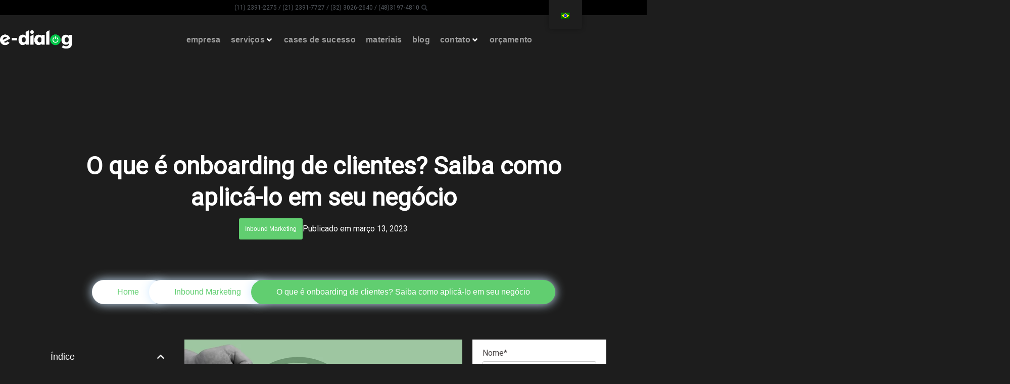

--- FILE ---
content_type: text/html; charset=UTF-8
request_url: https://www.edialog.com.br/o-que-e-onboarding-de-clientes-saiba-como-aplica-lo-em-seu-negocio/
body_size: 53566
content:
<!doctype html>
<html lang="pt-BR">
<head>
	<meta charset="UTF-8">
	<meta name="viewport" content="width=device-width, initial-scale=1">
	<link rel="profile" href="https://gmpg.org/xfn/11">
	<meta name='robots' content='index, follow, max-image-preview:large, max-snippet:-1, max-video-preview:-1' />
	<style>img:is([sizes="auto" i], [sizes^="auto," i]) { contain-intrinsic-size: 3000px 1500px }</style>
	
	<!-- This site is optimized with the Yoast SEO Premium plugin v25.8 (Yoast SEO v25.8) - https://yoast.com/wordpress/plugins/seo/ -->
	<title>O que é onboarding de clientes? Saiba como aplicar | E-Dialog</title>
	<meta name="description" content="Neste artigo, explicamos como melhorar o seu onboarding de clientes através do marketing digital e de CRMs para equipes de venda." />
	<link rel="canonical" href="https://www.edialog.com.br/o-que-e-onboarding-de-clientes-saiba-como-aplica-lo-em-seu-negocio/" />
	<meta property="og:locale" content="pt_BR" />
	<meta property="og:type" content="article" />
	<meta property="og:title" content="O que é onboarding de clientes? Saiba como aplicá-lo em seu negócio" />
	<meta property="og:description" content="Neste artigo, explicamos como melhorar o seu onboarding de clientes através do marketing digital e de CRMs para equipes de venda." />
	<meta property="og:url" content="https://www.edialog.com.br/o-que-e-onboarding-de-clientes-saiba-como-aplica-lo-em-seu-negocio/" />
	<meta property="og:site_name" content="Agência de Inbound Marketing | E-Dialog" />
	<meta property="article:publisher" content="https://facebook.com/edialogcomunicacao" />
	<meta property="article:author" content="http://facebook.com/renancaixeiro" />
	<meta property="article:published_time" content="2023-03-13T19:40:17+00:00" />
	<meta property="article:modified_time" content="2024-07-24T12:56:17+00:00" />
	<meta property="og:image" content="https://www.edialog.com.br/wp-content/uploads/2023/03/iStock-1397697909.jpg" />
	<meta property="og:image:width" content="1254" />
	<meta property="og:image:height" content="836" />
	<meta property="og:image:type" content="image/jpeg" />
	<meta name="author" content="Renan Caixeiro" />
	<meta name="twitter:label1" content="Escrito por" />
	<meta name="twitter:data1" content="Renan Caixeiro" />
	<meta name="twitter:label2" content="Est. tempo de leitura" />
	<meta name="twitter:data2" content="16 minutos" />
	<script type="application/ld+json" class="yoast-schema-graph">{"@context":"https://schema.org","@graph":[{"@type":["Article","BlogPosting"],"@id":"https://www.edialog.com.br/o-que-e-onboarding-de-clientes-saiba-como-aplica-lo-em-seu-negocio/#article","isPartOf":{"@id":"https://www.edialog.com.br/o-que-e-onboarding-de-clientes-saiba-como-aplica-lo-em-seu-negocio/"},"author":{"name":"Renan Caixeiro","@id":"https://www.edialog.com.br/#/schema/person/7f509934e54fd30b9d2d02cf51b60966"},"headline":"O que é onboarding de clientes? Saiba como aplicá-lo em seu negócio","datePublished":"2023-03-13T19:40:17+00:00","dateModified":"2024-07-24T12:56:17+00:00","mainEntityOfPage":{"@id":"https://www.edialog.com.br/o-que-e-onboarding-de-clientes-saiba-como-aplica-lo-em-seu-negocio/"},"wordCount":2880,"commentCount":0,"publisher":{"@id":"https://www.edialog.com.br/#organization"},"image":{"@id":"https://www.edialog.com.br/o-que-e-onboarding-de-clientes-saiba-como-aplica-lo-em-seu-negocio/#primaryimage"},"thumbnailUrl":"https://www.edialog.com.br/wp-content/uploads/2023/03/iStock-1397697909.jpg","articleSection":["Inbound Marketing"],"inLanguage":"pt-BR","potentialAction":[{"@type":"CommentAction","name":"Comment","target":["https://www.edialog.com.br/o-que-e-onboarding-de-clientes-saiba-como-aplica-lo-em-seu-negocio/#respond"]}]},{"@type":"WebPage","@id":"https://www.edialog.com.br/o-que-e-onboarding-de-clientes-saiba-como-aplica-lo-em-seu-negocio/","url":"https://www.edialog.com.br/o-que-e-onboarding-de-clientes-saiba-como-aplica-lo-em-seu-negocio/","name":"O que é onboarding de clientes? Saiba como aplicar | E-Dialog","isPartOf":{"@id":"https://www.edialog.com.br/#website"},"primaryImageOfPage":{"@id":"https://www.edialog.com.br/o-que-e-onboarding-de-clientes-saiba-como-aplica-lo-em-seu-negocio/#primaryimage"},"image":{"@id":"https://www.edialog.com.br/o-que-e-onboarding-de-clientes-saiba-como-aplica-lo-em-seu-negocio/#primaryimage"},"thumbnailUrl":"https://www.edialog.com.br/wp-content/uploads/2023/03/iStock-1397697909.jpg","datePublished":"2023-03-13T19:40:17+00:00","dateModified":"2024-07-24T12:56:17+00:00","description":"Neste artigo, explicamos como melhorar o seu onboarding de clientes através do marketing digital e de CRMs para equipes de venda.","breadcrumb":{"@id":"https://www.edialog.com.br/o-que-e-onboarding-de-clientes-saiba-como-aplica-lo-em-seu-negocio/#breadcrumb"},"inLanguage":"pt-BR","potentialAction":[{"@type":"ReadAction","target":["https://www.edialog.com.br/o-que-e-onboarding-de-clientes-saiba-como-aplica-lo-em-seu-negocio/"]}]},{"@type":"ImageObject","inLanguage":"pt-BR","@id":"https://www.edialog.com.br/o-que-e-onboarding-de-clientes-saiba-como-aplica-lo-em-seu-negocio/#primaryimage","url":"https://www.edialog.com.br/wp-content/uploads/2023/03/iStock-1397697909.jpg","contentUrl":"https://www.edialog.com.br/wp-content/uploads/2023/03/iStock-1397697909.jpg","width":1254,"height":836,"caption":"Seu cliente precisa ser o centro das atenções."},{"@type":"BreadcrumbList","@id":"https://www.edialog.com.br/o-que-e-onboarding-de-clientes-saiba-como-aplica-lo-em-seu-negocio/#breadcrumb","itemListElement":[{"@type":"ListItem","position":1,"name":"Home","item":"https://www.edialog.com.br/"},{"@type":"ListItem","position":2,"name":"Inbound Marketing","item":"https://www.edialog.com.br/category/inbound-marketing/"},{"@type":"ListItem","position":3,"name":"O que é onboarding de clientes? Saiba como aplicá-lo em seu negócio"}]},{"@type":"WebSite","@id":"https://www.edialog.com.br/#website","url":"https://www.edialog.com.br/","name":"Agência de Inbound Marketing | E-Dialog","description":"Agência de Inbound Marketing premiada com soluções completas para o seu negócio. Atraia leads, com conteúdos únicos e envolventes. Solicite orçamento!","publisher":{"@id":"https://www.edialog.com.br/#organization"},"potentialAction":[{"@type":"SearchAction","target":{"@type":"EntryPoint","urlTemplate":"https://www.edialog.com.br/?s={search_term_string}"},"query-input":{"@type":"PropertyValueSpecification","valueRequired":true,"valueName":"search_term_string"}}],"inLanguage":"pt-BR"},{"@type":"Organization","@id":"https://www.edialog.com.br/#organization","name":"Agência de Mídias Sociais e Marketing Digital | E-Dialog","url":"https://www.edialog.com.br/","logo":{"@type":"ImageObject","inLanguage":"pt-BR","@id":"https://www.edialog.com.br/#/schema/logo/image/","url":"https://www.edialog.com.br/wp-content/uploads/2021/09/edialog-logo-case.png","contentUrl":"https://www.edialog.com.br/wp-content/uploads/2021/09/edialog-logo-case.png","width":810,"height":450,"caption":"Agência de Mídias Sociais e Marketing Digital | E-Dialog"},"image":{"@id":"https://www.edialog.com.br/#/schema/logo/image/"},"sameAs":["https://facebook.com/edialogcomunicacao","https://x.com/edialog_br","https://www.instagram.com/edialog_br","https://www.linkedin.com/company/e-dialog-comunica-o-digital","https://www.youtube.com/channel/UCPiVQ_yVlcCqWS2sRzJZj7g"]},{"@type":"Person","@id":"https://www.edialog.com.br/#/schema/person/7f509934e54fd30b9d2d02cf51b60966","name":"Renan Caixeiro","image":{"@type":"ImageObject","inLanguage":"pt-BR","@id":"https://www.edialog.com.br/#/schema/person/image/","url":"https://www.edialog.com.br/wp-content/uploads/2023/11/renan-caixeiro-150x150.jpg","contentUrl":"https://www.edialog.com.br/wp-content/uploads/2023/11/renan-caixeiro-150x150.jpg","caption":"Renan Caixeiro"},"description":"Sócio Diretor na E-Dialog, é graduado em Jornalismo e pós-graduado em Comunicação Corporativa, ambos pela UFJF. Está à frente do Reportei, SaaS de relatórios e dashboards, é host do Projeto SaaS, podcast que compartilha experiências do universo de software as a service, e sócio da Aquela Caixa, comunidade para profissionais de criação. Torcedor do Vasco, tem como meta comprar o Gigante da Colina. LinkedIn: @renancaixeiro / Instagram: @renancaixeiro.","sameAs":["http://facebook.com/renancaixeiro","https://www.instagram.com/renancaixeiro/","https://br.linkedin.com/in/renancaixeiro/pt","https://x.com/renancaixeiro"],"url":"https://www.edialog.com.br/author/renancaixeiro/"}]}</script>
	<!-- / Yoast SEO Premium plugin. -->


<link rel='dns-prefetch' href='//js.hs-scripts.com' />
<link rel="alternate" type="application/rss+xml" title="Feed para Agência de Inbound Marketing | E-Dialog &raquo;" href="https://www.edialog.com.br/feed/" />
<link rel="alternate" type="application/rss+xml" title="Feed de comentários para Agência de Inbound Marketing | E-Dialog &raquo;" href="https://www.edialog.com.br/comments/feed/" />
<link rel="alternate" type="application/rss+xml" title="Feed de comentários para Agência de Inbound Marketing | E-Dialog &raquo; O que é onboarding de clientes? Saiba como aplicá-lo em seu negócio" href="https://www.edialog.com.br/o-que-e-onboarding-de-clientes-saiba-como-aplica-lo-em-seu-negocio/feed/" />
<script>
window._wpemojiSettings = {"baseUrl":"https:\/\/s.w.org\/images\/core\/emoji\/16.0.1\/72x72\/","ext":".png","svgUrl":"https:\/\/s.w.org\/images\/core\/emoji\/16.0.1\/svg\/","svgExt":".svg","source":{"concatemoji":"https:\/\/www.edialog.com.br\/wp-includes\/js\/wp-emoji-release.min.js?ver=6.8.2"}};
/*! This file is auto-generated */
!function(s,n){var o,i,e;function c(e){try{var t={supportTests:e,timestamp:(new Date).valueOf()};sessionStorage.setItem(o,JSON.stringify(t))}catch(e){}}function p(e,t,n){e.clearRect(0,0,e.canvas.width,e.canvas.height),e.fillText(t,0,0);var t=new Uint32Array(e.getImageData(0,0,e.canvas.width,e.canvas.height).data),a=(e.clearRect(0,0,e.canvas.width,e.canvas.height),e.fillText(n,0,0),new Uint32Array(e.getImageData(0,0,e.canvas.width,e.canvas.height).data));return t.every(function(e,t){return e===a[t]})}function u(e,t){e.clearRect(0,0,e.canvas.width,e.canvas.height),e.fillText(t,0,0);for(var n=e.getImageData(16,16,1,1),a=0;a<n.data.length;a++)if(0!==n.data[a])return!1;return!0}function f(e,t,n,a){switch(t){case"flag":return n(e,"\ud83c\udff3\ufe0f\u200d\u26a7\ufe0f","\ud83c\udff3\ufe0f\u200b\u26a7\ufe0f")?!1:!n(e,"\ud83c\udde8\ud83c\uddf6","\ud83c\udde8\u200b\ud83c\uddf6")&&!n(e,"\ud83c\udff4\udb40\udc67\udb40\udc62\udb40\udc65\udb40\udc6e\udb40\udc67\udb40\udc7f","\ud83c\udff4\u200b\udb40\udc67\u200b\udb40\udc62\u200b\udb40\udc65\u200b\udb40\udc6e\u200b\udb40\udc67\u200b\udb40\udc7f");case"emoji":return!a(e,"\ud83e\udedf")}return!1}function g(e,t,n,a){var r="undefined"!=typeof WorkerGlobalScope&&self instanceof WorkerGlobalScope?new OffscreenCanvas(300,150):s.createElement("canvas"),o=r.getContext("2d",{willReadFrequently:!0}),i=(o.textBaseline="top",o.font="600 32px Arial",{});return e.forEach(function(e){i[e]=t(o,e,n,a)}),i}function t(e){var t=s.createElement("script");t.src=e,t.defer=!0,s.head.appendChild(t)}"undefined"!=typeof Promise&&(o="wpEmojiSettingsSupports",i=["flag","emoji"],n.supports={everything:!0,everythingExceptFlag:!0},e=new Promise(function(e){s.addEventListener("DOMContentLoaded",e,{once:!0})}),new Promise(function(t){var n=function(){try{var e=JSON.parse(sessionStorage.getItem(o));if("object"==typeof e&&"number"==typeof e.timestamp&&(new Date).valueOf()<e.timestamp+604800&&"object"==typeof e.supportTests)return e.supportTests}catch(e){}return null}();if(!n){if("undefined"!=typeof Worker&&"undefined"!=typeof OffscreenCanvas&&"undefined"!=typeof URL&&URL.createObjectURL&&"undefined"!=typeof Blob)try{var e="postMessage("+g.toString()+"("+[JSON.stringify(i),f.toString(),p.toString(),u.toString()].join(",")+"));",a=new Blob([e],{type:"text/javascript"}),r=new Worker(URL.createObjectURL(a),{name:"wpTestEmojiSupports"});return void(r.onmessage=function(e){c(n=e.data),r.terminate(),t(n)})}catch(e){}c(n=g(i,f,p,u))}t(n)}).then(function(e){for(var t in e)n.supports[t]=e[t],n.supports.everything=n.supports.everything&&n.supports[t],"flag"!==t&&(n.supports.everythingExceptFlag=n.supports.everythingExceptFlag&&n.supports[t]);n.supports.everythingExceptFlag=n.supports.everythingExceptFlag&&!n.supports.flag,n.DOMReady=!1,n.readyCallback=function(){n.DOMReady=!0}}).then(function(){return e}).then(function(){var e;n.supports.everything||(n.readyCallback(),(e=n.source||{}).concatemoji?t(e.concatemoji):e.wpemoji&&e.twemoji&&(t(e.twemoji),t(e.wpemoji)))}))}((window,document),window._wpemojiSettings);
</script>
<link rel='stylesheet' id='hello-elementor-theme-style-css' href='https://www.edialog.com.br/wp-content/themes/hello-elementor/assets/css/theme.css?ver=3.4.4' media='all' />
<link rel='stylesheet' id='jet-menu-hello-css' href='https://www.edialog.com.br/wp-content/plugins/jet-menu/integration/themes/hello-elementor/assets/css/style.css?ver=2.4.11.1' media='all' />
<style id='wp-emoji-styles-inline-css'>

	img.wp-smiley, img.emoji {
		display: inline !important;
		border: none !important;
		box-shadow: none !important;
		height: 1em !important;
		width: 1em !important;
		margin: 0 0.07em !important;
		vertical-align: -0.1em !important;
		background: none !important;
		padding: 0 !important;
	}
</style>
<link rel='stylesheet' id='wp-block-library-css' href='https://www.edialog.com.br/wp-includes/css/dist/block-library/style.min.css?ver=6.8.2' media='all' />
<link rel='stylesheet' id='jet-engine-frontend-css' href='https://www.edialog.com.br/wp-content/plugins/jet-engine/assets/css/frontend.css?ver=3.7.1' media='all' />
<style id='global-styles-inline-css'>
:root{--wp--preset--aspect-ratio--square: 1;--wp--preset--aspect-ratio--4-3: 4/3;--wp--preset--aspect-ratio--3-4: 3/4;--wp--preset--aspect-ratio--3-2: 3/2;--wp--preset--aspect-ratio--2-3: 2/3;--wp--preset--aspect-ratio--16-9: 16/9;--wp--preset--aspect-ratio--9-16: 9/16;--wp--preset--color--black: #000000;--wp--preset--color--cyan-bluish-gray: #abb8c3;--wp--preset--color--white: #ffffff;--wp--preset--color--pale-pink: #f78da7;--wp--preset--color--vivid-red: #cf2e2e;--wp--preset--color--luminous-vivid-orange: #ff6900;--wp--preset--color--luminous-vivid-amber: #fcb900;--wp--preset--color--light-green-cyan: #7bdcb5;--wp--preset--color--vivid-green-cyan: #00d084;--wp--preset--color--pale-cyan-blue: #8ed1fc;--wp--preset--color--vivid-cyan-blue: #0693e3;--wp--preset--color--vivid-purple: #9b51e0;--wp--preset--gradient--vivid-cyan-blue-to-vivid-purple: linear-gradient(135deg,rgba(6,147,227,1) 0%,rgb(155,81,224) 100%);--wp--preset--gradient--light-green-cyan-to-vivid-green-cyan: linear-gradient(135deg,rgb(122,220,180) 0%,rgb(0,208,130) 100%);--wp--preset--gradient--luminous-vivid-amber-to-luminous-vivid-orange: linear-gradient(135deg,rgba(252,185,0,1) 0%,rgba(255,105,0,1) 100%);--wp--preset--gradient--luminous-vivid-orange-to-vivid-red: linear-gradient(135deg,rgba(255,105,0,1) 0%,rgb(207,46,46) 100%);--wp--preset--gradient--very-light-gray-to-cyan-bluish-gray: linear-gradient(135deg,rgb(238,238,238) 0%,rgb(169,184,195) 100%);--wp--preset--gradient--cool-to-warm-spectrum: linear-gradient(135deg,rgb(74,234,220) 0%,rgb(151,120,209) 20%,rgb(207,42,186) 40%,rgb(238,44,130) 60%,rgb(251,105,98) 80%,rgb(254,248,76) 100%);--wp--preset--gradient--blush-light-purple: linear-gradient(135deg,rgb(255,206,236) 0%,rgb(152,150,240) 100%);--wp--preset--gradient--blush-bordeaux: linear-gradient(135deg,rgb(254,205,165) 0%,rgb(254,45,45) 50%,rgb(107,0,62) 100%);--wp--preset--gradient--luminous-dusk: linear-gradient(135deg,rgb(255,203,112) 0%,rgb(199,81,192) 50%,rgb(65,88,208) 100%);--wp--preset--gradient--pale-ocean: linear-gradient(135deg,rgb(255,245,203) 0%,rgb(182,227,212) 50%,rgb(51,167,181) 100%);--wp--preset--gradient--electric-grass: linear-gradient(135deg,rgb(202,248,128) 0%,rgb(113,206,126) 100%);--wp--preset--gradient--midnight: linear-gradient(135deg,rgb(2,3,129) 0%,rgb(40,116,252) 100%);--wp--preset--font-size--small: 13px;--wp--preset--font-size--medium: 20px;--wp--preset--font-size--large: 36px;--wp--preset--font-size--x-large: 42px;--wp--preset--spacing--20: 0.44rem;--wp--preset--spacing--30: 0.67rem;--wp--preset--spacing--40: 1rem;--wp--preset--spacing--50: 1.5rem;--wp--preset--spacing--60: 2.25rem;--wp--preset--spacing--70: 3.38rem;--wp--preset--spacing--80: 5.06rem;--wp--preset--shadow--natural: 6px 6px 9px rgba(0, 0, 0, 0.2);--wp--preset--shadow--deep: 12px 12px 50px rgba(0, 0, 0, 0.4);--wp--preset--shadow--sharp: 6px 6px 0px rgba(0, 0, 0, 0.2);--wp--preset--shadow--outlined: 6px 6px 0px -3px rgba(255, 255, 255, 1), 6px 6px rgba(0, 0, 0, 1);--wp--preset--shadow--crisp: 6px 6px 0px rgba(0, 0, 0, 1);}:root { --wp--style--global--content-size: 800px;--wp--style--global--wide-size: 1200px; }:where(body) { margin: 0; }.wp-site-blocks > .alignleft { float: left; margin-right: 2em; }.wp-site-blocks > .alignright { float: right; margin-left: 2em; }.wp-site-blocks > .aligncenter { justify-content: center; margin-left: auto; margin-right: auto; }:where(.wp-site-blocks) > * { margin-block-start: 24px; margin-block-end: 0; }:where(.wp-site-blocks) > :first-child { margin-block-start: 0; }:where(.wp-site-blocks) > :last-child { margin-block-end: 0; }:root { --wp--style--block-gap: 24px; }:root :where(.is-layout-flow) > :first-child{margin-block-start: 0;}:root :where(.is-layout-flow) > :last-child{margin-block-end: 0;}:root :where(.is-layout-flow) > *{margin-block-start: 24px;margin-block-end: 0;}:root :where(.is-layout-constrained) > :first-child{margin-block-start: 0;}:root :where(.is-layout-constrained) > :last-child{margin-block-end: 0;}:root :where(.is-layout-constrained) > *{margin-block-start: 24px;margin-block-end: 0;}:root :where(.is-layout-flex){gap: 24px;}:root :where(.is-layout-grid){gap: 24px;}.is-layout-flow > .alignleft{float: left;margin-inline-start: 0;margin-inline-end: 2em;}.is-layout-flow > .alignright{float: right;margin-inline-start: 2em;margin-inline-end: 0;}.is-layout-flow > .aligncenter{margin-left: auto !important;margin-right: auto !important;}.is-layout-constrained > .alignleft{float: left;margin-inline-start: 0;margin-inline-end: 2em;}.is-layout-constrained > .alignright{float: right;margin-inline-start: 2em;margin-inline-end: 0;}.is-layout-constrained > .aligncenter{margin-left: auto !important;margin-right: auto !important;}.is-layout-constrained > :where(:not(.alignleft):not(.alignright):not(.alignfull)){max-width: var(--wp--style--global--content-size);margin-left: auto !important;margin-right: auto !important;}.is-layout-constrained > .alignwide{max-width: var(--wp--style--global--wide-size);}body .is-layout-flex{display: flex;}.is-layout-flex{flex-wrap: wrap;align-items: center;}.is-layout-flex > :is(*, div){margin: 0;}body .is-layout-grid{display: grid;}.is-layout-grid > :is(*, div){margin: 0;}body{padding-top: 0px;padding-right: 0px;padding-bottom: 0px;padding-left: 0px;}a:where(:not(.wp-element-button)){text-decoration: underline;}:root :where(.wp-element-button, .wp-block-button__link){background-color: #32373c;border-width: 0;color: #fff;font-family: inherit;font-size: inherit;line-height: inherit;padding: calc(0.667em + 2px) calc(1.333em + 2px);text-decoration: none;}.has-black-color{color: var(--wp--preset--color--black) !important;}.has-cyan-bluish-gray-color{color: var(--wp--preset--color--cyan-bluish-gray) !important;}.has-white-color{color: var(--wp--preset--color--white) !important;}.has-pale-pink-color{color: var(--wp--preset--color--pale-pink) !important;}.has-vivid-red-color{color: var(--wp--preset--color--vivid-red) !important;}.has-luminous-vivid-orange-color{color: var(--wp--preset--color--luminous-vivid-orange) !important;}.has-luminous-vivid-amber-color{color: var(--wp--preset--color--luminous-vivid-amber) !important;}.has-light-green-cyan-color{color: var(--wp--preset--color--light-green-cyan) !important;}.has-vivid-green-cyan-color{color: var(--wp--preset--color--vivid-green-cyan) !important;}.has-pale-cyan-blue-color{color: var(--wp--preset--color--pale-cyan-blue) !important;}.has-vivid-cyan-blue-color{color: var(--wp--preset--color--vivid-cyan-blue) !important;}.has-vivid-purple-color{color: var(--wp--preset--color--vivid-purple) !important;}.has-black-background-color{background-color: var(--wp--preset--color--black) !important;}.has-cyan-bluish-gray-background-color{background-color: var(--wp--preset--color--cyan-bluish-gray) !important;}.has-white-background-color{background-color: var(--wp--preset--color--white) !important;}.has-pale-pink-background-color{background-color: var(--wp--preset--color--pale-pink) !important;}.has-vivid-red-background-color{background-color: var(--wp--preset--color--vivid-red) !important;}.has-luminous-vivid-orange-background-color{background-color: var(--wp--preset--color--luminous-vivid-orange) !important;}.has-luminous-vivid-amber-background-color{background-color: var(--wp--preset--color--luminous-vivid-amber) !important;}.has-light-green-cyan-background-color{background-color: var(--wp--preset--color--light-green-cyan) !important;}.has-vivid-green-cyan-background-color{background-color: var(--wp--preset--color--vivid-green-cyan) !important;}.has-pale-cyan-blue-background-color{background-color: var(--wp--preset--color--pale-cyan-blue) !important;}.has-vivid-cyan-blue-background-color{background-color: var(--wp--preset--color--vivid-cyan-blue) !important;}.has-vivid-purple-background-color{background-color: var(--wp--preset--color--vivid-purple) !important;}.has-black-border-color{border-color: var(--wp--preset--color--black) !important;}.has-cyan-bluish-gray-border-color{border-color: var(--wp--preset--color--cyan-bluish-gray) !important;}.has-white-border-color{border-color: var(--wp--preset--color--white) !important;}.has-pale-pink-border-color{border-color: var(--wp--preset--color--pale-pink) !important;}.has-vivid-red-border-color{border-color: var(--wp--preset--color--vivid-red) !important;}.has-luminous-vivid-orange-border-color{border-color: var(--wp--preset--color--luminous-vivid-orange) !important;}.has-luminous-vivid-amber-border-color{border-color: var(--wp--preset--color--luminous-vivid-amber) !important;}.has-light-green-cyan-border-color{border-color: var(--wp--preset--color--light-green-cyan) !important;}.has-vivid-green-cyan-border-color{border-color: var(--wp--preset--color--vivid-green-cyan) !important;}.has-pale-cyan-blue-border-color{border-color: var(--wp--preset--color--pale-cyan-blue) !important;}.has-vivid-cyan-blue-border-color{border-color: var(--wp--preset--color--vivid-cyan-blue) !important;}.has-vivid-purple-border-color{border-color: var(--wp--preset--color--vivid-purple) !important;}.has-vivid-cyan-blue-to-vivid-purple-gradient-background{background: var(--wp--preset--gradient--vivid-cyan-blue-to-vivid-purple) !important;}.has-light-green-cyan-to-vivid-green-cyan-gradient-background{background: var(--wp--preset--gradient--light-green-cyan-to-vivid-green-cyan) !important;}.has-luminous-vivid-amber-to-luminous-vivid-orange-gradient-background{background: var(--wp--preset--gradient--luminous-vivid-amber-to-luminous-vivid-orange) !important;}.has-luminous-vivid-orange-to-vivid-red-gradient-background{background: var(--wp--preset--gradient--luminous-vivid-orange-to-vivid-red) !important;}.has-very-light-gray-to-cyan-bluish-gray-gradient-background{background: var(--wp--preset--gradient--very-light-gray-to-cyan-bluish-gray) !important;}.has-cool-to-warm-spectrum-gradient-background{background: var(--wp--preset--gradient--cool-to-warm-spectrum) !important;}.has-blush-light-purple-gradient-background{background: var(--wp--preset--gradient--blush-light-purple) !important;}.has-blush-bordeaux-gradient-background{background: var(--wp--preset--gradient--blush-bordeaux) !important;}.has-luminous-dusk-gradient-background{background: var(--wp--preset--gradient--luminous-dusk) !important;}.has-pale-ocean-gradient-background{background: var(--wp--preset--gradient--pale-ocean) !important;}.has-electric-grass-gradient-background{background: var(--wp--preset--gradient--electric-grass) !important;}.has-midnight-gradient-background{background: var(--wp--preset--gradient--midnight) !important;}.has-small-font-size{font-size: var(--wp--preset--font-size--small) !important;}.has-medium-font-size{font-size: var(--wp--preset--font-size--medium) !important;}.has-large-font-size{font-size: var(--wp--preset--font-size--large) !important;}.has-x-large-font-size{font-size: var(--wp--preset--font-size--x-large) !important;}
:root :where(.wp-block-pullquote){font-size: 1.5em;line-height: 1.6;}
</style>
<link rel='stylesheet' id='finalTilesGallery_stylesheet-css' href='https://www.edialog.com.br/wp-content/plugins/final-tiles-grid-gallery-lite/scripts/ftg.css?ver=3.6.6' media='all' />
<link rel='stylesheet' id='fontawesome_stylesheet-css' href='https://www.edialog.com.br/wp-content/plugins/final-tiles-grid-gallery-lite/fonts/font-awesome/css/font-awesome.min.css?ver=6.8.2' media='all' />
<link rel='stylesheet' id='page-list-style-css' href='https://www.edialog.com.br/wp-content/plugins/page-list/css/page-list.css?ver=5.7' media='all' />
<link rel='stylesheet' id='trp-floater-language-switcher-style-css' href='https://www.edialog.com.br/wp-content/plugins/translatepress-multilingual/assets/css/trp-floater-language-switcher.css?ver=2.10.3' media='all' />
<link rel='stylesheet' id='trp-language-switcher-style-css' href='https://www.edialog.com.br/wp-content/plugins/translatepress-multilingual/assets/css/trp-language-switcher.css?ver=2.10.3' media='all' />
<link rel='stylesheet' id='hello-elementor-css' href='https://www.edialog.com.br/wp-content/themes/hello-elementor/assets/css/reset.css?ver=3.4.4' media='all' />
<link rel='stylesheet' id='hello-elementor-header-footer-css' href='https://www.edialog.com.br/wp-content/themes/hello-elementor/assets/css/header-footer.css?ver=3.4.4' media='all' />
<link rel='stylesheet' id='jet-menu-public-styles-css' href='https://www.edialog.com.br/wp-content/plugins/jet-menu/assets/public/css/public.css?ver=2.4.11.1' media='all' />
<link rel='stylesheet' id='elementor-frontend-css' href='https://www.edialog.com.br/wp-content/plugins/elementor/assets/css/frontend.min.css?ver=3.31.3' media='all' />
<style id='elementor-frontend-inline-css'>
@-webkit-keyframes ha_fadeIn{0%{opacity:0}to{opacity:1}}@keyframes ha_fadeIn{0%{opacity:0}to{opacity:1}}@-webkit-keyframes ha_zoomIn{0%{opacity:0;-webkit-transform:scale3d(.3,.3,.3);transform:scale3d(.3,.3,.3)}50%{opacity:1}}@keyframes ha_zoomIn{0%{opacity:0;-webkit-transform:scale3d(.3,.3,.3);transform:scale3d(.3,.3,.3)}50%{opacity:1}}@-webkit-keyframes ha_rollIn{0%{opacity:0;-webkit-transform:translate3d(-100%,0,0) rotate3d(0,0,1,-120deg);transform:translate3d(-100%,0,0) rotate3d(0,0,1,-120deg)}to{opacity:1}}@keyframes ha_rollIn{0%{opacity:0;-webkit-transform:translate3d(-100%,0,0) rotate3d(0,0,1,-120deg);transform:translate3d(-100%,0,0) rotate3d(0,0,1,-120deg)}to{opacity:1}}@-webkit-keyframes ha_bounce{0%,20%,53%,to{-webkit-animation-timing-function:cubic-bezier(.215,.61,.355,1);animation-timing-function:cubic-bezier(.215,.61,.355,1)}40%,43%{-webkit-transform:translate3d(0,-30px,0) scaleY(1.1);transform:translate3d(0,-30px,0) scaleY(1.1);-webkit-animation-timing-function:cubic-bezier(.755,.05,.855,.06);animation-timing-function:cubic-bezier(.755,.05,.855,.06)}70%{-webkit-transform:translate3d(0,-15px,0) scaleY(1.05);transform:translate3d(0,-15px,0) scaleY(1.05);-webkit-animation-timing-function:cubic-bezier(.755,.05,.855,.06);animation-timing-function:cubic-bezier(.755,.05,.855,.06)}80%{-webkit-transition-timing-function:cubic-bezier(.215,.61,.355,1);transition-timing-function:cubic-bezier(.215,.61,.355,1);-webkit-transform:translate3d(0,0,0) scaleY(.95);transform:translate3d(0,0,0) scaleY(.95)}90%{-webkit-transform:translate3d(0,-4px,0) scaleY(1.02);transform:translate3d(0,-4px,0) scaleY(1.02)}}@keyframes ha_bounce{0%,20%,53%,to{-webkit-animation-timing-function:cubic-bezier(.215,.61,.355,1);animation-timing-function:cubic-bezier(.215,.61,.355,1)}40%,43%{-webkit-transform:translate3d(0,-30px,0) scaleY(1.1);transform:translate3d(0,-30px,0) scaleY(1.1);-webkit-animation-timing-function:cubic-bezier(.755,.05,.855,.06);animation-timing-function:cubic-bezier(.755,.05,.855,.06)}70%{-webkit-transform:translate3d(0,-15px,0) scaleY(1.05);transform:translate3d(0,-15px,0) scaleY(1.05);-webkit-animation-timing-function:cubic-bezier(.755,.05,.855,.06);animation-timing-function:cubic-bezier(.755,.05,.855,.06)}80%{-webkit-transition-timing-function:cubic-bezier(.215,.61,.355,1);transition-timing-function:cubic-bezier(.215,.61,.355,1);-webkit-transform:translate3d(0,0,0) scaleY(.95);transform:translate3d(0,0,0) scaleY(.95)}90%{-webkit-transform:translate3d(0,-4px,0) scaleY(1.02);transform:translate3d(0,-4px,0) scaleY(1.02)}}@-webkit-keyframes ha_bounceIn{0%,20%,40%,60%,80%,to{-webkit-animation-timing-function:cubic-bezier(.215,.61,.355,1);animation-timing-function:cubic-bezier(.215,.61,.355,1)}0%{opacity:0;-webkit-transform:scale3d(.3,.3,.3);transform:scale3d(.3,.3,.3)}20%{-webkit-transform:scale3d(1.1,1.1,1.1);transform:scale3d(1.1,1.1,1.1)}40%{-webkit-transform:scale3d(.9,.9,.9);transform:scale3d(.9,.9,.9)}60%{opacity:1;-webkit-transform:scale3d(1.03,1.03,1.03);transform:scale3d(1.03,1.03,1.03)}80%{-webkit-transform:scale3d(.97,.97,.97);transform:scale3d(.97,.97,.97)}to{opacity:1}}@keyframes ha_bounceIn{0%,20%,40%,60%,80%,to{-webkit-animation-timing-function:cubic-bezier(.215,.61,.355,1);animation-timing-function:cubic-bezier(.215,.61,.355,1)}0%{opacity:0;-webkit-transform:scale3d(.3,.3,.3);transform:scale3d(.3,.3,.3)}20%{-webkit-transform:scale3d(1.1,1.1,1.1);transform:scale3d(1.1,1.1,1.1)}40%{-webkit-transform:scale3d(.9,.9,.9);transform:scale3d(.9,.9,.9)}60%{opacity:1;-webkit-transform:scale3d(1.03,1.03,1.03);transform:scale3d(1.03,1.03,1.03)}80%{-webkit-transform:scale3d(.97,.97,.97);transform:scale3d(.97,.97,.97)}to{opacity:1}}@-webkit-keyframes ha_flipInX{0%{opacity:0;-webkit-transform:perspective(400px) rotate3d(1,0,0,90deg);transform:perspective(400px) rotate3d(1,0,0,90deg);-webkit-animation-timing-function:ease-in;animation-timing-function:ease-in}40%{-webkit-transform:perspective(400px) rotate3d(1,0,0,-20deg);transform:perspective(400px) rotate3d(1,0,0,-20deg);-webkit-animation-timing-function:ease-in;animation-timing-function:ease-in}60%{opacity:1;-webkit-transform:perspective(400px) rotate3d(1,0,0,10deg);transform:perspective(400px) rotate3d(1,0,0,10deg)}80%{-webkit-transform:perspective(400px) rotate3d(1,0,0,-5deg);transform:perspective(400px) rotate3d(1,0,0,-5deg)}}@keyframes ha_flipInX{0%{opacity:0;-webkit-transform:perspective(400px) rotate3d(1,0,0,90deg);transform:perspective(400px) rotate3d(1,0,0,90deg);-webkit-animation-timing-function:ease-in;animation-timing-function:ease-in}40%{-webkit-transform:perspective(400px) rotate3d(1,0,0,-20deg);transform:perspective(400px) rotate3d(1,0,0,-20deg);-webkit-animation-timing-function:ease-in;animation-timing-function:ease-in}60%{opacity:1;-webkit-transform:perspective(400px) rotate3d(1,0,0,10deg);transform:perspective(400px) rotate3d(1,0,0,10deg)}80%{-webkit-transform:perspective(400px) rotate3d(1,0,0,-5deg);transform:perspective(400px) rotate3d(1,0,0,-5deg)}}@-webkit-keyframes ha_flipInY{0%{opacity:0;-webkit-transform:perspective(400px) rotate3d(0,1,0,90deg);transform:perspective(400px) rotate3d(0,1,0,90deg);-webkit-animation-timing-function:ease-in;animation-timing-function:ease-in}40%{-webkit-transform:perspective(400px) rotate3d(0,1,0,-20deg);transform:perspective(400px) rotate3d(0,1,0,-20deg);-webkit-animation-timing-function:ease-in;animation-timing-function:ease-in}60%{opacity:1;-webkit-transform:perspective(400px) rotate3d(0,1,0,10deg);transform:perspective(400px) rotate3d(0,1,0,10deg)}80%{-webkit-transform:perspective(400px) rotate3d(0,1,0,-5deg);transform:perspective(400px) rotate3d(0,1,0,-5deg)}}@keyframes ha_flipInY{0%{opacity:0;-webkit-transform:perspective(400px) rotate3d(0,1,0,90deg);transform:perspective(400px) rotate3d(0,1,0,90deg);-webkit-animation-timing-function:ease-in;animation-timing-function:ease-in}40%{-webkit-transform:perspective(400px) rotate3d(0,1,0,-20deg);transform:perspective(400px) rotate3d(0,1,0,-20deg);-webkit-animation-timing-function:ease-in;animation-timing-function:ease-in}60%{opacity:1;-webkit-transform:perspective(400px) rotate3d(0,1,0,10deg);transform:perspective(400px) rotate3d(0,1,0,10deg)}80%{-webkit-transform:perspective(400px) rotate3d(0,1,0,-5deg);transform:perspective(400px) rotate3d(0,1,0,-5deg)}}@-webkit-keyframes ha_swing{20%{-webkit-transform:rotate3d(0,0,1,15deg);transform:rotate3d(0,0,1,15deg)}40%{-webkit-transform:rotate3d(0,0,1,-10deg);transform:rotate3d(0,0,1,-10deg)}60%{-webkit-transform:rotate3d(0,0,1,5deg);transform:rotate3d(0,0,1,5deg)}80%{-webkit-transform:rotate3d(0,0,1,-5deg);transform:rotate3d(0,0,1,-5deg)}}@keyframes ha_swing{20%{-webkit-transform:rotate3d(0,0,1,15deg);transform:rotate3d(0,0,1,15deg)}40%{-webkit-transform:rotate3d(0,0,1,-10deg);transform:rotate3d(0,0,1,-10deg)}60%{-webkit-transform:rotate3d(0,0,1,5deg);transform:rotate3d(0,0,1,5deg)}80%{-webkit-transform:rotate3d(0,0,1,-5deg);transform:rotate3d(0,0,1,-5deg)}}@-webkit-keyframes ha_slideInDown{0%{visibility:visible;-webkit-transform:translate3d(0,-100%,0);transform:translate3d(0,-100%,0)}}@keyframes ha_slideInDown{0%{visibility:visible;-webkit-transform:translate3d(0,-100%,0);transform:translate3d(0,-100%,0)}}@-webkit-keyframes ha_slideInUp{0%{visibility:visible;-webkit-transform:translate3d(0,100%,0);transform:translate3d(0,100%,0)}}@keyframes ha_slideInUp{0%{visibility:visible;-webkit-transform:translate3d(0,100%,0);transform:translate3d(0,100%,0)}}@-webkit-keyframes ha_slideInLeft{0%{visibility:visible;-webkit-transform:translate3d(-100%,0,0);transform:translate3d(-100%,0,0)}}@keyframes ha_slideInLeft{0%{visibility:visible;-webkit-transform:translate3d(-100%,0,0);transform:translate3d(-100%,0,0)}}@-webkit-keyframes ha_slideInRight{0%{visibility:visible;-webkit-transform:translate3d(100%,0,0);transform:translate3d(100%,0,0)}}@keyframes ha_slideInRight{0%{visibility:visible;-webkit-transform:translate3d(100%,0,0);transform:translate3d(100%,0,0)}}.ha_fadeIn{-webkit-animation-name:ha_fadeIn;animation-name:ha_fadeIn}.ha_zoomIn{-webkit-animation-name:ha_zoomIn;animation-name:ha_zoomIn}.ha_rollIn{-webkit-animation-name:ha_rollIn;animation-name:ha_rollIn}.ha_bounce{-webkit-transform-origin:center bottom;-ms-transform-origin:center bottom;transform-origin:center bottom;-webkit-animation-name:ha_bounce;animation-name:ha_bounce}.ha_bounceIn{-webkit-animation-name:ha_bounceIn;animation-name:ha_bounceIn;-webkit-animation-duration:.75s;-webkit-animation-duration:calc(var(--animate-duration)*.75);animation-duration:.75s;animation-duration:calc(var(--animate-duration)*.75)}.ha_flipInX,.ha_flipInY{-webkit-animation-name:ha_flipInX;animation-name:ha_flipInX;-webkit-backface-visibility:visible!important;backface-visibility:visible!important}.ha_flipInY{-webkit-animation-name:ha_flipInY;animation-name:ha_flipInY}.ha_swing{-webkit-transform-origin:top center;-ms-transform-origin:top center;transform-origin:top center;-webkit-animation-name:ha_swing;animation-name:ha_swing}.ha_slideInDown{-webkit-animation-name:ha_slideInDown;animation-name:ha_slideInDown}.ha_slideInUp{-webkit-animation-name:ha_slideInUp;animation-name:ha_slideInUp}.ha_slideInLeft{-webkit-animation-name:ha_slideInLeft;animation-name:ha_slideInLeft}.ha_slideInRight{-webkit-animation-name:ha_slideInRight;animation-name:ha_slideInRight}.ha-css-transform-yes{-webkit-transition-duration:var(--ha-tfx-transition-duration, .2s);transition-duration:var(--ha-tfx-transition-duration, .2s);-webkit-transition-property:-webkit-transform;transition-property:transform;transition-property:transform,-webkit-transform;-webkit-transform:translate(var(--ha-tfx-translate-x, 0),var(--ha-tfx-translate-y, 0)) scale(var(--ha-tfx-scale-x, 1),var(--ha-tfx-scale-y, 1)) skew(var(--ha-tfx-skew-x, 0),var(--ha-tfx-skew-y, 0)) rotateX(var(--ha-tfx-rotate-x, 0)) rotateY(var(--ha-tfx-rotate-y, 0)) rotateZ(var(--ha-tfx-rotate-z, 0));transform:translate(var(--ha-tfx-translate-x, 0),var(--ha-tfx-translate-y, 0)) scale(var(--ha-tfx-scale-x, 1),var(--ha-tfx-scale-y, 1)) skew(var(--ha-tfx-skew-x, 0),var(--ha-tfx-skew-y, 0)) rotateX(var(--ha-tfx-rotate-x, 0)) rotateY(var(--ha-tfx-rotate-y, 0)) rotateZ(var(--ha-tfx-rotate-z, 0))}.ha-css-transform-yes:hover{-webkit-transform:translate(var(--ha-tfx-translate-x-hover, var(--ha-tfx-translate-x, 0)),var(--ha-tfx-translate-y-hover, var(--ha-tfx-translate-y, 0))) scale(var(--ha-tfx-scale-x-hover, var(--ha-tfx-scale-x, 1)),var(--ha-tfx-scale-y-hover, var(--ha-tfx-scale-y, 1))) skew(var(--ha-tfx-skew-x-hover, var(--ha-tfx-skew-x, 0)),var(--ha-tfx-skew-y-hover, var(--ha-tfx-skew-y, 0))) rotateX(var(--ha-tfx-rotate-x-hover, var(--ha-tfx-rotate-x, 0))) rotateY(var(--ha-tfx-rotate-y-hover, var(--ha-tfx-rotate-y, 0))) rotateZ(var(--ha-tfx-rotate-z-hover, var(--ha-tfx-rotate-z, 0)));transform:translate(var(--ha-tfx-translate-x-hover, var(--ha-tfx-translate-x, 0)),var(--ha-tfx-translate-y-hover, var(--ha-tfx-translate-y, 0))) scale(var(--ha-tfx-scale-x-hover, var(--ha-tfx-scale-x, 1)),var(--ha-tfx-scale-y-hover, var(--ha-tfx-scale-y, 1))) skew(var(--ha-tfx-skew-x-hover, var(--ha-tfx-skew-x, 0)),var(--ha-tfx-skew-y-hover, var(--ha-tfx-skew-y, 0))) rotateX(var(--ha-tfx-rotate-x-hover, var(--ha-tfx-rotate-x, 0))) rotateY(var(--ha-tfx-rotate-y-hover, var(--ha-tfx-rotate-y, 0))) rotateZ(var(--ha-tfx-rotate-z-hover, var(--ha-tfx-rotate-z, 0)))}.happy-addon>.elementor-widget-container{word-wrap:break-word;overflow-wrap:break-word}.happy-addon>.elementor-widget-container,.happy-addon>.elementor-widget-container *{-webkit-box-sizing:border-box;box-sizing:border-box}.happy-addon p:empty{display:none}.happy-addon .elementor-inline-editing{min-height:auto!important}.happy-addon-pro img{max-width:100%;height:auto;-o-object-fit:cover;object-fit:cover}.ha-screen-reader-text{position:absolute;overflow:hidden;clip:rect(1px,1px,1px,1px);margin:-1px;padding:0;width:1px;height:1px;border:0;word-wrap:normal!important;-webkit-clip-path:inset(50%);clip-path:inset(50%)}.ha-has-bg-overlay>.elementor-widget-container{position:relative;z-index:1}.ha-has-bg-overlay>.elementor-widget-container:before{position:absolute;top:0;left:0;z-index:-1;width:100%;height:100%;content:""}.ha-popup--is-enabled .ha-js-popup,.ha-popup--is-enabled .ha-js-popup img{cursor:-webkit-zoom-in!important;cursor:zoom-in!important}.mfp-wrap .mfp-arrow,.mfp-wrap .mfp-close{background-color:transparent}.mfp-wrap .mfp-arrow:focus,.mfp-wrap .mfp-close:focus{outline-width:thin}.ha-advanced-tooltip-enable{position:relative;cursor:pointer;--ha-tooltip-arrow-color:black;--ha-tooltip-arrow-distance:0}.ha-advanced-tooltip-enable .ha-advanced-tooltip-content{position:absolute;z-index:999;display:none;padding:5px 0;width:120px;height:auto;border-radius:6px;background-color:#000;color:#fff;text-align:center;opacity:0}.ha-advanced-tooltip-enable .ha-advanced-tooltip-content::after{position:absolute;border-width:5px;border-style:solid;content:""}.ha-advanced-tooltip-enable .ha-advanced-tooltip-content.no-arrow::after{visibility:hidden}.ha-advanced-tooltip-enable .ha-advanced-tooltip-content.show{display:inline-block;opacity:1}.ha-advanced-tooltip-enable.ha-advanced-tooltip-top .ha-advanced-tooltip-content,body[data-elementor-device-mode=tablet] .ha-advanced-tooltip-enable.ha-advanced-tooltip-tablet-top .ha-advanced-tooltip-content{top:unset;right:0;bottom:calc(101% + var(--ha-tooltip-arrow-distance));left:0;margin:0 auto}.ha-advanced-tooltip-enable.ha-advanced-tooltip-top .ha-advanced-tooltip-content::after,body[data-elementor-device-mode=tablet] .ha-advanced-tooltip-enable.ha-advanced-tooltip-tablet-top .ha-advanced-tooltip-content::after{top:100%;right:unset;bottom:unset;left:50%;border-color:var(--ha-tooltip-arrow-color) transparent transparent transparent;-webkit-transform:translateX(-50%);-ms-transform:translateX(-50%);transform:translateX(-50%)}.ha-advanced-tooltip-enable.ha-advanced-tooltip-bottom .ha-advanced-tooltip-content,body[data-elementor-device-mode=tablet] .ha-advanced-tooltip-enable.ha-advanced-tooltip-tablet-bottom .ha-advanced-tooltip-content{top:calc(101% + var(--ha-tooltip-arrow-distance));right:0;bottom:unset;left:0;margin:0 auto}.ha-advanced-tooltip-enable.ha-advanced-tooltip-bottom .ha-advanced-tooltip-content::after,body[data-elementor-device-mode=tablet] .ha-advanced-tooltip-enable.ha-advanced-tooltip-tablet-bottom .ha-advanced-tooltip-content::after{top:unset;right:unset;bottom:100%;left:50%;border-color:transparent transparent var(--ha-tooltip-arrow-color) transparent;-webkit-transform:translateX(-50%);-ms-transform:translateX(-50%);transform:translateX(-50%)}.ha-advanced-tooltip-enable.ha-advanced-tooltip-left .ha-advanced-tooltip-content,body[data-elementor-device-mode=tablet] .ha-advanced-tooltip-enable.ha-advanced-tooltip-tablet-left .ha-advanced-tooltip-content{top:50%;right:calc(101% + var(--ha-tooltip-arrow-distance));bottom:unset;left:unset;-webkit-transform:translateY(-50%);-ms-transform:translateY(-50%);transform:translateY(-50%)}.ha-advanced-tooltip-enable.ha-advanced-tooltip-left .ha-advanced-tooltip-content::after,body[data-elementor-device-mode=tablet] .ha-advanced-tooltip-enable.ha-advanced-tooltip-tablet-left .ha-advanced-tooltip-content::after{top:50%;right:unset;bottom:unset;left:100%;border-color:transparent transparent transparent var(--ha-tooltip-arrow-color);-webkit-transform:translateY(-50%);-ms-transform:translateY(-50%);transform:translateY(-50%)}.ha-advanced-tooltip-enable.ha-advanced-tooltip-right .ha-advanced-tooltip-content,body[data-elementor-device-mode=tablet] .ha-advanced-tooltip-enable.ha-advanced-tooltip-tablet-right .ha-advanced-tooltip-content{top:50%;right:unset;bottom:unset;left:calc(101% + var(--ha-tooltip-arrow-distance));-webkit-transform:translateY(-50%);-ms-transform:translateY(-50%);transform:translateY(-50%)}.ha-advanced-tooltip-enable.ha-advanced-tooltip-right .ha-advanced-tooltip-content::after,body[data-elementor-device-mode=tablet] .ha-advanced-tooltip-enable.ha-advanced-tooltip-tablet-right .ha-advanced-tooltip-content::after{top:50%;right:100%;bottom:unset;left:unset;border-color:transparent var(--ha-tooltip-arrow-color) transparent transparent;-webkit-transform:translateY(-50%);-ms-transform:translateY(-50%);transform:translateY(-50%)}body[data-elementor-device-mode=mobile] .ha-advanced-tooltip-enable.ha-advanced-tooltip-mobile-top .ha-advanced-tooltip-content{top:unset;right:0;bottom:calc(101% + var(--ha-tooltip-arrow-distance));left:0;margin:0 auto}body[data-elementor-device-mode=mobile] .ha-advanced-tooltip-enable.ha-advanced-tooltip-mobile-top .ha-advanced-tooltip-content::after{top:100%;right:unset;bottom:unset;left:50%;border-color:var(--ha-tooltip-arrow-color) transparent transparent transparent;-webkit-transform:translateX(-50%);-ms-transform:translateX(-50%);transform:translateX(-50%)}body[data-elementor-device-mode=mobile] .ha-advanced-tooltip-enable.ha-advanced-tooltip-mobile-bottom .ha-advanced-tooltip-content{top:calc(101% + var(--ha-tooltip-arrow-distance));right:0;bottom:unset;left:0;margin:0 auto}body[data-elementor-device-mode=mobile] .ha-advanced-tooltip-enable.ha-advanced-tooltip-mobile-bottom .ha-advanced-tooltip-content::after{top:unset;right:unset;bottom:100%;left:50%;border-color:transparent transparent var(--ha-tooltip-arrow-color) transparent;-webkit-transform:translateX(-50%);-ms-transform:translateX(-50%);transform:translateX(-50%)}body[data-elementor-device-mode=mobile] .ha-advanced-tooltip-enable.ha-advanced-tooltip-mobile-left .ha-advanced-tooltip-content{top:50%;right:calc(101% + var(--ha-tooltip-arrow-distance));bottom:unset;left:unset;-webkit-transform:translateY(-50%);-ms-transform:translateY(-50%);transform:translateY(-50%)}body[data-elementor-device-mode=mobile] .ha-advanced-tooltip-enable.ha-advanced-tooltip-mobile-left .ha-advanced-tooltip-content::after{top:50%;right:unset;bottom:unset;left:100%;border-color:transparent transparent transparent var(--ha-tooltip-arrow-color);-webkit-transform:translateY(-50%);-ms-transform:translateY(-50%);transform:translateY(-50%)}body[data-elementor-device-mode=mobile] .ha-advanced-tooltip-enable.ha-advanced-tooltip-mobile-right .ha-advanced-tooltip-content{top:50%;right:unset;bottom:unset;left:calc(101% + var(--ha-tooltip-arrow-distance));-webkit-transform:translateY(-50%);-ms-transform:translateY(-50%);transform:translateY(-50%)}body[data-elementor-device-mode=mobile] .ha-advanced-tooltip-enable.ha-advanced-tooltip-mobile-right .ha-advanced-tooltip-content::after{top:50%;right:100%;bottom:unset;left:unset;border-color:transparent var(--ha-tooltip-arrow-color) transparent transparent;-webkit-transform:translateY(-50%);-ms-transform:translateY(-50%);transform:translateY(-50%)}body.elementor-editor-active .happy-addon.ha-gravityforms .gform_wrapper{display:block!important}.ha-scroll-to-top-wrap.ha-scroll-to-top-hide{display:none}.ha-scroll-to-top-wrap.edit-mode,.ha-scroll-to-top-wrap.single-page-off{display:none!important}.ha-scroll-to-top-button{position:fixed;right:15px;bottom:15px;z-index:9999;display:-webkit-box;display:-webkit-flex;display:-ms-flexbox;display:flex;-webkit-box-align:center;-webkit-align-items:center;align-items:center;-ms-flex-align:center;-webkit-box-pack:center;-ms-flex-pack:center;-webkit-justify-content:center;justify-content:center;width:50px;height:50px;border-radius:50px;background-color:#5636d1;color:#fff;text-align:center;opacity:1;cursor:pointer;-webkit-transition:all .3s;transition:all .3s}.ha-scroll-to-top-button i{color:#fff;font-size:16px}.ha-scroll-to-top-button:hover{background-color:#e2498a}.ha-particle-wrapper{position:absolute;top:0;left:0;width:100%;height:100%}.ha-floating-element{position:fixed;z-index:999}.ha-floating-element-align-top-left .ha-floating-element{top:0;left:0}.ha-floating-element-align-top-right .ha-floating-element{top:0;right:0}.ha-floating-element-align-top-center .ha-floating-element{top:0;left:50%;-webkit-transform:translateX(-50%);-ms-transform:translateX(-50%);transform:translateX(-50%)}.ha-floating-element-align-middle-left .ha-floating-element{top:50%;left:0;-webkit-transform:translateY(-50%);-ms-transform:translateY(-50%);transform:translateY(-50%)}.ha-floating-element-align-middle-right .ha-floating-element{top:50%;right:0;-webkit-transform:translateY(-50%);-ms-transform:translateY(-50%);transform:translateY(-50%)}.ha-floating-element-align-bottom-left .ha-floating-element{bottom:0;left:0}.ha-floating-element-align-bottom-right .ha-floating-element{right:0;bottom:0}.ha-floating-element-align-bottom-center .ha-floating-element{bottom:0;left:50%;-webkit-transform:translateX(-50%);-ms-transform:translateX(-50%);transform:translateX(-50%)}.ha-editor-placeholder{padding:20px;border:5px double #f1f1f1;background:#f8f8f8;text-align:center;opacity:.5}.ha-editor-placeholder-title{margin-top:0;margin-bottom:8px;font-weight:700;font-size:16px}.ha-editor-placeholder-content{margin:0;font-size:12px}.ha-p-relative{position:relative}.ha-p-absolute{position:absolute}.ha-p-fixed{position:fixed}.ha-w-1{width:1%}.ha-h-1{height:1%}.ha-w-2{width:2%}.ha-h-2{height:2%}.ha-w-3{width:3%}.ha-h-3{height:3%}.ha-w-4{width:4%}.ha-h-4{height:4%}.ha-w-5{width:5%}.ha-h-5{height:5%}.ha-w-6{width:6%}.ha-h-6{height:6%}.ha-w-7{width:7%}.ha-h-7{height:7%}.ha-w-8{width:8%}.ha-h-8{height:8%}.ha-w-9{width:9%}.ha-h-9{height:9%}.ha-w-10{width:10%}.ha-h-10{height:10%}.ha-w-11{width:11%}.ha-h-11{height:11%}.ha-w-12{width:12%}.ha-h-12{height:12%}.ha-w-13{width:13%}.ha-h-13{height:13%}.ha-w-14{width:14%}.ha-h-14{height:14%}.ha-w-15{width:15%}.ha-h-15{height:15%}.ha-w-16{width:16%}.ha-h-16{height:16%}.ha-w-17{width:17%}.ha-h-17{height:17%}.ha-w-18{width:18%}.ha-h-18{height:18%}.ha-w-19{width:19%}.ha-h-19{height:19%}.ha-w-20{width:20%}.ha-h-20{height:20%}.ha-w-21{width:21%}.ha-h-21{height:21%}.ha-w-22{width:22%}.ha-h-22{height:22%}.ha-w-23{width:23%}.ha-h-23{height:23%}.ha-w-24{width:24%}.ha-h-24{height:24%}.ha-w-25{width:25%}.ha-h-25{height:25%}.ha-w-26{width:26%}.ha-h-26{height:26%}.ha-w-27{width:27%}.ha-h-27{height:27%}.ha-w-28{width:28%}.ha-h-28{height:28%}.ha-w-29{width:29%}.ha-h-29{height:29%}.ha-w-30{width:30%}.ha-h-30{height:30%}.ha-w-31{width:31%}.ha-h-31{height:31%}.ha-w-32{width:32%}.ha-h-32{height:32%}.ha-w-33{width:33%}.ha-h-33{height:33%}.ha-w-34{width:34%}.ha-h-34{height:34%}.ha-w-35{width:35%}.ha-h-35{height:35%}.ha-w-36{width:36%}.ha-h-36{height:36%}.ha-w-37{width:37%}.ha-h-37{height:37%}.ha-w-38{width:38%}.ha-h-38{height:38%}.ha-w-39{width:39%}.ha-h-39{height:39%}.ha-w-40{width:40%}.ha-h-40{height:40%}.ha-w-41{width:41%}.ha-h-41{height:41%}.ha-w-42{width:42%}.ha-h-42{height:42%}.ha-w-43{width:43%}.ha-h-43{height:43%}.ha-w-44{width:44%}.ha-h-44{height:44%}.ha-w-45{width:45%}.ha-h-45{height:45%}.ha-w-46{width:46%}.ha-h-46{height:46%}.ha-w-47{width:47%}.ha-h-47{height:47%}.ha-w-48{width:48%}.ha-h-48{height:48%}.ha-w-49{width:49%}.ha-h-49{height:49%}.ha-w-50{width:50%}.ha-h-50{height:50%}.ha-w-51{width:51%}.ha-h-51{height:51%}.ha-w-52{width:52%}.ha-h-52{height:52%}.ha-w-53{width:53%}.ha-h-53{height:53%}.ha-w-54{width:54%}.ha-h-54{height:54%}.ha-w-55{width:55%}.ha-h-55{height:55%}.ha-w-56{width:56%}.ha-h-56{height:56%}.ha-w-57{width:57%}.ha-h-57{height:57%}.ha-w-58{width:58%}.ha-h-58{height:58%}.ha-w-59{width:59%}.ha-h-59{height:59%}.ha-w-60{width:60%}.ha-h-60{height:60%}.ha-w-61{width:61%}.ha-h-61{height:61%}.ha-w-62{width:62%}.ha-h-62{height:62%}.ha-w-63{width:63%}.ha-h-63{height:63%}.ha-w-64{width:64%}.ha-h-64{height:64%}.ha-w-65{width:65%}.ha-h-65{height:65%}.ha-w-66{width:66%}.ha-h-66{height:66%}.ha-w-67{width:67%}.ha-h-67{height:67%}.ha-w-68{width:68%}.ha-h-68{height:68%}.ha-w-69{width:69%}.ha-h-69{height:69%}.ha-w-70{width:70%}.ha-h-70{height:70%}.ha-w-71{width:71%}.ha-h-71{height:71%}.ha-w-72{width:72%}.ha-h-72{height:72%}.ha-w-73{width:73%}.ha-h-73{height:73%}.ha-w-74{width:74%}.ha-h-74{height:74%}.ha-w-75{width:75%}.ha-h-75{height:75%}.ha-w-76{width:76%}.ha-h-76{height:76%}.ha-w-77{width:77%}.ha-h-77{height:77%}.ha-w-78{width:78%}.ha-h-78{height:78%}.ha-w-79{width:79%}.ha-h-79{height:79%}.ha-w-80{width:80%}.ha-h-80{height:80%}.ha-w-81{width:81%}.ha-h-81{height:81%}.ha-w-82{width:82%}.ha-h-82{height:82%}.ha-w-83{width:83%}.ha-h-83{height:83%}.ha-w-84{width:84%}.ha-h-84{height:84%}.ha-w-85{width:85%}.ha-h-85{height:85%}.ha-w-86{width:86%}.ha-h-86{height:86%}.ha-w-87{width:87%}.ha-h-87{height:87%}.ha-w-88{width:88%}.ha-h-88{height:88%}.ha-w-89{width:89%}.ha-h-89{height:89%}.ha-w-90{width:90%}.ha-h-90{height:90%}.ha-w-91{width:91%}.ha-h-91{height:91%}.ha-w-92{width:92%}.ha-h-92{height:92%}.ha-w-93{width:93%}.ha-h-93{height:93%}.ha-w-94{width:94%}.ha-h-94{height:94%}.ha-w-95{width:95%}.ha-h-95{height:95%}.ha-w-96{width:96%}.ha-h-96{height:96%}.ha-w-97{width:97%}.ha-h-97{height:97%}.ha-w-98{width:98%}.ha-h-98{height:98%}.ha-w-99{width:99%}.ha-h-99{height:99%}.ha-w-100{width:100%}.ha-h-100{height:100%}.ha-flex{display:-webkit-box!important;display:-webkit-flex!important;display:-ms-flexbox!important;display:flex!important}.ha-flex-inline{display:-webkit-inline-box!important;display:-webkit-inline-flex!important;display:-ms-inline-flexbox!important;display:inline-flex!important}.ha-flex-x-start{-webkit-box-pack:start;-ms-flex-pack:start;-webkit-justify-content:flex-start;justify-content:flex-start}.ha-flex-x-end{-webkit-box-pack:end;-ms-flex-pack:end;-webkit-justify-content:flex-end;justify-content:flex-end}.ha-flex-x-between{-webkit-box-pack:justify;-ms-flex-pack:justify;-webkit-justify-content:space-between;justify-content:space-between}.ha-flex-x-around{-ms-flex-pack:distribute;-webkit-justify-content:space-around;justify-content:space-around}.ha-flex-x-even{-webkit-box-pack:space-evenly;-ms-flex-pack:space-evenly;-webkit-justify-content:space-evenly;justify-content:space-evenly}.ha-flex-x-center{-webkit-box-pack:center;-ms-flex-pack:center;-webkit-justify-content:center;justify-content:center}.ha-flex-y-top{-webkit-box-align:start;-webkit-align-items:flex-start;align-items:flex-start;-ms-flex-align:start}.ha-flex-y-center{-webkit-box-align:center;-webkit-align-items:center;align-items:center;-ms-flex-align:center}.ha-flex-y-bottom{-webkit-box-align:end;-webkit-align-items:flex-end;align-items:flex-end;-ms-flex-align:end}
</style>
<link rel='stylesheet' id='widget-search-form-css' href='https://www.edialog.com.br/wp-content/plugins/elementor-pro/assets/css/widget-search-form.min.css?ver=3.31.3' media='all' />
<link rel='stylesheet' id='elementor-icons-shared-0-css' href='https://www.edialog.com.br/wp-content/plugins/elementor/assets/lib/font-awesome/css/fontawesome.min.css?ver=5.15.3' media='all' />
<link rel='stylesheet' id='elementor-icons-fa-solid-css' href='https://www.edialog.com.br/wp-content/plugins/elementor/assets/lib/font-awesome/css/solid.min.css?ver=5.15.3' media='all' />
<link rel='stylesheet' id='e-animation-grow-css' href='https://www.edialog.com.br/wp-content/plugins/elementor/assets/lib/animations/styles/e-animation-grow.min.css?ver=3.31.3' media='all' />
<link rel='stylesheet' id='widget-image-css' href='https://www.edialog.com.br/wp-content/plugins/elementor/assets/css/widget-image.min.css?ver=3.31.3' media='all' />
<link rel='stylesheet' id='widget-nav-menu-css' href='https://www.edialog.com.br/wp-content/plugins/elementor-pro/assets/css/widget-nav-menu.min.css?ver=3.31.3' media='all' />
<link rel='stylesheet' id='widget-heading-css' href='https://www.edialog.com.br/wp-content/plugins/elementor/assets/css/widget-heading.min.css?ver=3.31.3' media='all' />
<link rel='stylesheet' id='widget-table-of-contents-css' href='https://www.edialog.com.br/wp-content/plugins/elementor-pro/assets/css/widget-table-of-contents.min.css?ver=3.31.3' media='all' />
<link rel='stylesheet' id='widget-author-box-css' href='https://www.edialog.com.br/wp-content/plugins/elementor-pro/assets/css/widget-author-box.min.css?ver=3.31.3' media='all' />
<link rel='stylesheet' id='widget-share-buttons-css' href='https://www.edialog.com.br/wp-content/plugins/elementor-pro/assets/css/widget-share-buttons.min.css?ver=3.31.3' media='all' />
<link rel='stylesheet' id='e-apple-webkit-css' href='https://www.edialog.com.br/wp-content/plugins/elementor/assets/css/conditionals/apple-webkit.min.css?ver=3.31.3' media='all' />
<link rel='stylesheet' id='elementor-icons-fa-brands-css' href='https://www.edialog.com.br/wp-content/plugins/elementor/assets/lib/font-awesome/css/brands.min.css?ver=5.15.3' media='all' />
<link rel='stylesheet' id='swiper-css' href='https://www.edialog.com.br/wp-content/plugins/elementor/assets/lib/swiper/v8/css/swiper.min.css?ver=8.4.5' media='all' />
<link rel='stylesheet' id='e-swiper-css' href='https://www.edialog.com.br/wp-content/plugins/elementor/assets/css/conditionals/e-swiper.min.css?ver=3.31.3' media='all' />
<link rel='stylesheet' id='elementor-icons-css' href='https://www.edialog.com.br/wp-content/plugins/elementor/assets/lib/eicons/css/elementor-icons.min.css?ver=5.43.0' media='all' />
<link rel='stylesheet' id='elementor-post-225878-css' href='https://www.edialog.com.br/wp-content/uploads/elementor/css/post-225878.css?ver=1757380609' media='all' />
<link rel='stylesheet' id='font-awesome-5-all-css' href='https://www.edialog.com.br/wp-content/plugins/elementor/assets/lib/font-awesome/css/all.min.css?ver=3.31.3' media='all' />
<link rel='stylesheet' id='font-awesome-4-shim-css' href='https://www.edialog.com.br/wp-content/plugins/elementor/assets/lib/font-awesome/css/v4-shims.min.css?ver=3.31.3' media='all' />
<link rel='stylesheet' id='elementor-post-221061-css' href='https://www.edialog.com.br/wp-content/uploads/elementor/css/post-221061.css?ver=1761253089' media='all' />
<link rel='stylesheet' id='happy-icons-css' href='https://www.edialog.com.br/wp-content/plugins/happy-elementor-addons/assets/fonts/style.min.css?ver=3.12.0' media='all' />
<link rel='stylesheet' id='font-awesome-css' href='https://www.edialog.com.br/wp-content/plugins/elementor/assets/lib/font-awesome/css/font-awesome.min.css?ver=4.7.0' media='all' />
<link rel='stylesheet' id='happy-elementor-addons-221061-css' href='https://www.edialog.com.br/wp-content/uploads/happyaddons/css/ha-221061.css?ver=3.12.0.1721814977' media='all' />
<link rel='stylesheet' id='elementor-post-221058-css' href='https://www.edialog.com.br/wp-content/uploads/elementor/css/post-221058.css?ver=1757380610' media='all' />
<link rel='stylesheet' id='elementor-post-221039-css' href='https://www.edialog.com.br/wp-content/uploads/elementor/css/post-221039.css?ver=1757380615' media='all' />
<link rel='stylesheet' id='happy-elementor-addons-221039-css' href='https://www.edialog.com.br/wp-content/uploads/happyaddons/css/ha-221039.css?ver=3.12.0.1721814977' media='all' />
<link rel='stylesheet' id='ekit-widget-styles-css' href='https://www.edialog.com.br/wp-content/plugins/elementskit-lite/widgets/init/assets/css/widget-styles.css?ver=3.7.2' media='all' />
<link rel='stylesheet' id='ekit-responsive-css' href='https://www.edialog.com.br/wp-content/plugins/elementskit-lite/widgets/init/assets/css/responsive.css?ver=3.7.2' media='all' />
<link rel='stylesheet' id='elementor-icons-shared-1-css' href='https://www.edialog.com.br/wp-content/plugins/happy-elementor-addons/assets/fonts/style.min.css?ver=3.12.0' media='all' />
<link rel='stylesheet' id='elementor-icons-happy-icons-css' href='https://www.edialog.com.br/wp-content/plugins/happy-elementor-addons/assets/fonts/style.min.css?ver=3.12.0' media='all' />
<link rel='stylesheet' id='elementor-icons-ekiticons-css' href='https://www.edialog.com.br/wp-content/plugins/elementskit-lite/modules/elementskit-icon-pack/assets/css/ekiticons.css?ver=3.7.2' media='all' />
<script src="https://www.edialog.com.br/wp-includes/js/jquery/jquery.min.js?ver=3.7.1" id="jquery-core-js"></script>
<script src="https://www.edialog.com.br/wp-includes/js/jquery/jquery-migrate.min.js?ver=3.4.1" id="jquery-migrate-js"></script>
<script src="https://www.edialog.com.br/wp-content/plugins/elementor/assets/lib/font-awesome/js/v4-shims.min.js?ver=3.31.3" id="font-awesome-4-shim-js"></script>
<link rel="https://api.w.org/" href="https://www.edialog.com.br/wp-json/" /><link rel="alternate" title="JSON" type="application/json" href="https://www.edialog.com.br/wp-json/wp/v2/posts/219970" /><link rel="EditURI" type="application/rsd+xml" title="RSD" href="https://www.edialog.com.br/xmlrpc.php?rsd" />
<meta name="generator" content="WordPress 6.8.2" />
<link rel='shortlink' href='https://www.edialog.com.br/?p=219970' />
<link rel="alternate" title="oEmbed (JSON)" type="application/json+oembed" href="https://www.edialog.com.br/wp-json/oembed/1.0/embed?url=https%3A%2F%2Fwww.edialog.com.br%2Fo-que-e-onboarding-de-clientes-saiba-como-aplica-lo-em-seu-negocio%2F" />
<link rel="alternate" title="oEmbed (XML)" type="text/xml+oembed" href="https://www.edialog.com.br/wp-json/oembed/1.0/embed?url=https%3A%2F%2Fwww.edialog.com.br%2Fo-que-e-onboarding-de-clientes-saiba-como-aplica-lo-em-seu-negocio%2F&#038;format=xml" />

<script async src="https://tag.clearbitscripts.com/v1/pk_c998496d09ed12b5af1b0fee2f42fc0c/tags.js" referrerpolicy="strict-origin-when-cross-origin"></script>
<style>
.adopt-c-cyPWlR {
	left: 80px !important;
	bottom: 14px !important;
	}
</style>			<!-- DO NOT COPY THIS SNIPPET! Start of Page Analytics Tracking for HubSpot WordPress plugin v11.3.21-->
			<script class="hsq-set-content-id" data-content-id="blog-post">
				var _hsq = _hsq || [];
				_hsq.push(["setContentType", "blog-post"]);
			</script>
			<!-- DO NOT COPY THIS SNIPPET! End of Page Analytics Tracking for HubSpot WordPress plugin -->
			<script>document.createElement( "picture" );if(!window.HTMLPictureElement && document.addEventListener) {window.addEventListener("DOMContentLoaded", function() {var s = document.createElement("script");s.src = "https://www.edialog.com.br/wp-content/plugins/webp-express/js/picturefill.min.js";document.body.appendChild(s);});}</script><link rel="alternate" hreflang="pt-BR" href="https://www.edialog.com.br/o-que-e-onboarding-de-clientes-saiba-como-aplica-lo-em-seu-negocio/"/>
<link rel="alternate" hreflang="es-ES" href="https://www.edialog.com.br/es/o-que-e-onboarding-de-clientes-saiba-como-aplica-lo-em-seu-negocio/"/>
<link rel="alternate" hreflang="pt" href="https://www.edialog.com.br/o-que-e-onboarding-de-clientes-saiba-como-aplica-lo-em-seu-negocio/"/>
<link rel="alternate" hreflang="es" href="https://www.edialog.com.br/es/o-que-e-onboarding-de-clientes-saiba-como-aplica-lo-em-seu-negocio/"/>
<link rel="llms-sitemap" href="https://www.edialog.com.br/llms.txt" />
<meta name="generator" content="Elementor 3.31.3; features: additional_custom_breakpoints, e_element_cache; settings: css_print_method-external, google_font-disabled, font_display-block">
<style>
	.verde{
		color: #61ce70;
	}
	.segmentos .ha-tab__title:not(.ha-tab--active){
		opacity: 0.5;
	}
	.analise-box a{
    color: #fff;
    font-weight: 600;
}
	p a{
  border-bottom: 1px dashed #c6c7cc;
}
	/* Página de soluçes */
.edialog-slider .swiper-slide-inner{
    border-style: solid;
    border-width: 1px 1px 1px 1px;
    border-color: var(--e-global-color-339f813 );
    border-radius: 6px 6px 6px 6px;
    max-height: 160px;
}
.elementor-pagination-position-outside .swiper-container {
    padding-bottom: 42px !important;
}
</style>
<style>
	.post-categoria{
     background: #61ce70;
     padding: 7px 12px;
     border-radius: 3px;
}
 .post-categoria a{
     color: #fff;
}
 main h2, main h3, main h4, main h5, main h6{
     font-weight: 600;
     margin-bottom: 0.6em;
     margin-top: 1em;
}
 main h2 > span, main h3 > span, main h4 > span, main h5 > span, main h6 > span{
     font-weight: 600 !important;
}
 main figcaption{
	   font-size: 14px;
	}
	main figure{
		margin: 4rem 0 !important;
	}
 main a{
     color: #61CE70;
     border-bottom: 1px dashed #c6c7cc;
}
 main li{
     margin-bottom: 10px;
}
 main p:not(:last-child){
     margin-bottom: 1.1em;
}
	main blockquote{
		margin: 4rem 0 4rem 2rem !important;
	}
 #autor-blog .elementor-author-box{
     flex-direction: column;
}
 #autor-blog .elementor-author-box__avatar{
     margin: 0;
}
	.compartilhamento .elementor-grid-item{
		margin-right: 8px;
	}
	.elementor-widget-author-box:not(.elementor-author-box--layout-image-above).elementor-author-box--image-valign-top .elementor-author-box__avatar, .elementor-widget-author-box:not(.elementor-author-box--layout-image-above) .elementor-author-box__avatar {
    align-self: center;
}
</style>
<!-- Google Tag Manager -->
<script>(function(w,d,s,l,i){w[l]=w[l]||[];w[l].push({'gtm.start':
new Date().getTime(),event:'gtm.js'});var f=d.getElementsByTagName(s)[0],
j=d.createElement(s),dl=l!='dataLayer'?'&l='+l:'';j.async=true;j.src=
'https://www.googletagmanager.com/gtm.js?id='+i+dl;f.parentNode.insertBefore(j,f);
})(window,document,'script','dataLayer','GTM-W9F3ZTZ');</script>
<!-- End Google Tag Manager -->
<style>
	.elementor-221061 .elementor-element.elementor-element-4e20ea59 .ha-navbar-nav .ha-submenu-panel{
		border-radius: 6px;
		padding: 10px 30px;
		background: white;
	}
	.elementor-221061 .elementor-element.elementor-element-4e20ea59 .ha-navbar-nav .ha-submenu-panel > li > a{
		font-size: 16px !important;
		letter-spacing: normal;
	}
	body.admin-bar[data-elementor-device-mode=mobile] .jet-mobile-menu__instance--slide-out-layout.fixed-right-toggle-position .jet-mobile-menu__toggle{
		top: 85px !important;
	}
#ha-megamenu-institucional ul{
    margin: 0 !important;
}
#mega-edialog ul.ha-list-wrap{
		margin: 0 !important;
		border: none;
}
	#ha-megamenu-principal ul{
		margin: 0 !important;
	}
	#top-bar-wrap{
		display: none;
	}
	.elementor-220494 .elementor-element.elementor-element-432e423 .elementor-search-form__toggle {
    --e-search-form-toggle-size: 24px;
	}
</style>

			<style>
				.e-con.e-parent:nth-of-type(n+4):not(.e-lazyloaded):not(.e-no-lazyload),
				.e-con.e-parent:nth-of-type(n+4):not(.e-lazyloaded):not(.e-no-lazyload) * {
					background-image: none !important;
				}
				@media screen and (max-height: 1024px) {
					.e-con.e-parent:nth-of-type(n+3):not(.e-lazyloaded):not(.e-no-lazyload),
					.e-con.e-parent:nth-of-type(n+3):not(.e-lazyloaded):not(.e-no-lazyload) * {
						background-image: none !important;
					}
				}
				@media screen and (max-height: 640px) {
					.e-con.e-parent:nth-of-type(n+2):not(.e-lazyloaded):not(.e-no-lazyload),
					.e-con.e-parent:nth-of-type(n+2):not(.e-lazyloaded):not(.e-no-lazyload) * {
						background-image: none !important;
					}
				}
			</style>
						<meta name="theme-color" content="#1D1D1D">
			<link rel="icon" href="https://www.edialog.com.br/wp-content/uploads/2019/07/cropped-redondo-favicon-edialog-1-32x32.png" sizes="32x32" />
<link rel="icon" href="https://www.edialog.com.br/wp-content/uploads/2019/07/cropped-redondo-favicon-edialog-1-192x192.png" sizes="192x192" />
<link rel="apple-touch-icon" href="https://www.edialog.com.br/wp-content/uploads/2019/07/cropped-redondo-favicon-edialog-1-180x180.png" />
<meta name="msapplication-TileImage" content="https://www.edialog.com.br/wp-content/uploads/2019/07/cropped-redondo-favicon-edialog-1-270x270.png" />
		<style id="wp-custom-css">
			body{overflow-x: hidden;}
main figure {
    margin: 1rem 0 !important;
}
.elementor-221036 .elementor-element.elementor-element-11ef0958{
    background-color: #fff;
}		</style>
		</head>
<body class="wp-singular post-template-default single single-post postid-219970 single-format-standard wp-embed-responsive wp-theme-hello-elementor translatepress-pt_BR hello-elementor-default jet-mega-menu-location elementor-default elementor-kit-225878 elementor-page-221039">

<!-- Google Tag Manager (noscript) -->
<noscript><iframe src="https://www.googletagmanager.com/ns.html?id=GTM-W9F3ZTZ"
height="0" width="0" style="display:none;visibility:hidden"></iframe></noscript>
<!-- End Google Tag Manager (noscript) -->

<a class="skip-link screen-reader-text" href="#content">Ir para o conteúdo</a>

		<header data-elementor-type="header" data-elementor-id="221061" class="elementor elementor-221061 elementor-location-header" data-elementor-post-type="elementor_library">
			<div class="elementor-element elementor-element-63d69295 e-flex e-con-boxed e-con e-parent" data-id="63d69295" data-element_type="container" data-settings="{&quot;background_background&quot;:&quot;classic&quot;,&quot;_ha_eqh_enable&quot;:false}">
					<div class="e-con-inner">
				<div class="elementor-element elementor-element-7b531eb7 elementor-hidden-tablet elementor-hidden-mobile elementor-widget elementor-widget-ha-nav-menu happy-addon ha-nav-menu happy-addon-pro" data-id="7b531eb7" data-element_type="widget" data-widget_type="ha-nav-menu.default">
				<div class="elementor-widget-container">
					<div class="ha-wid-con ha-menu-nav-link-icon-position-left ha_menu_responsive_tablet" data-hamburger-icon="" data-hamburger-icon-type="icon" data-responsive-breakpoint="1024">        <button class="ha-menu-hamburger ha-menu-toggler">
                            <span class="ha-menu-hamburger-icon"></span><span class="ha-menu-hamburger-icon"></span><span class="ha-menu-hamburger-icon"></span>
                    </button>
<div id="ha-megamenu-institucional" class="ha-menu-container ha-menu-offcanvas-elements ha-navbar-nav-default ha-nav-menu-one-page-no"><ul id="main-menu" class="ha-navbar-nav ha-menu-po-left submenu-click-on-icon"><li id="menu-item-222602" class="menu-item menu-item-type-custom menu-item-object-custom menu-item-222602 nav-item ha-mobile-builder-content" data-vertical-menu=750px><a href="#" class="ha-menu-nav-link"><span class="menu-item-title">(11) 2391-2275 / (21) 2391-7727 / (32) 3026-2640 / (48)3197-4810</span></a></li>
</ul>
				<div class="ha-nav-identity-panel">
					<div class="ha-site-title">
						<a class="ha-nav-logo" href="https://www.edialog.com.br" target="_self" rel="">
							<img src="" alt="">
						</a>
					</div>
                    <button class="ha-menu-close ha-menu-toggler" type="button"></button>
				</div>
			</div></div>				</div>
				</div>
				<div class="elementor-element elementor-element-693bc7d9 elementor-search-form--skin-full_screen elementor-widget elementor-widget-search-form" data-id="693bc7d9" data-element_type="widget" data-settings="{&quot;skin&quot;:&quot;full_screen&quot;}" data-widget_type="search-form.default">
				<div class="elementor-widget-container">
							<search role="search">
			<form class="elementor-search-form" action="https://www.edialog.com.br" method="get">
												<div class="elementor-search-form__toggle" role="button" tabindex="0" aria-label="Pesquisar">
					<i aria-hidden="true" class="fas fa-search"></i>				</div>
								<div class="elementor-search-form__container">
					<label class="elementor-screen-only" for="elementor-search-form-693bc7d9">Pesquisar</label>

					
					<input id="elementor-search-form-693bc7d9" placeholder="Pesquisar..." class="elementor-search-form__input" type="search" name="s" value="">
					
					
										<div class="dialog-lightbox-close-button dialog-close-button" role="button" tabindex="0" aria-label="Feche esta caixa de pesquisa.">
						<i aria-hidden="true" class="eicon-close"></i>					</div>
									</div>
			</form>
		</search>
						</div>
				</div>
					</div>
				</div>
		<div class="elementor-element elementor-element-38b17c3 e-flex e-con-boxed e-con e-parent" data-id="38b17c3" data-element_type="container" data-settings="{&quot;_ha_eqh_enable&quot;:false}">
					<div class="e-con-inner">
		<div class="elementor-element elementor-element-9e8b01e e-con-full e-flex e-con e-child" data-id="9e8b01e" data-element_type="container" data-settings="{&quot;_ha_eqh_enable&quot;:false}">
				<div class="elementor-element elementor-element-6644878 elementor-widget__width-initial elementor-widget elementor-widget-image" data-id="6644878" data-element_type="widget" data-widget_type="image.default">
				<div class="elementor-widget-container">
																<a href="https://www.edialog.com.br">
							<picture><source srcset="https://www.edialog.com.br/wp-content/webp-express/webp-images/uploads/2024/08/djktbsiuthsuiodthjsdp9tedfs-1024x257.png.webp 1024w, https://www.edialog.com.br/wp-content/webp-express/webp-images/uploads/2024/08/djktbsiuthsuiodthjsdp9tedfs-300x75.png.webp 300w, https://www.edialog.com.br/wp-content/webp-express/webp-images/uploads/2024/08/djktbsiuthsuiodthjsdp9tedfs-768x192.png.webp 768w, https://www.edialog.com.br/wp-content/webp-express/webp-images/uploads/2024/08/djktbsiuthsuiodthjsdp9tedfs-500x125.png.webp 500w, https://www.edialog.com.br/wp-content/webp-express/webp-images/uploads/2024/08/djktbsiuthsuiodthjsdp9tedfs-700x175.png.webp 700w, https://www.edialog.com.br/wp-content/webp-express/webp-images/uploads/2024/08/djktbsiuthsuiodthjsdp9tedfs.png.webp 1501w" sizes="(max-width: 800px) 100vw, 800px" type="image/webp"><img loading="lazy" width="800" height="201" src="https://www.edialog.com.br/wp-content/uploads/2024/08/djktbsiuthsuiodthjsdp9tedfs-1024x257.png" class="elementor-animation-grow attachment-large size-large wp-image-226120 webpexpress-processed" alt="" srcset="https://www.edialog.com.br/wp-content/uploads/2024/08/djktbsiuthsuiodthjsdp9tedfs-1024x257.png 1024w, https://www.edialog.com.br/wp-content/uploads/2024/08/djktbsiuthsuiodthjsdp9tedfs-300x75.png 300w, https://www.edialog.com.br/wp-content/uploads/2024/08/djktbsiuthsuiodthjsdp9tedfs-768x192.png 768w, https://www.edialog.com.br/wp-content/uploads/2024/08/djktbsiuthsuiodthjsdp9tedfs-500x125.png 500w, https://www.edialog.com.br/wp-content/uploads/2024/08/djktbsiuthsuiodthjsdp9tedfs-700x175.png 700w, https://www.edialog.com.br/wp-content/uploads/2024/08/djktbsiuthsuiodthjsdp9tedfs.png 1501w" sizes="(max-width: 800px) 100vw, 800px"></picture>								</a>
															</div>
				</div>
				<div class="elementor-element elementor-element-3af4c62 elementor-widget__width-inherit elementor-hidden-mobile elementor-widget elementor-widget-jet-mega-menu" data-id="3af4c62" data-element_type="widget" data-widget_type="jet-mega-menu.default">
				<div class="elementor-widget-container">
					<div class="jet-mega-menu jet-mega-menu--layout-horizontal jet-mega-menu--sub-position-right jet-mega-menu--dropdown-layout-default jet-mega-menu--dropdown-position-center jet-mega-menu--animation-fade jet-mega-menu--location-elementor    jet-mega-menu--fill-svg-icons" data-settings='{"menuId":"4470","menuUniqId":"693a8d012ddd7","rollUp":false,"megaAjaxLoad":false,"layout":"horizontal","subEvent":"hover","mouseLeaveDelay":500,"subTrigger":"item","subPosition":"right","megaWidthType":"container","megaWidthSelector":"","breakpoint":0,"signatures":{"template_226111":{"id":226111,"signature":"bcb67914dd28b8753b2dabd3e3ed164a"},"template_226119":{"id":226119,"signature":"e2a8112866daf7dc14edbe49235c9165"}}}'><div class="jet-mega-menu-toggle" role="button" tabindex="0" aria-label="Open/Close Menu"><div class="jet-mega-menu-toggle-icon jet-mega-menu-toggle-icon--default-state"><i class="fas fa-bars"></i></div><div class="jet-mega-menu-toggle-icon jet-mega-menu-toggle-icon--opened-state"><i class="fas fa-times"></i></div></div><nav class="jet-mega-menu-container" aria-label="Main nav"><ul class="jet-mega-menu-list"><li id="jet-mega-menu-item-226109" class="jet-mega-menu-item jet-mega-menu-item-type-custom jet-mega-menu-item-object-custom jet-mega-menu-item--default jet-mega-menu-item--top-level jet-mega-menu-item-226109"><div class="jet-mega-menu-item__inner" tabindex="0" aria-label="empresa"><a href="https://www.edialog.com.br/sobre-a-e-dialog/" class="jet-mega-menu-item__link jet-mega-menu-item__link--top-level"><div class="jet-mega-menu-item__title"><div class="jet-mega-menu-item__label">empresa</div></div></a></div></li>
<li id="jet-mega-menu-item-226110" class="jet-mega-menu-item jet-mega-menu-item-type-custom jet-mega-menu-item-object-custom jet-mega-menu-item--mega jet-mega-menu-item-has-children jet-mega-menu-item--top-level jet-mega-menu-item-226110"><div class="jet-mega-menu-item__inner" tabindex="0" aria-label="serviços"><a class="jet-mega-menu-item__link jet-mega-menu-item__link--top-level"><div class="jet-mega-menu-item__title"><div class="jet-mega-menu-item__label">serviços</div></div></a><div class="jet-mega-menu-item__dropdown"><i class="fas fa-angle-down"></i></div></div><div class="jet-mega-menu-mega-container" data-template-id="226111" data-template-content="elementor" data-position="default"><div class="jet-mega-menu-mega-container__inner"><style>.elementor-226111 .elementor-element.elementor-element-401f8b2{--display:flex;--margin-top:0px;--margin-bottom:0px;--margin-left:0px;--margin-right:0px;--padding-top:0px;--padding-bottom:0px;--padding-left:0px;--padding-right:0px;--z-index:99;}.elementor-226111 .elementor-element.elementor-element-401f8b2:not(.elementor-motion-effects-element-type-background), .elementor-226111 .elementor-element.elementor-element-401f8b2 > .elementor-motion-effects-container > .elementor-motion-effects-layer{background-color:#161616;}.elementor-226111 .elementor-element.elementor-element-e6fee0d{--display:flex;--flex-direction:row;--container-widget-width:initial;--container-widget-height:100%;--container-widget-flex-grow:1;--container-widget-align-self:stretch;--flex-wrap-mobile:wrap;--border-radius:22px 22px 22px 22px;--margin-top:0px;--margin-bottom:0px;--margin-left:0px;--margin-right:0px;--padding-top:33px;--padding-bottom:33px;--padding-left:33px;--padding-right:33px;--z-index:99;}.elementor-226111 .elementor-element.elementor-element-7fc4fdb{--display:flex;--justify-content:flex-end;border-style:solid;--border-style:solid;border-width:1px 1px 1px 1px;--border-top-width:1px;--border-right-width:1px;--border-bottom-width:1px;--border-left-width:1px;border-color:#FFFFFF20;--border-color:#FFFFFF20;--border-radius:20px 20px 20px 20px;--padding-top:40px;--padding-bottom:40px;--padding-left:40px;--padding-right:40px;}.elementor-226111 .elementor-element.elementor-element-7fc4fdb:not(.elementor-motion-effects-element-type-background), .elementor-226111 .elementor-element.elementor-element-7fc4fdb > .elementor-motion-effects-container > .elementor-motion-effects-layer{background-color:#1C201D;}.elementor-226111 .elementor-element.elementor-element-7fc4fdb:hover{border-style:solid;border-color:#FFFFFF50;--border-color:#FFFFFF50;}.elementor-226111 .elementor-element.elementor-element-7fc4fdb, .elementor-226111 .elementor-element.elementor-element-7fc4fdb::before{--border-transition:0.3s;}.elementor-226111 .elementor-element.elementor-element-7fc4fdb.e-con{--flex-grow:0;--flex-shrink:0;}.elementor-226111 .elementor-element.elementor-element-5df4fb8{--spacer-size:178px;}.elementor-226111 .elementor-element.elementor-element-2061ea0{width:var( --container-widget-width, 81.643% );max-width:81.643%;--container-widget-width:81.643%;--container-widget-flex-grow:0;top:108px;z-index:99;}.elementor-226111 .elementor-element.elementor-element-2061ea0.elementor-element{--order:99999 /* order end hack */;--flex-grow:0;--flex-shrink:0;}body:not(.rtl) .elementor-226111 .elementor-element.elementor-element-2061ea0{left:36px;}body.rtl .elementor-226111 .elementor-element.elementor-element-2061ea0{right:36px;}.elementor-226111 .elementor-element.elementor-element-2061ea0 .elementor-image, .elementor-226111 .elementor-element.elementor-element-2061ea0 .elementor-widget-container{-webkit-mask-image:url(https://www.edialog.com.br/wp-content/plugins/happy-elementor-addons-pro/assets/imgs/masking-shape/shape1.svg);mask-image:url(https://www.edialog.com.br/wp-content/plugins/happy-elementor-addons-pro/assets/imgs/masking-shape/shape1.svg);-webkit-mask-position:center center;mask-position:center center;-webkit-mask-size:contain;mask-size:contain;-webkit-mask-repeat:no-repeat;mask-repeat:no-repeat;}.elementor-226111 .elementor-element.elementor-element-2061ea0 img{width:100%;max-width:73%;}.elementor-226111 .elementor-element.elementor-element-201bd6b .elementor-heading-title{font-family:"DM Sans", Sans-serif;font-size:29px;font-weight:700;text-transform:none;font-style:normal;text-decoration:none;line-height:1em;color:#FFFFFF;}.elementor-226111 .elementor-element.elementor-element-1818203 .elementor-button{background-color:#00C64800;font-family:"DM Sans", Sans-serif;font-size:16px;font-weight:700;text-transform:none;font-style:normal;text-decoration:none;fill:#FFFFFF;color:#FFFFFF;border-style:solid;border-width:0px 0px 1px 0px;border-color:#FFFFFF30;border-radius:0px 0px 0px 0px;padding:0px 0px 6px 0px;}.elementor-226111 .elementor-element.elementor-element-1818203 .elementor-button:hover, .elementor-226111 .elementor-element.elementor-element-1818203 .elementor-button:focus{background-color:#FFFFFF00;color:#2FFFB6;}.elementor-226111 .elementor-element.elementor-element-1818203{width:var( --container-widget-width, 100% );max-width:100%;--container-widget-width:100%;--container-widget-flex-grow:0;}.elementor-226111 .elementor-element.elementor-element-1818203 > .elementor-widget-container{margin:0px 0px 0px 0px;padding:0px 0px 0px 0px;}.elementor-226111 .elementor-element.elementor-element-1818203.elementor-element{--align-self:flex-end;--flex-grow:0;--flex-shrink:0;}.elementor-226111 .elementor-element.elementor-element-1818203 .elementor-button-content-wrapper{flex-direction:row-reverse;}.elementor-226111 .elementor-element.elementor-element-1818203 .elementor-button .elementor-button-content-wrapper{gap:32px;}.elementor-226111 .elementor-element.elementor-element-1818203 .elementor-button:hover svg, .elementor-226111 .elementor-element.elementor-element-1818203 .elementor-button:focus svg{fill:#2FFFB6;}.elementor-226111 .elementor-element.elementor-element-5f2d68c{--display:flex;}.elementor-226111 .elementor-element.elementor-element-72d2046 .elementor-heading-title{font-family:"DM Sans", Sans-serif;font-size:21px;font-weight:700;text-transform:none;font-style:normal;text-decoration:none;line-height:1em;color:#FFFFFF;}.elementor-226111 .elementor-element.elementor-element-366ec63{--divider-border-style:solid;--divider-color:#FFFFFF30;--divider-border-width:1px;}.elementor-226111 .elementor-element.elementor-element-366ec63 > .elementor-widget-container{margin:0px 0px 0px 0px;}.elementor-226111 .elementor-element.elementor-element-366ec63 .elementor-divider-separator{width:100%;}.elementor-226111 .elementor-element.elementor-element-366ec63 .elementor-divider{padding-block-start:2px;padding-block-end:2px;}.elementor-226111 .elementor-element.elementor-element-52daca0{--display:flex;--gap:0px 0px;--row-gap:0px;--column-gap:0px;--margin-top:0px;--margin-bottom:0px;--margin-left:0px;--margin-right:0px;--padding-top:0px;--padding-bottom:0px;--padding-left:0px;--padding-right:0px;}.elementor-226111 .elementor-element.elementor-element-466d6d4{--display:flex;--flex-direction:row;--container-widget-width:calc( ( 1 - var( --container-widget-flex-grow ) ) * 100% );--container-widget-height:100%;--container-widget-flex-grow:1;--container-widget-align-self:stretch;--flex-wrap-mobile:wrap;--align-items:stretch;--gap:5px 7px;--row-gap:5px;--column-gap:7px;--margin-top:0px;--margin-bottom:0px;--margin-left:0px;--margin-right:0px;--padding-top:0px;--padding-bottom:0px;--padding-left:0px;--padding-right:0px;}.elementor-226111 .elementor-element.elementor-element-9bb925f{--display:flex;--gap:0px 0px;--row-gap:0px;--column-gap:0px;--margin-top:0px;--margin-bottom:0px;--margin-left:0px;--margin-right:0px;--padding-top:0px;--padding-bottom:0px;--padding-left:0px;--padding-right:0px;}.elementor-226111 .elementor-element.elementor-element-2bbfa3e .ha-list-item .ha-item-wrap{flex-direction:row-reverse;background-color:#4B4B4B00;}.elementor-226111 .elementor-element.elementor-element-2bbfa3e > .elementor-widget-container{padding:0px 0px 0px 0px;}.elementor-226111 .elementor-element.elementor-element-2bbfa3e .ha-item-wrap{padding:16px 16px 16px 16px;}.elementor-226111 .elementor-element.elementor-element-2bbfa3e.ha-mode--compact .ha-list-wrap{border-style:solid;border-width:1px;border-color:#141414;border-radius:17px 17px 17px 17px;}.elementor-226111 .elementor-element.elementor-element-2bbfa3e.ha-mode--compact .ha-list-item:not(:last-child){border-bottom-style:solid;border-bottom-width:1px;border-color:#141414;}.elementor-226111 .elementor-element.elementor-element-2bbfa3e.ha-mode--comfy .ha-list-item{border-style:solid;border-width:1px;border-color:#141414;border-radius:17px 17px 17px 17px;}.elementor-226111 .elementor-element.elementor-element-2bbfa3e .ha-list-item .ha-text .ha-list-title{color:#FFFFFFDB;}.elementor-226111 .elementor-element.elementor-element-2bbfa3e .ha-list-item .ha-text .ha-list-detail{color:#757575;}.elementor-226111 .elementor-element.elementor-element-2bbfa3e .ha-list-item:hover .ha-text .ha-list-title{color:var( --e-global-color-accent );}.elementor-226111 .elementor-element.elementor-element-2bbfa3e .ha-list-item .ha-item-wrap:hover{background-color:#141414;}.elementor-226111 .elementor-element.elementor-element-2bbfa3e.ha-direction--right .ha-list-item .ha-icon{margin-right:27px;}.elementor-226111 .elementor-element.elementor-element-2bbfa3e.ha-direction--left .ha-list-item .ha-icon{margin-left:27px;}.elementor-226111 .elementor-element.elementor-element-2bbfa3e .ha-list-item .ha-icon.icon{font-size:14px;}.elementor-226111 .elementor-element.elementor-element-2bbfa3e .ha-list-item .ha-icon.number span{font-size:14px;}.elementor-226111 .elementor-element.elementor-element-2bbfa3e .ha-list-item .ha-icon.image img{width:14px;border-radius:100px 100px 100px 100px;}.elementor-226111 .elementor-element.elementor-element-2bbfa3e .ha-list-item .ha-icon{padding:7px;border-style:solid;border-width:1px 1px 1px 1px;border-radius:100px 100px 100px 100px;background:#FFFFFF00;}.elementor-226111 .elementor-element.elementor-element-2bbfa3e .ha-list-item .ha-icon i{color:var( --e-global-color-accent );}.elementor-226111 .elementor-element.elementor-element-2bbfa3e .ha-list-item .ha-icon svg{fill:var( --e-global-color-accent );}.elementor-226111 .elementor-element.elementor-element-2bbfa3e .ha-list-item .ha-icon span{color:var( --e-global-color-accent );}.elementor-226111 .elementor-element.elementor-element-2bbfa3e .ha-text .ha-list-title{margin-bottom:13px;font-family:"DM Sans", Sans-serif;font-size:15px;font-weight:600;line-height:7px;}.elementor-226111 .elementor-element.elementor-element-2bbfa3e .ha-text .ha-list-detail{color:var( --e-global-color-text );font-family:"DM Sans", Sans-serif;font-size:13px;font-weight:400;line-height:20px;}.elementor-226111 .elementor-element.elementor-element-2bbfa3e .ha-badge{margin-left:10px !important;}.elementor-226111 .elementor-element.elementor-element-b1d2600{--display:flex;--margin-top:0px;--margin-bottom:0px;--margin-left:0px;--margin-right:0px;--padding-top:0px;--padding-bottom:0px;--padding-left:0px;--padding-right:0px;}.elementor-226111 .elementor-element.elementor-element-b1d2600.e-con{--flex-grow:0;--flex-shrink:0;}.elementor-226111 .elementor-element.elementor-element-9876040 .ha-list-item .ha-item-wrap{flex-direction:row-reverse;background-color:#4B4B4B00;}.elementor-226111 .elementor-element.elementor-element-9876040 > .elementor-widget-container{padding:0px 0px 0px 0px;}.elementor-226111 .elementor-element.elementor-element-9876040 .ha-item-wrap{padding:16px 16px 16px 16px;}.elementor-226111 .elementor-element.elementor-element-9876040.ha-mode--compact .ha-list-wrap{border-style:solid;border-width:1px;border-color:#141414;border-radius:17px 17px 17px 17px;}.elementor-226111 .elementor-element.elementor-element-9876040.ha-mode--compact .ha-list-item:not(:last-child){border-bottom-style:solid;border-bottom-width:1px;border-color:#141414;}.elementor-226111 .elementor-element.elementor-element-9876040.ha-mode--comfy .ha-list-item{border-style:solid;border-width:1px;border-color:#141414;border-radius:17px 17px 17px 17px;}.elementor-226111 .elementor-element.elementor-element-9876040 .ha-list-item .ha-text .ha-list-title{color:#FFFFFFDB;}.elementor-226111 .elementor-element.elementor-element-9876040 .ha-list-item .ha-text .ha-list-detail{color:#757575;}.elementor-226111 .elementor-element.elementor-element-9876040 .ha-list-item:hover .ha-text .ha-list-title{color:var( --e-global-color-accent );}.elementor-226111 .elementor-element.elementor-element-9876040 .ha-list-item .ha-item-wrap:hover{background-color:#141414;}.elementor-226111 .elementor-element.elementor-element-9876040.ha-direction--right .ha-list-item .ha-icon{margin-right:27px;}.elementor-226111 .elementor-element.elementor-element-9876040.ha-direction--left .ha-list-item .ha-icon{margin-left:27px;}.elementor-226111 .elementor-element.elementor-element-9876040 .ha-list-item .ha-icon.icon{font-size:14px;}.elementor-226111 .elementor-element.elementor-element-9876040 .ha-list-item .ha-icon.number span{font-size:14px;}.elementor-226111 .elementor-element.elementor-element-9876040 .ha-list-item .ha-icon.image img{width:14px;border-radius:100px 100px 100px 100px;}.elementor-226111 .elementor-element.elementor-element-9876040 .ha-list-item .ha-icon{padding:7px;border-style:solid;border-width:1px 1px 1px 1px;border-radius:100px 100px 100px 100px;background:#FFFFFF00;}.elementor-226111 .elementor-element.elementor-element-9876040 .ha-list-item .ha-icon i{color:var( --e-global-color-accent );}.elementor-226111 .elementor-element.elementor-element-9876040 .ha-list-item .ha-icon svg{fill:var( --e-global-color-accent );}.elementor-226111 .elementor-element.elementor-element-9876040 .ha-list-item .ha-icon span{color:var( --e-global-color-accent );}.elementor-226111 .elementor-element.elementor-element-9876040 .ha-text .ha-list-title{margin-bottom:13px;font-family:"DM Sans", Sans-serif;font-size:15px;font-weight:600;line-height:7px;}.elementor-226111 .elementor-element.elementor-element-9876040 .ha-text .ha-list-detail{color:var( --e-global-color-text );font-family:"DM Sans", Sans-serif;font-size:13px;font-weight:400;line-height:20px;}.elementor-226111 .elementor-element.elementor-element-9876040 .ha-badge{margin-left:10px !important;}@media(min-width:768px){.elementor-226111 .elementor-element.elementor-element-401f8b2{--width:100%;}.elementor-226111 .elementor-element.elementor-element-7fc4fdb{--width:26%;}.elementor-226111 .elementor-element.elementor-element-9bb925f{--width:97%;}.elementor-226111 .elementor-element.elementor-element-b1d2600{--width:50.272%;}}@media(max-width:1024px){.elementor-226111 .elementor-element.elementor-element-7fc4fdb{--padding-top:30px;--padding-bottom:30px;--padding-left:30px;--padding-right:30px;}.elementor-226111 .elementor-element.elementor-element-201bd6b .elementor-heading-title{font-size:42px;}.elementor-226111 .elementor-element.elementor-element-72d2046 .elementor-heading-title{font-size:42px;}.elementor-226111 .elementor-element.elementor-element-466d6d4{--padding-top:0px;--padding-bottom:10px;--padding-left:0px;--padding-right:0px;}.elementor-226111 .elementor-element.elementor-element-9bb925f{--padding-top:0px;--padding-bottom:0px;--padding-left:0px;--padding-right:0px;}.elementor-226111 .elementor-element.elementor-element-b1d2600{--padding-top:0px;--padding-bottom:0px;--padding-left:0px;--padding-right:0px;}}@media(max-width:767px){.elementor-226111 .elementor-element.elementor-element-201bd6b .elementor-heading-title{font-size:36px;}.elementor-226111 .elementor-element.elementor-element-72d2046 .elementor-heading-title{font-size:36px;}}</style>		<div data-elementor-type="wp-post" data-elementor-id="226111" class="elementor elementor-226111" data-elementor-post-type="jet-menu">
				<div class="elementor-element elementor-element-401f8b2 e-con-full e-flex e-con e-parent" data-id="401f8b2" data-element_type="container" data-settings="{&quot;background_background&quot;:&quot;classic&quot;,&quot;_ha_eqh_enable&quot;:false}">
		<div class="elementor-element elementor-element-e6fee0d e-con-full e-flex e-con e-child" data-id="e6fee0d" data-element_type="container" data-settings="{&quot;_ha_eqh_enable&quot;:false}">
		<div class="elementor-element elementor-element-7fc4fdb e-con-full e-flex elementor-invisible e-con e-child" data-id="7fc4fdb" data-element_type="container" data-settings="{&quot;background_background&quot;:&quot;classic&quot;,&quot;animation&quot;:&quot;fadeIn&quot;,&quot;animation_delay&quot;:400,&quot;_ha_eqh_enable&quot;:false}">
				<div class="elementor-element elementor-element-5df4fb8 elementor-widget elementor-widget-spacer" data-id="5df4fb8" data-element_type="widget" data-widget_type="spacer.default">
				<div class="elementor-widget-container">
							<div class="elementor-spacer">
			<div class="elementor-spacer-inner"></div>
		</div>
						</div>
				</div>
				<div class="elementor-element elementor-element-2061ea0 elementor-widget__width-initial elementor-absolute elementor-widget elementor-widget-image" data-id="2061ea0" data-element_type="widget" data-settings="{&quot;_position&quot;:&quot;absolute&quot;,&quot;ha_floating_fx&quot;:&quot;yes&quot;,&quot;ha_floating_fx_translate_toggle&quot;:&quot;yes&quot;,&quot;ha_floating_fx_translate_x&quot;:{&quot;unit&quot;:&quot;px&quot;,&quot;size&quot;:&quot;&quot;,&quot;sizes&quot;:{&quot;from&quot;:0,&quot;to&quot;:5}},&quot;ha_floating_fx_translate_y&quot;:{&quot;unit&quot;:&quot;px&quot;,&quot;size&quot;:&quot;&quot;,&quot;sizes&quot;:{&quot;from&quot;:0,&quot;to&quot;:5}},&quot;ha_floating_fx_translate_duration&quot;:{&quot;unit&quot;:&quot;px&quot;,&quot;size&quot;:1000,&quot;sizes&quot;:[]},&quot;ha_floating_fx_translate_delay&quot;:{&quot;unit&quot;:&quot;px&quot;,&quot;size&quot;:&quot;&quot;,&quot;sizes&quot;:[]}}" data-widget_type="image.default">
				<div class="elementor-widget-container">
															<picture><source srcset="https://www.edialog.com.br/wp-content/webp-express/webp-images/uploads/2024/08/aksjdasijraoisjfdosizjdfsoijgdf-2-800x1024.png.webp 800w, https://www.edialog.com.br/wp-content/webp-express/webp-images/uploads/2024/08/aksjdasijraoisjfdosizjdfsoijgdf-2-234x300.png.webp 234w, https://www.edialog.com.br/wp-content/webp-express/webp-images/uploads/2024/08/aksjdasijraoisjfdosizjdfsoijgdf-2-768x983.png.webp 768w, https://www.edialog.com.br/wp-content/webp-express/webp-images/uploads/2024/08/aksjdasijraoisjfdosizjdfsoijgdf-2.png.webp 1000w" sizes="(max-width: 800px) 100vw, 800px" type="image/webp"><img loading="lazy" width="800" height="1024" src="https://www.edialog.com.br/wp-content/uploads/2024/08/aksjdasijraoisjfdosizjdfsoijgdf-2-800x1024.png" class="attachment-large size-large wp-image-225849 webpexpress-processed" alt="" srcset="https://www.edialog.com.br/wp-content/uploads/2024/08/aksjdasijraoisjfdosizjdfsoijgdf-2-800x1024.png 800w, https://www.edialog.com.br/wp-content/uploads/2024/08/aksjdasijraoisjfdosizjdfsoijgdf-2-234x300.png 234w, https://www.edialog.com.br/wp-content/uploads/2024/08/aksjdasijraoisjfdosizjdfsoijgdf-2-768x983.png 768w, https://www.edialog.com.br/wp-content/uploads/2024/08/aksjdasijraoisjfdosizjdfsoijgdf-2.png 1000w" sizes="(max-width: 800px) 100vw, 800px"></picture>															</div>
				</div>
				<div class="elementor-element elementor-element-201bd6b elementor-invisible elementor-widget elementor-widget-heading" data-id="201bd6b" data-element_type="widget" data-settings="{&quot;_animation&quot;:&quot;fadeIn&quot;,&quot;_animation_delay&quot;:200}" data-widget_type="heading.default">
				<div class="elementor-widget-container">
					<h2 class="elementor-heading-title elementor-size-default">Gestão de Inbound<br>
Marketing</h2>				</div>
				</div>
				<div class="elementor-element elementor-element-1818203 elementor-align-left elementor-widget__width-initial elementor-invisible elementor-widget elementor-widget-button" data-id="1818203" data-element_type="widget" data-settings="{&quot;_animation&quot;:&quot;fadeIn&quot;,&quot;_animation_delay&quot;:600}" data-widget_type="button.default">
				<div class="elementor-widget-container">
									<div class="elementor-button-wrapper">
					<a class="elementor-button elementor-button-link elementor-size-sm" href="https://www.edialog.com.br/agencia-de-inbound-marketing/">
						<span class="elementor-button-content-wrapper">
						<span class="elementor-button-icon">
				<i aria-hidden="true" class="icon icon-right-arrow2"></i>			</span>
									<span class="elementor-button-text">Saiba mais</span>
					</span>
					</a>
				</div>
								</div>
				</div>
				</div>
		<div class="elementor-element elementor-element-5f2d68c e-con-full e-flex e-con e-child" data-id="5f2d68c" data-element_type="container" data-settings="{&quot;_ha_eqh_enable&quot;:false}">
				<div class="elementor-element elementor-element-72d2046 elementor-invisible elementor-widget elementor-widget-heading" data-id="72d2046" data-element_type="widget" data-settings="{&quot;_animation&quot;:&quot;fadeIn&quot;,&quot;_animation_delay&quot;:200}" data-widget_type="heading.default">
				<div class="elementor-widget-container">
					<h2 class="elementor-heading-title elementor-size-default">Nossos serviços</h2>				</div>
				</div>
				<div class="elementor-element elementor-element-366ec63 elementor-widget-divider--view-line elementor-invisible elementor-widget elementor-widget-divider" data-id="366ec63" data-element_type="widget" data-settings="{&quot;_animation&quot;:&quot;fadeIn&quot;,&quot;_animation_delay&quot;:400}" data-widget_type="divider.default">
				<div class="elementor-widget-container">
							<div class="elementor-divider">
			<span class="elementor-divider-separator">
						</span>
		</div>
						</div>
				</div>
		<div class="elementor-element elementor-element-52daca0 e-con-full e-flex e-con e-child" data-id="52daca0" data-element_type="container" data-settings="{&quot;background_background&quot;:&quot;classic&quot;,&quot;_ha_eqh_enable&quot;:false}">
		<div class="elementor-element elementor-element-466d6d4 e-con-full e-flex e-con e-child" data-id="466d6d4" data-element_type="container" data-settings="{&quot;_ha_eqh_enable&quot;:false}">
		<div class="elementor-element elementor-element-9bb925f e-con-full e-flex e-con e-child" data-id="9bb925f" data-element_type="container" data-settings="{&quot;_ha_eqh_enable&quot;:false}">
				<div class="elementor-element elementor-element-2bbfa3e ha-direction--left ha-mode--compact elementor-widget elementor-widget-ha-list-group happy-addon ha-list-group happy-addon-pro" data-id="2bbfa3e" data-element_type="widget" data-widget_type="ha-list-group.default">
				<div class="elementor-widget-container">
					
        <ul class="ha-list-wrap">
            
                <li class="ha-list-item  elementor-repeater-item-133d819">

                                        <a class="ha-link" href="/agencia-de-inbound-marketing/">
                    
                        <div class="ha-item-wrap">

							                                <div class="ha-icon icon">
									<i aria-hidden="true" class="fas fa-funnel-dollar"></i>                                </div>

                            
                            <div class="ha-text">
									<!-- title tag start -->
                                    <p class="ha-list-title">
                                        Gestão de Inbound Marketing                                                                            </p>
									<!-- title tag end -->

                                                                    <p class="ha-list-detail">
                                        Automação, Landing Pages e Estratégia de Inbound.                                    </p>
                                                            </div>

                            
                        </div>

                                        </a>
                    
                </li>

            
                <li class="ha-list-item  elementor-repeater-item-c8c83d9">

                                        <a class="ha-link" href="/gestao-de-trafego-pago/">
                    
                        <div class="ha-item-wrap">

							                                <div class="ha-icon icon">
									<i aria-hidden="true" class="fas fa-rocket"></i>                                </div>

                            
                            <div class="ha-text">
									<!-- title tag start -->
                                    <p class="ha-list-title">
                                        Gestão de Tráfego Pago                                                                            </p>
									<!-- title tag end -->

                                                                    <p class="ha-list-detail">
                                        Conheça nosso serviço especializado em Ads                                    </p>
                                                            </div>

                            
                        </div>

                                        </a>
                    
                </li>

            
                <li class="ha-list-item  elementor-repeater-item-80d5e8d">

                                        <a class="ha-link" href="/inbound-marketing-para-saas/">
                    
                        <div class="ha-item-wrap">

							                                <div class="ha-icon icon">
									<i aria-hidden="true" class="fas fa-funnel-dollar"></i>                                </div>

                            
                            <div class="ha-text">
									<!-- title tag start -->
                                    <p class="ha-list-title">
                                        Inbound para SaaS                                                                            </p>
									<!-- title tag end -->

                                                                    <p class="ha-list-detail">
                                        Também atuamos com Inbound especializado em SaaS                                    </p>
                                                            </div>

                            
                        </div>

                                        </a>
                    
                </li>

                    </ul>

        				</div>
				</div>
				</div>
		<div class="elementor-element elementor-element-b1d2600 e-con-full e-flex e-con e-child" data-id="b1d2600" data-element_type="container" data-settings="{&quot;_ha_eqh_enable&quot;:false}">
				<div class="elementor-element elementor-element-9876040 ha-direction--left ha-mode--compact elementor-widget elementor-widget-ha-list-group happy-addon ha-list-group happy-addon-pro" data-id="9876040" data-element_type="widget" data-widget_type="ha-list-group.default">
				<div class="elementor-widget-container">
					
        <ul class="ha-list-wrap">
            
                <li class="ha-list-item  elementor-repeater-item-80d5e8d">

                                        <a class="ha-link" href="/otimizacao-de-sites-seo/">
                    
                        <div class="ha-item-wrap">

							                                <div class="ha-icon icon">
									<i aria-hidden="true" class="fas fa-search"></i>                                </div>

                            
                            <div class="ha-text">
									<!-- title tag start -->
                                    <p class="ha-list-title">
                                        SEO - Otimização para busca e para AI                                                                            </p>
									<!-- title tag end -->

                                                                    <p class="ha-list-detail">
                                        Seu site no topo da busca do Google, sem pagar por Ads                                    </p>
                                                            </div>

                            
                        </div>

                                        </a>
                    
                </li>

            
                <li class="ha-list-item  elementor-repeater-item-c9b6bf6">

                                        <a class="ha-link" href="/gestao-de-redes-sociais/">
                    
                        <div class="ha-item-wrap">

							                                <div class="ha-icon icon">
									<i aria-hidden="true" class="fas fa-chess-knight"></i>                                </div>

                            
                            <div class="ha-text">
									<!-- title tag start -->
                                    <p class="ha-list-title">
                                        Gestão de Redes Sociais                                                                            </p>
									<!-- title tag end -->

                                                                    <p class="ha-list-detail">
                                        Da estratégia, ao conteúdo, passando pelo design e SAC.                                     </p>
                                                            </div>

                            
                        </div>

                                        </a>
                    
                </li>

            
                <li class="ha-list-item  elementor-repeater-item-c8c83d9">

                                        <a class="ha-link" href="/a-e-dialog-e-agencia-rd-station/">
                    
                        <div class="ha-item-wrap">

							                                <div class="ha-icon icon">
									<i aria-hidden="true" class="fas fa-mail-bulk"></i>                                </div>

                            
                            <div class="ha-text">
									<!-- title tag start -->
                                    <p class="ha-list-title">
                                        Experts em RD Station                                                                            </p>
									<!-- title tag end -->

                                                                    <p class="ha-list-detail">
                                        Implantação e Gestão de Sistemas RD Station                                    </p>
                                                            </div>

                            
                        </div>

                                        </a>
                    
                </li>

                    </ul>

        				</div>
				</div>
				</div>
				</div>
				</div>
				</div>
				</div>
				</div>
				</div>
		</div></div></li>
<li id="jet-mega-menu-item-226114" class="jet-mega-menu-item jet-mega-menu-item-type-custom jet-mega-menu-item-object-custom jet-mega-menu-item--default jet-mega-menu-item--top-level jet-mega-menu-item-226114"><div class="jet-mega-menu-item__inner" tabindex="0" aria-label="cases de sucesso"><a href="https://www.edialog.com.br/central-de-cases/" class="jet-mega-menu-item__link jet-mega-menu-item__link--top-level"><div class="jet-mega-menu-item__title"><div class="jet-mega-menu-item__label">cases de sucesso</div></div></a></div></li>
<li id="jet-mega-menu-item-226115" class="jet-mega-menu-item jet-mega-menu-item-type-custom jet-mega-menu-item-object-custom jet-mega-menu-item--default jet-mega-menu-item--top-level jet-mega-menu-item-226115"><div class="jet-mega-menu-item__inner" tabindex="0" aria-label="materiais"><a href="https://www.edialog.com.br/materiais-gratuitos/" class="jet-mega-menu-item__link jet-mega-menu-item__link--top-level"><div class="jet-mega-menu-item__title"><div class="jet-mega-menu-item__label">materiais</div></div></a></div></li>
<li id="jet-mega-menu-item-226116" class="jet-mega-menu-item jet-mega-menu-item-type-custom jet-mega-menu-item-object-custom jet-mega-menu-item--default jet-mega-menu-item--top-level jet-mega-menu-item-226116"><div class="jet-mega-menu-item__inner" tabindex="0" aria-label="blog"><a href="https://www.edialog.com.br/blog/" class="jet-mega-menu-item__link jet-mega-menu-item__link--top-level"><div class="jet-mega-menu-item__title"><div class="jet-mega-menu-item__label">blog</div></div></a></div></li>
<li id="jet-mega-menu-item-226118" class="jet-mega-menu-item jet-mega-menu-item-type-custom jet-mega-menu-item-object-custom jet-mega-menu-item--mega jet-mega-menu-item-has-children jet-mega-menu-item--top-level jet-mega-menu-item-226118"><div class="jet-mega-menu-item__inner" tabindex="0" aria-label="contato"><a href="#" class="jet-mega-menu-item__link jet-mega-menu-item__link--top-level"><div class="jet-mega-menu-item__title"><div class="jet-mega-menu-item__label">contato</div></div></a><div class="jet-mega-menu-item__dropdown"><i class="fas fa-angle-down"></i></div></div><div class="jet-mega-menu-mega-container" data-template-id="226119" data-template-content="elementor" data-position="default"><div class="jet-mega-menu-mega-container__inner"><style>.elementor-226119 .elementor-element.elementor-element-bd313b5{--display:flex;--margin-top:0px;--margin-bottom:0px;--margin-left:0px;--margin-right:0px;--padding-top:0px;--padding-bottom:0px;--padding-left:0px;--padding-right:0px;}.elementor-226119 .elementor-element.elementor-element-bd313b5:not(.elementor-motion-effects-element-type-background), .elementor-226119 .elementor-element.elementor-element-bd313b5 > .elementor-motion-effects-container > .elementor-motion-effects-layer{background-color:#161616;}.elementor-226119 .elementor-element.elementor-element-2a185e9{--display:flex;--flex-direction:row;--container-widget-width:initial;--container-widget-height:100%;--container-widget-flex-grow:1;--container-widget-align-self:stretch;--flex-wrap-mobile:wrap;--border-radius:22px 22px 22px 22px;--margin-top:0px;--margin-bottom:0px;--margin-left:0px;--margin-right:0px;--padding-top:33px;--padding-bottom:33px;--padding-left:33px;--padding-right:33px;--z-index:99;}.elementor-226119 .elementor-element.elementor-element-bd0f825{--display:flex;--overlay-opacity:1;border-style:solid;--border-style:solid;border-width:0px 0px 0px 0px;--border-top-width:0px;--border-right-width:0px;--border-bottom-width:0px;--border-left-width:0px;border-color:var( --e-global-color-accent );--border-color:var( --e-global-color-accent );--border-radius:20px 20px 20px 20px;--padding-top:40px;--padding-bottom:40px;--padding-left:40px;--padding-right:40px;}.elementor-226119 .elementor-element.elementor-element-bd0f825:not(.elementor-motion-effects-element-type-background), .elementor-226119 .elementor-element.elementor-element-bd0f825 > .elementor-motion-effects-container > .elementor-motion-effects-layer{background-color:#D13C6D;}.elementor-226119 .elementor-element.elementor-element-bd0f825::before, .elementor-226119 .elementor-element.elementor-element-bd0f825 > .elementor-background-video-container::before, .elementor-226119 .elementor-element.elementor-element-bd0f825 > .e-con-inner > .elementor-background-video-container::before, .elementor-226119 .elementor-element.elementor-element-bd0f825 > .elementor-background-slideshow::before, .elementor-226119 .elementor-element.elementor-element-bd0f825 > .e-con-inner > .elementor-background-slideshow::before, .elementor-226119 .elementor-element.elementor-element-bd0f825 > .elementor-motion-effects-container > .elementor-motion-effects-layer::before{background-color:var( --e-global-color-accent );background-image:url("https://www.edialog.com.br/wp-content/uploads/2024/08/sadasdfsafasfas.png");--background-overlay:'';background-position:74px -198px;background-repeat:no-repeat;background-size:auto;}.elementor-226119 .elementor-element.elementor-element-bd0f825:hover{border-style:solid;border-color:#FFFFFF50;--border-color:#FFFFFF50;}.elementor-226119 .elementor-element.elementor-element-bd0f825, .elementor-226119 .elementor-element.elementor-element-bd0f825::before{--border-transition:0.3s;}.elementor-226119 .elementor-element.elementor-element-bd0f825.e-con{--flex-grow:0;--flex-shrink:0;}.elementor-226119 .elementor-element.elementor-element-1c13991{--spacer-size:178px;}.elementor-226119 .elementor-element.elementor-element-8489684 .elementor-heading-title{font-family:"DM Sans", Sans-serif;font-size:23px;font-weight:700;text-transform:none;font-style:normal;text-decoration:none;line-height:1.2em;color:#FFFFFF;}.elementor-226119 .elementor-element.elementor-element-5681319 .elementor-button{background-color:#00C64800;font-family:"DM Sans", Sans-serif;font-size:16px;font-weight:700;text-transform:none;font-style:normal;text-decoration:none;fill:#FFFFFF;color:#FFFFFF;border-style:solid;border-width:0px 0px 1px 0px;border-color:#FFFFFF30;border-radius:0px 0px 0px 0px;padding:0px 0px 6px 0px;}.elementor-226119 .elementor-element.elementor-element-5681319 .elementor-button:hover, .elementor-226119 .elementor-element.elementor-element-5681319 .elementor-button:focus{background-color:#FFFFFF00;color:#2FFFB6;}.elementor-226119 .elementor-element.elementor-element-5681319{width:var( --container-widget-width, 100% );max-width:100%;--container-widget-width:100%;--container-widget-flex-grow:0;}.elementor-226119 .elementor-element.elementor-element-5681319 > .elementor-widget-container{margin:0px 0px 0px 0px;padding:0px 0px 0px 0px;}.elementor-226119 .elementor-element.elementor-element-5681319.elementor-element{--align-self:flex-end;--flex-grow:0;--flex-shrink:0;}.elementor-226119 .elementor-element.elementor-element-5681319 .elementor-button-content-wrapper{flex-direction:row-reverse;}.elementor-226119 .elementor-element.elementor-element-5681319 .elementor-button .elementor-button-content-wrapper{gap:32px;}.elementor-226119 .elementor-element.elementor-element-5681319 .elementor-button:hover svg, .elementor-226119 .elementor-element.elementor-element-5681319 .elementor-button:focus svg{fill:#2FFFB6;}.elementor-226119 .elementor-element.elementor-element-eaa4087{--display:flex;--overlay-opacity:1;border-style:solid;--border-style:solid;border-width:0px 0px 0px 0px;--border-top-width:0px;--border-right-width:0px;--border-bottom-width:0px;--border-left-width:0px;border-color:var( --e-global-color-accent );--border-color:var( --e-global-color-accent );--border-radius:20px 20px 20px 20px;--padding-top:40px;--padding-bottom:40px;--padding-left:40px;--padding-right:40px;}.elementor-226119 .elementor-element.elementor-element-eaa4087:not(.elementor-motion-effects-element-type-background), .elementor-226119 .elementor-element.elementor-element-eaa4087 > .elementor-motion-effects-container > .elementor-motion-effects-layer{background-color:#D13C6D;}.elementor-226119 .elementor-element.elementor-element-eaa4087::before, .elementor-226119 .elementor-element.elementor-element-eaa4087 > .elementor-background-video-container::before, .elementor-226119 .elementor-element.elementor-element-eaa4087 > .e-con-inner > .elementor-background-video-container::before, .elementor-226119 .elementor-element.elementor-element-eaa4087 > .elementor-background-slideshow::before, .elementor-226119 .elementor-element.elementor-element-eaa4087 > .e-con-inner > .elementor-background-slideshow::before, .elementor-226119 .elementor-element.elementor-element-eaa4087 > .elementor-motion-effects-container > .elementor-motion-effects-layer::before{background-color:var( --e-global-color-accent );background-image:url("https://www.edialog.com.br/wp-content/uploads/2024/08/OBJECTS-copy.png");--background-overlay:'';background-position:66px -66px;background-repeat:no-repeat;background-size:auto;}.elementor-226119 .elementor-element.elementor-element-eaa4087:hover{border-style:solid;border-color:#FFFFFF50;--border-color:#FFFFFF50;}.elementor-226119 .elementor-element.elementor-element-eaa4087, .elementor-226119 .elementor-element.elementor-element-eaa4087::before{--border-transition:0.3s;}.elementor-226119 .elementor-element.elementor-element-eaa4087.e-con{--flex-grow:0;--flex-shrink:0;}.elementor-226119 .elementor-element.elementor-element-7a71638{--spacer-size:178px;}.elementor-226119 .elementor-element.elementor-element-2c4d917 .elementor-heading-title{font-family:"DM Sans", Sans-serif;font-size:23px;font-weight:700;text-transform:none;font-style:normal;text-decoration:none;line-height:1.2em;color:#FFFFFF;}.elementor-226119 .elementor-element.elementor-element-f18b254 .elementor-button{background-color:#00C64800;font-family:"DM Sans", Sans-serif;font-size:16px;font-weight:700;text-transform:none;font-style:normal;text-decoration:none;fill:#FFFFFF;color:#FFFFFF;border-style:solid;border-width:0px 0px 1px 0px;border-color:#FFFFFF30;border-radius:0px 0px 0px 0px;padding:0px 0px 6px 0px;}.elementor-226119 .elementor-element.elementor-element-f18b254 .elementor-button:hover, .elementor-226119 .elementor-element.elementor-element-f18b254 .elementor-button:focus{background-color:#FFFFFF00;color:#2FFFB6;}.elementor-226119 .elementor-element.elementor-element-f18b254{width:var( --container-widget-width, 100% );max-width:100%;--container-widget-width:100%;--container-widget-flex-grow:0;}.elementor-226119 .elementor-element.elementor-element-f18b254 > .elementor-widget-container{margin:0px 0px 0px 0px;padding:0px 0px 0px 0px;}.elementor-226119 .elementor-element.elementor-element-f18b254.elementor-element{--align-self:flex-end;--flex-grow:0;--flex-shrink:0;}.elementor-226119 .elementor-element.elementor-element-f18b254 .elementor-button-content-wrapper{flex-direction:row-reverse;}.elementor-226119 .elementor-element.elementor-element-f18b254 .elementor-button .elementor-button-content-wrapper{gap:32px;}.elementor-226119 .elementor-element.elementor-element-f18b254 .elementor-button:hover svg, .elementor-226119 .elementor-element.elementor-element-f18b254 .elementor-button:focus svg{fill:#2FFFB6;}.elementor-226119 .elementor-element.elementor-element-f81e4a4{--display:flex;--overlay-opacity:0.86;--overlay-mix-blend-mode:darken;border-style:solid;--border-style:solid;border-width:1px 1px 1px 1px;--border-top-width:1px;--border-right-width:1px;--border-bottom-width:1px;--border-left-width:1px;border-color:#FFFFFF20;--border-color:#FFFFFF20;--border-radius:20px 20px 20px 20px;--padding-top:40px;--padding-bottom:40px;--padding-left:40px;--padding-right:40px;}.elementor-226119 .elementor-element.elementor-element-f81e4a4:not(.elementor-motion-effects-element-type-background), .elementor-226119 .elementor-element.elementor-element-f81e4a4 > .elementor-motion-effects-container > .elementor-motion-effects-layer{background-color:var( --e-global-color-secondary );}.elementor-226119 .elementor-element.elementor-element-f81e4a4::before, .elementor-226119 .elementor-element.elementor-element-f81e4a4 > .elementor-background-video-container::before, .elementor-226119 .elementor-element.elementor-element-f81e4a4 > .e-con-inner > .elementor-background-video-container::before, .elementor-226119 .elementor-element.elementor-element-f81e4a4 > .elementor-background-slideshow::before, .elementor-226119 .elementor-element.elementor-element-f81e4a4 > .e-con-inner > .elementor-background-slideshow::before, .elementor-226119 .elementor-element.elementor-element-f81e4a4 > .elementor-motion-effects-container > .elementor-motion-effects-layer::before{background-color:#00C64800;--background-overlay:'';}.elementor-226119 .elementor-element.elementor-element-f81e4a4:hover{border-style:solid;border-color:#FFFFFF50;--border-color:#FFFFFF50;}.elementor-226119 .elementor-element.elementor-element-f81e4a4, .elementor-226119 .elementor-element.elementor-element-f81e4a4::before{--border-transition:0.3s;}.elementor-226119 .elementor-element.elementor-element-f81e4a4.e-con{--flex-grow:0;--flex-shrink:0;}.elementor-226119 .elementor-element.elementor-element-5e3af2a{--spacer-size:178px;}.elementor-226119 .elementor-element.elementor-element-a019840 .elementor-heading-title{font-family:"DM Sans", Sans-serif;font-size:23px;font-weight:700;text-transform:none;font-style:normal;text-decoration:none;line-height:1.2em;color:#FFFFFF;}.elementor-226119 .elementor-element.elementor-element-7e71290 > .elementor-widget-container{margin:-11px 0px 0px 0px;padding:0px 0px 0px 0px;}.elementor-226119 .elementor-element.elementor-element-7e71290{font-family:var( --e-global-typography-text-font-family ), Sans-serif;font-size:var( --e-global-typography-text-font-size );font-weight:var( --e-global-typography-text-font-weight );text-transform:var( --e-global-typography-text-text-transform );font-style:var( --e-global-typography-text-font-style );text-decoration:var( --e-global-typography-text-text-decoration );line-height:var( --e-global-typography-text-line-height );color:#969696;}.elementor-226119 .elementor-element.elementor-element-023de1b{--display:flex;}.elementor-226119 .elementor-element.elementor-element-75382e1{text-align:left;}.elementor-226119 .elementor-element.elementor-element-75382e1 img{width:100%;max-width:50%;}.elementor-226119 .elementor-element.elementor-element-bbe1479{--divider-border-style:solid;--divider-color:#FFFFFF30;--divider-border-width:1px;}.elementor-226119 .elementor-element.elementor-element-bbe1479 > .elementor-widget-container{margin:0px 0px 0px 0px;}.elementor-226119 .elementor-element.elementor-element-bbe1479 .elementor-divider-separator{width:100%;}.elementor-226119 .elementor-element.elementor-element-bbe1479 .elementor-divider{padding-block-start:2px;padding-block-end:2px;}.elementor-226119 .elementor-element.elementor-element-6800bf4 > .elementor-widget-container{margin:0px 0px 0px 0px;padding:0px 0px 0px 0px;}.elementor-226119 .elementor-element.elementor-element-6800bf4 .elementor-heading-title{font-family:"DM Sans", Sans-serif;font-size:17px;font-weight:700;text-transform:none;font-style:normal;text-decoration:none;line-height:1em;color:#FFFFFF;}.elementor-226119 .elementor-element.elementor-element-7a5c4b5 > .elementor-widget-container{margin:-11px 0px 0px 0px;padding:0px 0px 0px 0px;}.elementor-226119 .elementor-element.elementor-element-7a5c4b5{font-family:var( --e-global-typography-text-font-family ), Sans-serif;font-size:var( --e-global-typography-text-font-size );font-weight:var( --e-global-typography-text-font-weight );text-transform:var( --e-global-typography-text-text-transform );font-style:var( --e-global-typography-text-font-style );text-decoration:var( --e-global-typography-text-text-decoration );line-height:var( --e-global-typography-text-line-height );color:#979797;}.elementor-226119 .elementor-element.elementor-element-00c3542 > .elementor-widget-container{margin:10px 0px 0px 0px;padding:0px 0px 0px 0px;}.elementor-226119 .elementor-element.elementor-element-00c3542{font-family:"DM Sans", Sans-serif;font-size:12px;font-weight:400;text-transform:none;font-style:normal;text-decoration:none;line-height:19px;color:#979797;}@media(min-width:768px){.elementor-226119 .elementor-element.elementor-element-bd313b5{--width:100%;}.elementor-226119 .elementor-element.elementor-element-bd0f825{--width:26%;}.elementor-226119 .elementor-element.elementor-element-eaa4087{--width:26%;}.elementor-226119 .elementor-element.elementor-element-f81e4a4{--width:26%;}}@media(max-width:1024px){.elementor-226119 .elementor-element.elementor-element-bd0f825::before, .elementor-226119 .elementor-element.elementor-element-bd0f825 > .elementor-background-video-container::before, .elementor-226119 .elementor-element.elementor-element-bd0f825 > .e-con-inner > .elementor-background-video-container::before, .elementor-226119 .elementor-element.elementor-element-bd0f825 > .elementor-background-slideshow::before, .elementor-226119 .elementor-element.elementor-element-bd0f825 > .e-con-inner > .elementor-background-slideshow::before, .elementor-226119 .elementor-element.elementor-element-bd0f825 > .elementor-motion-effects-container > .elementor-motion-effects-layer::before{background-position:0px 0px;}.elementor-226119 .elementor-element.elementor-element-bd0f825{--padding-top:30px;--padding-bottom:30px;--padding-left:30px;--padding-right:30px;}.elementor-226119 .elementor-element.elementor-element-8489684 .elementor-heading-title{font-size:42px;}.elementor-226119 .elementor-element.elementor-element-eaa4087::before, .elementor-226119 .elementor-element.elementor-element-eaa4087 > .elementor-background-video-container::before, .elementor-226119 .elementor-element.elementor-element-eaa4087 > .e-con-inner > .elementor-background-video-container::before, .elementor-226119 .elementor-element.elementor-element-eaa4087 > .elementor-background-slideshow::before, .elementor-226119 .elementor-element.elementor-element-eaa4087 > .e-con-inner > .elementor-background-slideshow::before, .elementor-226119 .elementor-element.elementor-element-eaa4087 > .elementor-motion-effects-container > .elementor-motion-effects-layer::before{background-position:0px 0px;}.elementor-226119 .elementor-element.elementor-element-eaa4087{--padding-top:30px;--padding-bottom:30px;--padding-left:30px;--padding-right:30px;}.elementor-226119 .elementor-element.elementor-element-2c4d917 .elementor-heading-title{font-size:42px;}.elementor-226119 .elementor-element.elementor-element-f81e4a4{--padding-top:30px;--padding-bottom:30px;--padding-left:30px;--padding-right:30px;}.elementor-226119 .elementor-element.elementor-element-a019840 .elementor-heading-title{font-size:42px;}.elementor-226119 .elementor-element.elementor-element-7e71290{font-size:var( --e-global-typography-text-font-size );line-height:var( --e-global-typography-text-line-height );}.elementor-226119 .elementor-element.elementor-element-6800bf4 .elementor-heading-title{font-size:42px;}.elementor-226119 .elementor-element.elementor-element-7a5c4b5{font-size:var( --e-global-typography-text-font-size );line-height:var( --e-global-typography-text-line-height );}.elementor-226119 .elementor-element.elementor-element-00c3542{font-size:15px;}}@media(max-width:767px){.elementor-226119 .elementor-element.elementor-element-bd0f825::before, .elementor-226119 .elementor-element.elementor-element-bd0f825 > .elementor-background-video-container::before, .elementor-226119 .elementor-element.elementor-element-bd0f825 > .e-con-inner > .elementor-background-video-container::before, .elementor-226119 .elementor-element.elementor-element-bd0f825 > .elementor-background-slideshow::before, .elementor-226119 .elementor-element.elementor-element-bd0f825 > .e-con-inner > .elementor-background-slideshow::before, .elementor-226119 .elementor-element.elementor-element-bd0f825 > .elementor-motion-effects-container > .elementor-motion-effects-layer::before{background-position:0px 0px;}.elementor-226119 .elementor-element.elementor-element-8489684 .elementor-heading-title{font-size:36px;}.elementor-226119 .elementor-element.elementor-element-eaa4087::before, .elementor-226119 .elementor-element.elementor-element-eaa4087 > .elementor-background-video-container::before, .elementor-226119 .elementor-element.elementor-element-eaa4087 > .e-con-inner > .elementor-background-video-container::before, .elementor-226119 .elementor-element.elementor-element-eaa4087 > .elementor-background-slideshow::before, .elementor-226119 .elementor-element.elementor-element-eaa4087 > .e-con-inner > .elementor-background-slideshow::before, .elementor-226119 .elementor-element.elementor-element-eaa4087 > .elementor-motion-effects-container > .elementor-motion-effects-layer::before{background-position:0px 0px;}.elementor-226119 .elementor-element.elementor-element-2c4d917 .elementor-heading-title{font-size:36px;}.elementor-226119 .elementor-element.elementor-element-a019840 .elementor-heading-title{font-size:36px;}.elementor-226119 .elementor-element.elementor-element-7e71290{font-size:var( --e-global-typography-text-font-size );line-height:var( --e-global-typography-text-line-height );}.elementor-226119 .elementor-element.elementor-element-6800bf4 .elementor-heading-title{font-size:36px;}.elementor-226119 .elementor-element.elementor-element-7a5c4b5{font-size:var( --e-global-typography-text-font-size );line-height:var( --e-global-typography-text-line-height );}.elementor-226119 .elementor-element.elementor-element-00c3542{font-size:15px;}}</style>		<div data-elementor-type="wp-post" data-elementor-id="226119" class="elementor elementor-226119" data-elementor-post-type="jet-menu">
				<div class="elementor-element elementor-element-bd313b5 e-con-full e-flex e-con e-parent" data-id="bd313b5" data-element_type="container" data-settings="{&quot;background_background&quot;:&quot;classic&quot;,&quot;_ha_eqh_enable&quot;:false}">
		<div class="elementor-element elementor-element-2a185e9 e-con-full e-flex e-con e-child" data-id="2a185e9" data-element_type="container" data-settings="{&quot;_ha_eqh_enable&quot;:false}">
		<div class="elementor-element elementor-element-bd0f825 e-con-full e-flex elementor-invisible e-con e-child" data-id="bd0f825" data-element_type="container" data-settings="{&quot;background_background&quot;:&quot;classic&quot;,&quot;animation&quot;:&quot;fadeIn&quot;,&quot;animation_delay&quot;:400,&quot;_ha_eqh_enable&quot;:false}">
				<div class="elementor-element elementor-element-1c13991 elementor-widget elementor-widget-spacer" data-id="1c13991" data-element_type="widget" data-widget_type="spacer.default">
				<div class="elementor-widget-container">
							<div class="elementor-spacer">
			<div class="elementor-spacer-inner"></div>
		</div>
						</div>
				</div>
				<div class="elementor-element elementor-element-8489684 elementor-invisible elementor-widget elementor-widget-heading" data-id="8489684" data-element_type="widget" data-settings="{&quot;_animation&quot;:&quot;fadeIn&quot;,&quot;_animation_delay&quot;:200}" data-widget_type="heading.default">
				<div class="elementor-widget-container">
					<p class="elementor-heading-title elementor-size-default">Fale com a gente!</p>				</div>
				</div>
				<div class="elementor-element elementor-element-5681319 elementor-align-left elementor-widget__width-initial elementor-invisible elementor-widget elementor-widget-button" data-id="5681319" data-element_type="widget" data-settings="{&quot;_animation&quot;:&quot;fadeIn&quot;,&quot;_animation_delay&quot;:600}" data-widget_type="button.default">
				<div class="elementor-widget-container">
									<div class="elementor-button-wrapper">
					<a class="elementor-button elementor-button-link elementor-size-sm" href="https://www.edialog.com.br/dialogar/">
						<span class="elementor-button-content-wrapper">
						<span class="elementor-button-icon">
				<i aria-hidden="true" class="icon icon-right-arrow2"></i>			</span>
									<span class="elementor-button-text">Contato</span>
					</span>
					</a>
				</div>
								</div>
				</div>
				</div>
		<div class="elementor-element elementor-element-eaa4087 e-con-full e-flex elementor-invisible e-con e-child" data-id="eaa4087" data-element_type="container" data-settings="{&quot;background_background&quot;:&quot;classic&quot;,&quot;animation&quot;:&quot;fadeIn&quot;,&quot;animation_delay&quot;:400,&quot;_ha_eqh_enable&quot;:false}">
				<div class="elementor-element elementor-element-7a71638 elementor-widget elementor-widget-spacer" data-id="7a71638" data-element_type="widget" data-widget_type="spacer.default">
				<div class="elementor-widget-container">
							<div class="elementor-spacer">
			<div class="elementor-spacer-inner"></div>
		</div>
						</div>
				</div>
				<div class="elementor-element elementor-element-2c4d917 elementor-invisible elementor-widget elementor-widget-heading" data-id="2c4d917" data-element_type="widget" data-settings="{&quot;_animation&quot;:&quot;fadeIn&quot;,&quot;_animation_delay&quot;:200}" data-widget_type="heading.default">
				<div class="elementor-widget-container">
					<p class="elementor-heading-title elementor-size-default">Faça parte do time/equipe</p>				</div>
				</div>
				<div class="elementor-element elementor-element-f18b254 elementor-align-left elementor-widget__width-initial elementor-invisible elementor-widget elementor-widget-button" data-id="f18b254" data-element_type="widget" data-settings="{&quot;_animation&quot;:&quot;fadeIn&quot;,&quot;_animation_delay&quot;:600}" data-widget_type="button.default">
				<div class="elementor-widget-container">
									<div class="elementor-button-wrapper">
					<a class="elementor-button elementor-button-link elementor-size-sm" href="https://www.edialog.com.br/vagas-e-cultura/">
						<span class="elementor-button-content-wrapper">
						<span class="elementor-button-icon">
				<i aria-hidden="true" class="icon icon-right-arrow2"></i>			</span>
									<span class="elementor-button-text">Vagas disponíveis</span>
					</span>
					</a>
				</div>
								</div>
				</div>
				</div>
		<div class="elementor-element elementor-element-f81e4a4 e-con-full e-flex elementor-invisible e-con e-child" data-id="f81e4a4" data-element_type="container" data-settings="{&quot;background_background&quot;:&quot;classic&quot;,&quot;animation&quot;:&quot;fadeIn&quot;,&quot;animation_delay&quot;:400,&quot;_ha_eqh_enable&quot;:false}">
				<div class="elementor-element elementor-element-5e3af2a elementor-widget elementor-widget-spacer" data-id="5e3af2a" data-element_type="widget" data-widget_type="spacer.default">
				<div class="elementor-widget-container">
							<div class="elementor-spacer">
			<div class="elementor-spacer-inner"></div>
		</div>
						</div>
				</div>
				<div class="elementor-element elementor-element-a019840 elementor-invisible elementor-widget elementor-widget-heading" data-id="a019840" data-element_type="widget" data-settings="{&quot;_animation&quot;:&quot;fadeIn&quot;,&quot;_animation_delay&quot;:200}" data-widget_type="heading.default">
				<div class="elementor-widget-container">
					<p class="elementor-heading-title elementor-size-default">Comercial e administrativo</p>				</div>
				</div>
				<div class="elementor-element elementor-element-7e71290 elementor-invisible elementor-widget elementor-widget-text-editor" data-id="7e71290" data-element_type="widget" data-settings="{&quot;_animation&quot;:&quot;fadeIn&quot;,&quot;_animation_delay&quot;:400}" data-widget_type="text-editor.default">
				<div class="elementor-widget-container">
									<p>digital@edialog.com.br</p>								</div>
				</div>
				</div>
		<div class="elementor-element elementor-element-023de1b e-con-full e-flex e-con e-child" data-id="023de1b" data-element_type="container" data-settings="{&quot;_ha_eqh_enable&quot;:false}">
				<div class="elementor-element elementor-element-75382e1 elementor-widget elementor-widget-image" data-id="75382e1" data-element_type="widget" data-widget_type="image.default">
				<div class="elementor-widget-container">
															<picture><source srcset="https://www.edialog.com.br/wp-content/webp-express/webp-images/uploads/2024/08/djktbsiuthsuiodthjsdp9tedfs-1024x257.png.webp 1024w, https://www.edialog.com.br/wp-content/webp-express/webp-images/uploads/2024/08/djktbsiuthsuiodthjsdp9tedfs-300x75.png.webp 300w, https://www.edialog.com.br/wp-content/webp-express/webp-images/uploads/2024/08/djktbsiuthsuiodthjsdp9tedfs-768x192.png.webp 768w, https://www.edialog.com.br/wp-content/webp-express/webp-images/uploads/2024/08/djktbsiuthsuiodthjsdp9tedfs-500x125.png.webp 500w, https://www.edialog.com.br/wp-content/webp-express/webp-images/uploads/2024/08/djktbsiuthsuiodthjsdp9tedfs-700x175.png.webp 700w, https://www.edialog.com.br/wp-content/webp-express/webp-images/uploads/2024/08/djktbsiuthsuiodthjsdp9tedfs.png.webp 1501w" sizes="(max-width: 800px) 100vw, 800px" type="image/webp"><img loading="lazy" width="800" height="201" src="https://www.edialog.com.br/wp-content/uploads/2024/08/djktbsiuthsuiodthjsdp9tedfs-1024x257.png" class="attachment-large size-large wp-image-226120 webpexpress-processed" alt="" srcset="https://www.edialog.com.br/wp-content/uploads/2024/08/djktbsiuthsuiodthjsdp9tedfs-1024x257.png 1024w, https://www.edialog.com.br/wp-content/uploads/2024/08/djktbsiuthsuiodthjsdp9tedfs-300x75.png 300w, https://www.edialog.com.br/wp-content/uploads/2024/08/djktbsiuthsuiodthjsdp9tedfs-768x192.png 768w, https://www.edialog.com.br/wp-content/uploads/2024/08/djktbsiuthsuiodthjsdp9tedfs-500x125.png 500w, https://www.edialog.com.br/wp-content/uploads/2024/08/djktbsiuthsuiodthjsdp9tedfs-700x175.png 700w, https://www.edialog.com.br/wp-content/uploads/2024/08/djktbsiuthsuiodthjsdp9tedfs.png 1501w" sizes="(max-width: 800px) 100vw, 800px"></picture>															</div>
				</div>
				<div class="elementor-element elementor-element-bbe1479 elementor-widget-divider--view-line elementor-invisible elementor-widget elementor-widget-divider" data-id="bbe1479" data-element_type="widget" data-settings="{&quot;_animation&quot;:&quot;fadeIn&quot;,&quot;_animation_delay&quot;:400}" data-widget_type="divider.default">
				<div class="elementor-widget-container">
							<div class="elementor-divider">
			<span class="elementor-divider-separator">
						</span>
		</div>
						</div>
				</div>
				<div class="elementor-element elementor-element-6800bf4 elementor-invisible elementor-widget elementor-widget-heading" data-id="6800bf4" data-element_type="widget" data-settings="{&quot;_animation&quot;:&quot;fadeIn&quot;,&quot;_animation_delay&quot;:200}" data-widget_type="heading.default">
				<div class="elementor-widget-container">
					<p class="elementor-heading-title elementor-size-default">Telefones</p>				</div>
				</div>
				<div class="elementor-element elementor-element-7a5c4b5 elementor-invisible elementor-widget elementor-widget-text-editor" data-id="7a5c4b5" data-element_type="widget" data-settings="{&quot;_animation&quot;:&quot;fadeIn&quot;,&quot;_animation_delay&quot;:400}" data-widget_type="text-editor.default">
				<div class="elementor-widget-container">
									(11) 2391-2275<br>
(21) 2391-7727<br>
(32) 3026-2640<br>
(48) 3197-4810								</div>
				</div>
				<div class="elementor-element elementor-element-00c3542 elementor-invisible elementor-widget elementor-widget-text-editor" data-id="00c3542" data-element_type="widget" data-settings="{&quot;_animation&quot;:&quot;fadeIn&quot;,&quot;_animation_delay&quot;:400}" data-widget_type="text-editor.default">
				<div class="elementor-widget-container">
									<p><strong>pssiu&#8230;</strong></p><p>A E-Dialog é uma agência 100% remota mas, caso necessário, com atendimento presencial em MG, SP, RJ e SC.</p>								</div>
				</div>
				</div>
				</div>
				</div>
				</div>
		</div></div></li>
<li id="jet-mega-menu-item-226117" class="jet-mega-menu-item jet-mega-menu-item-type-custom jet-mega-menu-item-object-custom jet-mega-menu-item--default jet-mega-menu-item--top-level jet-mega-menu-item-226117"><div class="jet-mega-menu-item__inner" tabindex="0" aria-label="orçamento"><a href="https://www.edialog.com.br/dialogar/" class="jet-mega-menu-item__link jet-mega-menu-item__link--top-level"><div class="jet-mega-menu-item__title"><div class="jet-mega-menu-item__label">orçamento</div></div></a></div></li>
</ul></nav></div>				</div>
				</div>
				<div class="elementor-element elementor-element-9158f93 elementor-nav-menu--stretch elementor-widget-mobile__width-initial elementor-widget__width-initial elementor-hidden-desktop elementor-nav-menu__align-center elementor-nav-menu__text-align-center elementor-hidden-tablet elementor-nav-menu--dropdown-tablet elementor-nav-menu--toggle elementor-nav-menu--burger elementor-widget elementor-widget-nav-menu" data-id="9158f93" data-element_type="widget" data-settings="{&quot;full_width&quot;:&quot;stretch&quot;,&quot;ha_floating_fx&quot;:&quot;yes&quot;,&quot;layout&quot;:&quot;horizontal&quot;,&quot;submenu_icon&quot;:{&quot;value&quot;:&quot;&lt;i class=\&quot;fas fa-caret-down\&quot;&gt;&lt;\/i&gt;&quot;,&quot;library&quot;:&quot;fa-solid&quot;},&quot;toggle&quot;:&quot;burger&quot;}" data-widget_type="nav-menu.default">
				<div class="elementor-widget-container">
								<nav aria-label="Menu" class="elementor-nav-menu--main elementor-nav-menu__container elementor-nav-menu--layout-horizontal e--pointer-overline e--animation-fade">
				<ul id="menu-1-9158f93" class="elementor-nav-menu"><li class="menu-item menu-item-type-custom menu-item-object-custom menu-item-has-children menu-item-211265"><a href="#" class="elementor-item elementor-item-anchor">Soluções</a>
<ul class="sub-menu elementor-nav-menu--dropdown">
	<li class="menu-item menu-item-type-post_type menu-item-object-page menu-item-226205"><a href="https://www.edialog.com.br/agencia-de-inbound-marketing/" class="elementor-sub-item">Agência de Inbound Marketing</a></li>
	<li class="menu-item menu-item-type-post_type menu-item-object-page menu-item-222748"><a href="https://www.edialog.com.br/a-e-dialog-e-agencia-rd-station/" class="elementor-sub-item">Agência RD Station</a></li>
	<li class="menu-item menu-item-type-post_type menu-item-object-page menu-item-222747"><a href="https://www.edialog.com.br/agencia-hubspot/" class="elementor-sub-item">Agência HubSpot</a></li>
	<li class="menu-item menu-item-type-post_type menu-item-object-page menu-item-228371"><a href="https://www.edialog.com.br/agencia-para-pipedrive-crm/" class="elementor-sub-item">Agência Pipedrive</a></li>
	<li class="menu-item menu-item-type-post_type menu-item-object-page menu-item-222705"><a href="https://www.edialog.com.br/automacao-de-marketing-2/" class="elementor-sub-item">Automação de Marketing</a></li>
	<li class="menu-item menu-item-type-post_type menu-item-object-page menu-item-222706"><a href="https://www.edialog.com.br/automacao-de-whatsapp/" class="elementor-sub-item">Automação WhatsApp</a></li>
	<li class="menu-item menu-item-type-post_type menu-item-object-page menu-item-222703"><a href="https://www.edialog.com.br/gestao-de-trafego-pago/" class="elementor-sub-item">Gestão de Tráfego Pago</a></li>
	<li class="menu-item menu-item-type-post_type menu-item-object-page menu-item-222725"><a href="https://www.edialog.com.br/gestao-de-redes-sociais/" class="elementor-sub-item">Gestão de Redes Sociais</a></li>
	<li class="menu-item menu-item-type-post_type menu-item-object-page menu-item-222707"><a href="https://www.edialog.com.br/inbound-marketing-para-saas/" class="elementor-sub-item">Inbound Marketing para SaaS</a></li>
	<li class="menu-item menu-item-type-post_type menu-item-object-page menu-item-222726"><a href="https://www.edialog.com.br/implantacao-de-crm-de-inbound-sales-2/" class="elementor-sub-item">Implantação de CRM de Inbound Sales</a></li>
	<li class="menu-item menu-item-type-post_type menu-item-object-page menu-item-222746"><a href="https://www.edialog.com.br/otimizacao-de-sites-seo/" class="elementor-sub-item">SEO e Otimização de Sites</a></li>
</ul>
</li>
<li class="menu-item menu-item-type-custom menu-item-object-custom menu-item-has-children menu-item-222617"><a href="#" class="elementor-item elementor-item-anchor">Sobre</a>
<ul class="sub-menu elementor-nav-menu--dropdown">
	<li class="menu-item menu-item-type-post_type menu-item-object-page menu-item-222619"><a href="https://www.edialog.com.br/clientes/" class="elementor-sub-item">Clientes</a></li>
	<li class="menu-item menu-item-type-post_type menu-item-object-page menu-item-222620"><a href="https://www.edialog.com.br/depoimentos/" class="elementor-sub-item">Depoimentos</a></li>
	<li class="menu-item menu-item-type-post_type menu-item-object-page menu-item-223615"><a href="https://www.edialog.com.br/sobre-a-e-dialog/" class="elementor-sub-item">Sobre a E-Dialog</a></li>
	<li class="menu-item menu-item-type-post_type menu-item-object-page menu-item-224011"><a href="https://www.edialog.com.br/vagas-e-cultura/" class="elementor-sub-item">Vagas e Cultura</a></li>
</ul>
</li>
<li class="menu-item menu-item-type-custom menu-item-object-custom menu-item-has-children menu-item-222607"><a href="#" class="elementor-item elementor-item-anchor">Conteúdo</a>
<ul class="sub-menu elementor-nav-menu--dropdown">
	<li class="menu-item menu-item-type-post_type menu-item-object-page menu-item-215472"><a href="https://www.edialog.com.br/blog/" class="elementor-sub-item">Blog</a></li>
	<li class="menu-item menu-item-type-post_type menu-item-object-page menu-item-6301"><a href="https://www.edialog.com.br/materiais-gratuitos/" class="elementor-sub-item">Materiais Gratuitos</a></li>
</ul>
</li>
<li class="menu-item menu-item-type-post_type menu-item-object-page menu-item-228324"><a href="https://www.edialog.com.br/central-de-cases/" class="elementor-item">Central de Cases</a></li>
<li class="menu-item menu-item-type-post_type menu-item-object-page menu-item-222606"><a href="https://www.edialog.com.br/dialogar/" class="elementor-item">Contato</a></li>
</ul>			</nav>
					<div class="elementor-menu-toggle" role="button" tabindex="0" aria-label="Alternar menu" aria-expanded="false">
			<i aria-hidden="true" role="presentation" class="elementor-menu-toggle__icon--open eicon-menu-bar"></i><i aria-hidden="true" role="presentation" class="elementor-menu-toggle__icon--close eicon-close"></i>		</div>
					<nav class="elementor-nav-menu--dropdown elementor-nav-menu__container" aria-hidden="true">
				<ul id="menu-2-9158f93" class="elementor-nav-menu"><li class="menu-item menu-item-type-custom menu-item-object-custom menu-item-has-children menu-item-211265"><a href="#" class="elementor-item elementor-item-anchor" tabindex="-1">Soluções</a>
<ul class="sub-menu elementor-nav-menu--dropdown">
	<li class="menu-item menu-item-type-post_type menu-item-object-page menu-item-226205"><a href="https://www.edialog.com.br/agencia-de-inbound-marketing/" class="elementor-sub-item" tabindex="-1">Agência de Inbound Marketing</a></li>
	<li class="menu-item menu-item-type-post_type menu-item-object-page menu-item-222748"><a href="https://www.edialog.com.br/a-e-dialog-e-agencia-rd-station/" class="elementor-sub-item" tabindex="-1">Agência RD Station</a></li>
	<li class="menu-item menu-item-type-post_type menu-item-object-page menu-item-222747"><a href="https://www.edialog.com.br/agencia-hubspot/" class="elementor-sub-item" tabindex="-1">Agência HubSpot</a></li>
	<li class="menu-item menu-item-type-post_type menu-item-object-page menu-item-228371"><a href="https://www.edialog.com.br/agencia-para-pipedrive-crm/" class="elementor-sub-item" tabindex="-1">Agência Pipedrive</a></li>
	<li class="menu-item menu-item-type-post_type menu-item-object-page menu-item-222705"><a href="https://www.edialog.com.br/automacao-de-marketing-2/" class="elementor-sub-item" tabindex="-1">Automação de Marketing</a></li>
	<li class="menu-item menu-item-type-post_type menu-item-object-page menu-item-222706"><a href="https://www.edialog.com.br/automacao-de-whatsapp/" class="elementor-sub-item" tabindex="-1">Automação WhatsApp</a></li>
	<li class="menu-item menu-item-type-post_type menu-item-object-page menu-item-222703"><a href="https://www.edialog.com.br/gestao-de-trafego-pago/" class="elementor-sub-item" tabindex="-1">Gestão de Tráfego Pago</a></li>
	<li class="menu-item menu-item-type-post_type menu-item-object-page menu-item-222725"><a href="https://www.edialog.com.br/gestao-de-redes-sociais/" class="elementor-sub-item" tabindex="-1">Gestão de Redes Sociais</a></li>
	<li class="menu-item menu-item-type-post_type menu-item-object-page menu-item-222707"><a href="https://www.edialog.com.br/inbound-marketing-para-saas/" class="elementor-sub-item" tabindex="-1">Inbound Marketing para SaaS</a></li>
	<li class="menu-item menu-item-type-post_type menu-item-object-page menu-item-222726"><a href="https://www.edialog.com.br/implantacao-de-crm-de-inbound-sales-2/" class="elementor-sub-item" tabindex="-1">Implantação de CRM de Inbound Sales</a></li>
	<li class="menu-item menu-item-type-post_type menu-item-object-page menu-item-222746"><a href="https://www.edialog.com.br/otimizacao-de-sites-seo/" class="elementor-sub-item" tabindex="-1">SEO e Otimização de Sites</a></li>
</ul>
</li>
<li class="menu-item menu-item-type-custom menu-item-object-custom menu-item-has-children menu-item-222617"><a href="#" class="elementor-item elementor-item-anchor" tabindex="-1">Sobre</a>
<ul class="sub-menu elementor-nav-menu--dropdown">
	<li class="menu-item menu-item-type-post_type menu-item-object-page menu-item-222619"><a href="https://www.edialog.com.br/clientes/" class="elementor-sub-item" tabindex="-1">Clientes</a></li>
	<li class="menu-item menu-item-type-post_type menu-item-object-page menu-item-222620"><a href="https://www.edialog.com.br/depoimentos/" class="elementor-sub-item" tabindex="-1">Depoimentos</a></li>
	<li class="menu-item menu-item-type-post_type menu-item-object-page menu-item-223615"><a href="https://www.edialog.com.br/sobre-a-e-dialog/" class="elementor-sub-item" tabindex="-1">Sobre a E-Dialog</a></li>
	<li class="menu-item menu-item-type-post_type menu-item-object-page menu-item-224011"><a href="https://www.edialog.com.br/vagas-e-cultura/" class="elementor-sub-item" tabindex="-1">Vagas e Cultura</a></li>
</ul>
</li>
<li class="menu-item menu-item-type-custom menu-item-object-custom menu-item-has-children menu-item-222607"><a href="#" class="elementor-item elementor-item-anchor" tabindex="-1">Conteúdo</a>
<ul class="sub-menu elementor-nav-menu--dropdown">
	<li class="menu-item menu-item-type-post_type menu-item-object-page menu-item-215472"><a href="https://www.edialog.com.br/blog/" class="elementor-sub-item" tabindex="-1">Blog</a></li>
	<li class="menu-item menu-item-type-post_type menu-item-object-page menu-item-6301"><a href="https://www.edialog.com.br/materiais-gratuitos/" class="elementor-sub-item" tabindex="-1">Materiais Gratuitos</a></li>
</ul>
</li>
<li class="menu-item menu-item-type-post_type menu-item-object-page menu-item-228324"><a href="https://www.edialog.com.br/central-de-cases/" class="elementor-item" tabindex="-1">Central de Cases</a></li>
<li class="menu-item menu-item-type-post_type menu-item-object-page menu-item-222606"><a href="https://www.edialog.com.br/dialogar/" class="elementor-item" tabindex="-1">Contato</a></li>
</ul>			</nav>
						</div>
				</div>
				</div>
					</div>
				</div>
				<section class="elementor-section elementor-top-section elementor-element elementor-element-5db49524 elementor-section-content-middle elementor-hidden-desktop elementor-hidden-tablet elementor-hidden-mobile elementor-section-boxed elementor-section-height-default elementor-section-height-default" data-id="5db49524" data-element_type="section" data-settings="{&quot;_ha_eqh_enable&quot;:false}">
						<div class="elementor-container elementor-column-gap-default">
					<div class="elementor-column elementor-col-33 elementor-top-column elementor-element elementor-element-68a66bc5" data-id="68a66bc5" data-element_type="column">
			<div class="elementor-widget-wrap elementor-element-populated">
						<div class="elementor-element elementor-element-0cc6bca elementor-widget-tablet__width-initial elementor-widget-mobile__width-initial elementor-widget elementor-widget-image" data-id="0cc6bca" data-element_type="widget" data-widget_type="image.default">
				<div class="elementor-widget-container">
																<a href="/">
							<img loading="lazy" width="300" height="75" src="https://www.edialog.com.br/wp-content/uploads/2023/08/logo-2023-1.svg" class="attachment-medium size-medium wp-image-220924" alt="" />								</a>
															</div>
				</div>
					</div>
		</div>
				<div class="elementor-column elementor-col-33 elementor-top-column elementor-element elementor-element-8614adf" data-id="8614adf" data-element_type="column">
			<div class="elementor-widget-wrap">
							</div>
		</div>
				<div class="elementor-column elementor-col-33 elementor-top-column elementor-element elementor-element-784f2048" data-id="784f2048" data-element_type="column">
			<div class="elementor-widget-wrap elementor-element-populated">
						<div class="elementor-element elementor-element-dde4f7a elementor-hidden-tablet elementor-hidden-mobile elementor-widget__width-initial ha-has-bg-overlay elementor-widget elementor-widget-ha-nav-menu happy-addon ha-nav-menu happy-addon-pro" data-id="dde4f7a" data-element_type="widget" data-widget_type="ha-nav-menu.default">
				<div class="elementor-widget-container">
					<div class="ha-wid-con ha-menu-nav-link-icon-position-left ha_menu_responsive_tablet" data-hamburger-icon="fas fa-caret-down" data-hamburger-icon-type="icon" data-responsive-breakpoint="1024">        <button class="ha-menu-hamburger ha-menu-toggler">
            <i aria-hidden="true" class="ha-menu-icon fas fa-caret-down"></i>        </button>
<div id="ha-megamenu-principal" class="ha-menu-container ha-menu-offcanvas-elements ha-navbar-nav-default ha-nav-menu-one-page-no"><ul id="main-menu" class="ha-navbar-nav ha-menu-po-left submenu-click-on-icon"><li class="menu-item menu-item-type-custom menu-item-object-custom menu-item-has-children menu-item-211265 nav-item ha-dropdown-has relative_position ha-dropdown-menu-custom_width ha-megamenu-has ha-mobile-builder-content" data-vertical-menu=750px><a href="#" class="ha-menu-nav-link ha-menu-dropdown-toggle"><span class="menu-item-title">Soluções</span><span class="ha-submenu-indicator-wrap"> <svg width="32" height="32" viewBox="0 0 32 32" fill="none" xmlns="http://www.w3.org/2000/svg">
<path d="M2.80244 6C0.399379 6 -0.884953 8.83033 0.697493 10.6387L13.0531 24.7595C14.6131 26.5424 17.3868 26.5424 18.9469 24.7595L31.3026 10.6387C32.8848 8.83033 31.6007 6 29.1975 6H2.80244Z" fill="currentColor"/>
</svg>
</span></a>
<ul class="ha-dropdown ha-submenu-panel">
	<li class="menu-item menu-item-type-post_type menu-item-object-page menu-item-226205 nav-item ha-mobile-builder-content" data-vertical-menu=750px><a href="https://www.edialog.com.br/agencia-de-inbound-marketing/" class=" dropdown-item"><span class="menu-item-title">Agência de Inbound Marketing</span></a>	<li class="menu-item menu-item-type-post_type menu-item-object-page menu-item-222748 nav-item ha-mobile-builder-content" data-vertical-menu=750px><a href="https://www.edialog.com.br/a-e-dialog-e-agencia-rd-station/" class=" dropdown-item"><span class="menu-item-title">Agência RD Station</span></a>	<li class="menu-item menu-item-type-post_type menu-item-object-page menu-item-222747 nav-item ha-mobile-builder-content" data-vertical-menu=750px><a href="https://www.edialog.com.br/agencia-hubspot/" class=" dropdown-item"><span class="menu-item-title">Agência HubSpot</span></a>	<li class="menu-item menu-item-type-post_type menu-item-object-page menu-item-228371 nav-item ha-mobile-builder-content" data-vertical-menu=750px><a href="https://www.edialog.com.br/agencia-para-pipedrive-crm/" class=" dropdown-item"><span class="menu-item-title">Agência Pipedrive</span></a>	<li class="menu-item menu-item-type-post_type menu-item-object-page menu-item-222705 nav-item ha-mobile-builder-content" data-vertical-menu=750px><a href="https://www.edialog.com.br/automacao-de-marketing-2/" class=" dropdown-item"><span class="menu-item-title">Automação de Marketing</span></a>	<li class="menu-item menu-item-type-post_type menu-item-object-page menu-item-222706 nav-item ha-mobile-builder-content" data-vertical-menu=750px><a href="https://www.edialog.com.br/automacao-de-whatsapp/" class=" dropdown-item"><span class="menu-item-title">Automação WhatsApp</span></a>	<li class="menu-item menu-item-type-post_type menu-item-object-page menu-item-222703 nav-item" data-vertical-menu=750px><a href="https://www.edialog.com.br/gestao-de-trafego-pago/" class=" dropdown-item"><span class="menu-item-title">Gestão de Tráfego Pago</span></a>	<li class="menu-item menu-item-type-post_type menu-item-object-page menu-item-222725 nav-item ha-mobile-builder-content" data-vertical-menu=750px><a href="https://www.edialog.com.br/gestao-de-redes-sociais/" class=" dropdown-item"><span class="menu-item-title">Gestão de Redes Sociais</span></a>	<li class="menu-item menu-item-type-post_type menu-item-object-page menu-item-222707 nav-item ha-mobile-builder-content" data-vertical-menu=750px><a href="https://www.edialog.com.br/inbound-marketing-para-saas/" class=" dropdown-item"><span class="menu-item-title">Inbound Marketing para SaaS</span></a>	<li class="menu-item menu-item-type-post_type menu-item-object-page menu-item-222726 nav-item ha-mobile-builder-content" data-vertical-menu=750px><a href="https://www.edialog.com.br/implantacao-de-crm-de-inbound-sales-2/" class=" dropdown-item"><span class="menu-item-title">Implantação de CRM de Inbound Sales</span></a>	<li class="menu-item menu-item-type-post_type menu-item-object-page menu-item-222746 nav-item ha-mobile-builder-content" data-vertical-menu=750px><a href="https://www.edialog.com.br/otimizacao-de-sites-seo/" class=" dropdown-item"><span class="menu-item-title">SEO e Otimização de Sites</span></a></ul>
<ul class="ha-megamenu-panel"><style>.elementor-221195 .elementor-element.elementor-element-883a67d{--display:flex;--flex-direction:column;--container-widget-width:100%;--container-widget-height:initial;--container-widget-flex-grow:0;--container-widget-align-self:initial;--flex-wrap-mobile:wrap;--margin-top:0px;--margin-bottom:0px;--margin-left:0px;--margin-right:0px;--padding-top:0px;--padding-bottom:0px;--padding-left:0px;--padding-right:0px;}</style>		<div data-elementor-type="wp-post" data-elementor-id="221195" class="elementor elementor-221195" data-elementor-post-type="ha_nav_content">
				<div class="elementor-element elementor-element-883a67d e-con-full e-flex e-con e-parent" data-id="883a67d" data-element_type="container" data-settings="{&quot;_ha_eqh_enable&quot;:false}">
				<div class="elementor-element elementor-element-d05321d elementor-widget elementor-widget-template" data-id="d05321d" data-element_type="widget" data-widget_type="template.default">
				<div class="elementor-widget-container">
							<div class="elementor-template">
					<div data-elementor-type="section" data-elementor-id="221036" class="elementor elementor-221036 elementor-location-header" data-elementor-post-type="elementor_library">
					<section class="elementor-section elementor-top-section elementor-element elementor-element-2b04ed99 elementor-section-full_width elementor-section-height-default elementor-section-height-default" data-id="2b04ed99" data-element_type="section" id="mega-edialog" data-settings="{&quot;background_background&quot;:&quot;classic&quot;,&quot;_ha_eqh_enable&quot;:false}">
						<div class="elementor-container elementor-column-gap-no">
					<div class="elementor-column elementor-col-100 elementor-top-column elementor-element elementor-element-51f0706a" data-id="51f0706a" data-element_type="column">
			<div class="elementor-widget-wrap elementor-element-populated">
						<section class="elementor-section elementor-inner-section elementor-element elementor-element-313760f8 elementor-section-full_width elementor-hidden-tablet elementor-hidden-mobile elementor-section-height-default elementor-section-height-default" data-id="313760f8" data-element_type="section" data-settings="{&quot;_ha_eqh_enable&quot;:false}">
						<div class="elementor-container elementor-column-gap-no">
					<div class="elementor-column elementor-col-100 elementor-inner-column elementor-element elementor-element-5db70de" data-id="5db70de" data-element_type="column" data-settings="{&quot;background_background&quot;:&quot;classic&quot;}">
			<div class="elementor-widget-wrap elementor-element-populated">
						<div class="elementor-element elementor-element-792473dc elementor-widget elementor-widget-heading" data-id="792473dc" data-element_type="widget" data-widget_type="heading.default">
				<div class="elementor-widget-container">
					<div class="elementor-heading-title elementor-size-default">Soluções</div>				</div>
				</div>
					</div>
		</div>
					</div>
		</section>
				<section class="elementor-section elementor-inner-section elementor-element elementor-element-11ef0958 elementor-section-boxed elementor-section-height-default elementor-section-height-default" data-id="11ef0958" data-element_type="section" data-settings="{&quot;_ha_eqh_enable&quot;:false}">
						<div class="elementor-container elementor-column-gap-default">
					<div class="elementor-column elementor-col-50 elementor-inner-column elementor-element elementor-element-643b8467" data-id="643b8467" data-element_type="column">
			<div class="elementor-widget-wrap elementor-element-populated">
						<div class="elementor-element elementor-element-291f1e ha-direction--left ha-mode--compact elementor-widget elementor-widget-ha-list-group happy-addon ha-list-group happy-addon-pro" data-id="291f1e" data-element_type="widget" data-widget_type="ha-list-group.default">
				<div class="elementor-widget-container">
					
        <ul class="ha-list-wrap">
            
                <li class="ha-list-item  elementor-repeater-item-c8c83d9">

                                        <a class="ha-link" href="/gestao-de-trafego-pago/">
                    
                        <div class="ha-item-wrap">

							                                <div class="ha-icon icon">
									<i aria-hidden="true" class="fas fa-rocket"></i>                                </div>

                            
                            <div class="ha-text">
									<!-- title tag start -->
                                    <p class="ha-list-title">
                                        Gestão de Tráfego Pago                                                                            </p>
									<!-- title tag end -->

                                                                    <p class="ha-list-detail">
                                        Conheça nosso serviço especializado em Ads                                    </p>
                                                            </div>

                            
                        </div>

                                        </a>
                    
                </li>

            
                <li class="ha-list-item  elementor-repeater-item-cd7684e">

                                        <a class="ha-link" href="/agencia-de-inbound-marketing/">
                    
                        <div class="ha-item-wrap">

							                                <div class="ha-icon icon">
									<i aria-hidden="true" class="fas fa-chess"></i>                                </div>

                            
                            <div class="ha-text">
									<!-- title tag start -->
                                    <p class="ha-list-title">
                                        Agência de Inbound Marketing                                                                            </p>
									<!-- title tag end -->

                                                                    <p class="ha-list-detail">
                                        Entenda o serviço completo de Inbound                                    </p>
                                                            </div>

                            
                        </div>

                                        </a>
                    
                </li>

            
                <li class="ha-list-item  elementor-repeater-item-70ff1c3">

                                        <a class="ha-link" href="/automacao-de-marketing-2/">
                    
                        <div class="ha-item-wrap">

							                                <div class="ha-icon icon">
									<i aria-hidden="true" class="fas fa-cogs"></i>                                </div>

                            
                            <div class="ha-text">
									<!-- title tag start -->
                                    <p class="ha-list-title">
                                        Automação de Marketing                                                                            </p>
									<!-- title tag end -->

                                                                    <p class="ha-list-detail">
                                        Criamos toda estratégia e conteúdo para softwares como RD Station e Hubspot.                                    </p>
                                                            </div>

                            
                        </div>

                                        </a>
                    
                </li>

            
                <li class="ha-list-item  elementor-repeater-item-c9b6bf6">

                                        <a class="ha-link" href="/automacao-de-whatsapp/">
                    
                        <div class="ha-item-wrap">

							                                <div class="ha-icon icon">
									<i aria-hidden="true" class="fab fa-whatsapp"></i>                                </div>

                            
                            <div class="ha-text">
									<!-- title tag start -->
                                    <p class="ha-list-title">
                                        Automação de WhatsApp                                                                            </p>
									<!-- title tag end -->

                                                                    <p class="ha-list-detail">
                                        Criamos fluxos e implantamos chatbots via Whatsapp para sua empresa                                    </p>
                                                            </div>

                            
                        </div>

                                        </a>
                    
                </li>

            
                <li class="ha-list-item  elementor-repeater-item-80d5e8d">

                                        <a class="ha-link" href="/inbound-marketing-para-saas/">
                    
                        <div class="ha-item-wrap">

							                                <div class="ha-icon icon">
									<i aria-hidden="true" class="fas fa-funnel-dollar"></i>                                </div>

                            
                            <div class="ha-text">
									<!-- title tag start -->
                                    <p class="ha-list-title">
                                        Inbound para SaaS                                                                            </p>
									<!-- title tag end -->

                                                                    <p class="ha-list-detail">
                                        Também atuamos com Inbound especializado em SaaS                                    </p>
                                                            </div>

                            
                        </div>

                                        </a>
                    
                </li>

                    </ul>

        				</div>
				</div>
					</div>
		</div>
				<div class="elementor-column elementor-col-50 elementor-inner-column elementor-element elementor-element-567fe589" data-id="567fe589" data-element_type="column">
			<div class="elementor-widget-wrap elementor-element-populated">
						<div class="elementor-element elementor-element-215950c1 ha-direction--left ha-mode--compact elementor-widget elementor-widget-ha-list-group happy-addon ha-list-group happy-addon-pro" data-id="215950c1" data-element_type="widget" data-widget_type="ha-list-group.default">
				<div class="elementor-widget-container">
					
        <ul class="ha-list-wrap">
            
                <li class="ha-list-item  elementor-repeater-item-c9b6bf6">

                                        <a class="ha-link" href="/gestao-de-redes-sociais/">
                    
                        <div class="ha-item-wrap">

							                                <div class="ha-icon icon">
									<i aria-hidden="true" class="fas fa-chess-knight"></i>                                </div>

                            
                            <div class="ha-text">
									<!-- title tag start -->
                                    <p class="ha-list-title">
                                        Gestão de Redes Sociais                                                                            </p>
									<!-- title tag end -->

                                                                    <p class="ha-list-detail">
                                        Da estratégia, ao conteúdo, passando pelo design e SAC.                                     </p>
                                                            </div>

                            
                        </div>

                                        </a>
                    
                </li>

            
                <li class="ha-list-item  elementor-repeater-item-cd7684e">

                                        <a class="ha-link" href="/implantacao-de-crm-de-inbound-sales-2/">
                    
                        <div class="ha-item-wrap">

							                                <div class="ha-icon icon">
									<i aria-hidden="true" class="far fa-address-card"></i>                                </div>

                            
                            <div class="ha-text">
									<!-- title tag start -->
                                    <p class="ha-list-title">
                                        Implantação de CRM para Inbound                                                                            </p>
									<!-- title tag end -->

                                                                    <p class="ha-list-detail">
                                        Implantamos sistemas e fluxos comerciais                                    </p>
                                                            </div>

                            
                        </div>

                                        </a>
                    
                </li>

            
                <li class="ha-list-item  elementor-repeater-item-80d5e8d">

                                        <a class="ha-link" href="/otimizacao-de-sites-seo/">
                    
                        <div class="ha-item-wrap">

							                                <div class="ha-icon icon">
									<i aria-hidden="true" class="fas fa-search"></i>                                </div>

                            
                            <div class="ha-text">
									<!-- title tag start -->
                                    <p class="ha-list-title">
                                        SEO - Otimização para busca                                                                            </p>
									<!-- title tag end -->

                                                                    <p class="ha-list-detail">
                                        Seu site no topo da busca do Google, sem pagar por Ads                                    </p>
                                                            </div>

                            
                        </div>

                                        </a>
                    
                </li>

            
                <li class="ha-list-item  elementor-repeater-item-838b9be">

                                        <a class="ha-link" href="/agencia-hubspot/">
                    
                        <div class="ha-item-wrap">

							                                <div class="ha-icon icon">
									<i aria-hidden="true" class="fab fa-hubspot"></i>                                </div>

                            
                            <div class="ha-text">
									<!-- title tag start -->
                                    <p class="ha-list-title">
                                        HubSpot Marketing e CRM                                                                            </p>
									<!-- title tag end -->

                                                                    <p class="ha-list-detail">
                                        Implantação de Sistemas Hubspot                                    </p>
                                                            </div>

                            
                        </div>

                                        </a>
                    
                </li>

            
                <li class="ha-list-item  elementor-repeater-item-c8c83d9">

                                        <a class="ha-link" href="/a-e-dialog-e-agencia-rd-station/">
                    
                        <div class="ha-item-wrap">

							                                <div class="ha-icon icon">
									<i aria-hidden="true" class="fas fa-mail-bulk"></i>                                </div>

                            
                            <div class="ha-text">
									<!-- title tag start -->
                                    <p class="ha-list-title">
                                        RD Station                                                                            </p>
									<!-- title tag end -->

                                                                    <p class="ha-list-detail">
                                        Implantação de Sistemas RD Station                                    </p>
                                                            </div>

                            
                        </div>

                                        </a>
                    
                </li>

                    </ul>

        				</div>
				</div>
					</div>
		</div>
					</div>
		</section>
					</div>
		</div>
					</div>
		</section>
				</div>
				</div>
						</div>
				</div>
				</div>
				</div>
		</ul></li>
<li class="menu-item menu-item-type-custom menu-item-object-custom menu-item-has-children menu-item-222617 nav-item ha-dropdown-has relative_position ha-dropdown-menu-default_width ha-mobile-builder-content" data-vertical-menu=750px><a href="#" class="ha-menu-nav-link ha-menu-dropdown-toggle"><span class="menu-item-title">Sobre</span><span class="ha-submenu-indicator-wrap"> <svg width="32" height="32" viewBox="0 0 32 32" fill="none" xmlns="http://www.w3.org/2000/svg">
<path d="M2.80244 6C0.399379 6 -0.884953 8.83033 0.697493 10.6387L13.0531 24.7595C14.6131 26.5424 17.3868 26.5424 18.9469 24.7595L31.3026 10.6387C32.8848 8.83033 31.6007 6 29.1975 6H2.80244Z" fill="currentColor"/>
</svg>
</span></a>
<ul class="ha-dropdown ha-submenu-panel">
	<li class="menu-item menu-item-type-post_type menu-item-object-page menu-item-222619 nav-item ha-mobile-builder-content" data-vertical-menu=750px><a href="https://www.edialog.com.br/clientes/" class=" dropdown-item"><span class="menu-item-title">Clientes</span></a>	<li class="menu-item menu-item-type-post_type menu-item-object-page menu-item-222620 nav-item ha-mobile-builder-content" data-vertical-menu=750px><a href="https://www.edialog.com.br/depoimentos/" class=" dropdown-item"><span class="menu-item-title">Depoimentos</span></a>	<li class="menu-item menu-item-type-post_type menu-item-object-page menu-item-223615 nav-item ha-mobile-builder-content" data-vertical-menu=750px><a href="https://www.edialog.com.br/sobre-a-e-dialog/" class=" dropdown-item"><span class="menu-item-title">Sobre a E-Dialog</span></a>	<li class="menu-item menu-item-type-post_type menu-item-object-page menu-item-224011 nav-item ha-mobile-builder-content" data-vertical-menu=750px><a href="https://www.edialog.com.br/vagas-e-cultura/" class=" dropdown-item"><span class="menu-item-title">Vagas e Cultura</span></a></ul>
</li>
<li class="menu-item menu-item-type-custom menu-item-object-custom menu-item-has-children menu-item-222607 nav-item ha-dropdown-has relative_position ha-dropdown-menu-default_width ha-mobile-builder-content" data-vertical-menu=750px><a href="#" class="ha-menu-nav-link ha-menu-dropdown-toggle"><span class="menu-item-title">Conteúdo</span><span class="ha-submenu-indicator-wrap"> <svg width="32" height="32" viewBox="0 0 32 32" fill="none" xmlns="http://www.w3.org/2000/svg">
<path d="M2.80244 6C0.399379 6 -0.884953 8.83033 0.697493 10.6387L13.0531 24.7595C14.6131 26.5424 17.3868 26.5424 18.9469 24.7595L31.3026 10.6387C32.8848 8.83033 31.6007 6 29.1975 6H2.80244Z" fill="currentColor"/>
</svg>
</span></a>
<ul class="ha-dropdown ha-submenu-panel">
	<li class="menu-item menu-item-type-post_type menu-item-object-page menu-item-215472 nav-item ha-mobile-builder-content" data-vertical-menu=750px><a href="https://www.edialog.com.br/blog/" class=" dropdown-item"><span class="menu-item-title">Blog</span></a>	<li class="menu-item menu-item-type-post_type menu-item-object-page menu-item-6301 nav-item ha-mobile-builder-content" data-vertical-menu=750px><a href="https://www.edialog.com.br/materiais-gratuitos/" class=" dropdown-item"><span class="menu-item-title">Materiais Gratuitos</span></a></ul>
</li>
<li class="menu-item menu-item-type-post_type menu-item-object-page menu-item-228324 nav-item ha-mobile-builder-content" data-vertical-menu=750px><a href="https://www.edialog.com.br/central-de-cases/" class="ha-menu-nav-link"><span class="menu-item-title">Central de Cases</span></a></li>
<li class="menu-item menu-item-type-post_type menu-item-object-page menu-item-222606 nav-item ha-mobile-builder-content" data-vertical-menu=750px><a href="https://www.edialog.com.br/dialogar/" class="ha-menu-nav-link"><span class="menu-item-title">Contato</span></a></li>
</ul>
				<div class="ha-nav-identity-panel">
					<div class="ha-site-title">
						<a class="ha-nav-logo" href="https://www.edialog.com.br" target="_self" rel="">
							<img src="https://www.edialog.com.br/wp-content/plugins/elementor/assets/images/placeholder.png" alt="">
						</a>
					</div>
                    <button class="ha-menu-close ha-menu-toggler" type="button"><i aria-hidden="true" class="hm hm-cross"></i></button>
				</div>
			</div></div>				</div>
				</div>
				<div class="elementor-element elementor-element-6087da7 elementor-nav-menu--stretch elementor-widget-mobile__width-initial elementor-widget__width-initial elementor-hidden-desktop elementor-nav-menu__align-center elementor-nav-menu--dropdown-tablet elementor-nav-menu__text-align-aside elementor-nav-menu--toggle elementor-nav-menu--burger elementor-widget elementor-widget-nav-menu" data-id="6087da7" data-element_type="widget" data-settings="{&quot;full_width&quot;:&quot;stretch&quot;,&quot;ha_floating_fx&quot;:&quot;yes&quot;,&quot;layout&quot;:&quot;horizontal&quot;,&quot;submenu_icon&quot;:{&quot;value&quot;:&quot;&lt;i class=\&quot;fas fa-caret-down\&quot;&gt;&lt;\/i&gt;&quot;,&quot;library&quot;:&quot;fa-solid&quot;},&quot;toggle&quot;:&quot;burger&quot;}" data-widget_type="nav-menu.default">
				<div class="elementor-widget-container">
								<nav aria-label="Menu" class="elementor-nav-menu--main elementor-nav-menu__container elementor-nav-menu--layout-horizontal e--pointer-overline e--animation-fade">
				<ul id="menu-1-6087da7" class="elementor-nav-menu"><li class="menu-item menu-item-type-custom menu-item-object-custom menu-item-has-children menu-item-211265"><a href="#" class="elementor-item elementor-item-anchor">Soluções</a>
<ul class="sub-menu elementor-nav-menu--dropdown">
	<li class="menu-item menu-item-type-post_type menu-item-object-page menu-item-226205"><a href="https://www.edialog.com.br/agencia-de-inbound-marketing/" class="elementor-sub-item">Agência de Inbound Marketing</a></li>
	<li class="menu-item menu-item-type-post_type menu-item-object-page menu-item-222748"><a href="https://www.edialog.com.br/a-e-dialog-e-agencia-rd-station/" class="elementor-sub-item">Agência RD Station</a></li>
	<li class="menu-item menu-item-type-post_type menu-item-object-page menu-item-222747"><a href="https://www.edialog.com.br/agencia-hubspot/" class="elementor-sub-item">Agência HubSpot</a></li>
	<li class="menu-item menu-item-type-post_type menu-item-object-page menu-item-228371"><a href="https://www.edialog.com.br/agencia-para-pipedrive-crm/" class="elementor-sub-item">Agência Pipedrive</a></li>
	<li class="menu-item menu-item-type-post_type menu-item-object-page menu-item-222705"><a href="https://www.edialog.com.br/automacao-de-marketing-2/" class="elementor-sub-item">Automação de Marketing</a></li>
	<li class="menu-item menu-item-type-post_type menu-item-object-page menu-item-222706"><a href="https://www.edialog.com.br/automacao-de-whatsapp/" class="elementor-sub-item">Automação WhatsApp</a></li>
	<li class="menu-item menu-item-type-post_type menu-item-object-page menu-item-222703"><a href="https://www.edialog.com.br/gestao-de-trafego-pago/" class="elementor-sub-item">Gestão de Tráfego Pago</a></li>
	<li class="menu-item menu-item-type-post_type menu-item-object-page menu-item-222725"><a href="https://www.edialog.com.br/gestao-de-redes-sociais/" class="elementor-sub-item">Gestão de Redes Sociais</a></li>
	<li class="menu-item menu-item-type-post_type menu-item-object-page menu-item-222707"><a href="https://www.edialog.com.br/inbound-marketing-para-saas/" class="elementor-sub-item">Inbound Marketing para SaaS</a></li>
	<li class="menu-item menu-item-type-post_type menu-item-object-page menu-item-222726"><a href="https://www.edialog.com.br/implantacao-de-crm-de-inbound-sales-2/" class="elementor-sub-item">Implantação de CRM de Inbound Sales</a></li>
	<li class="menu-item menu-item-type-post_type menu-item-object-page menu-item-222746"><a href="https://www.edialog.com.br/otimizacao-de-sites-seo/" class="elementor-sub-item">SEO e Otimização de Sites</a></li>
</ul>
</li>
<li class="menu-item menu-item-type-custom menu-item-object-custom menu-item-has-children menu-item-222617"><a href="#" class="elementor-item elementor-item-anchor">Sobre</a>
<ul class="sub-menu elementor-nav-menu--dropdown">
	<li class="menu-item menu-item-type-post_type menu-item-object-page menu-item-222619"><a href="https://www.edialog.com.br/clientes/" class="elementor-sub-item">Clientes</a></li>
	<li class="menu-item menu-item-type-post_type menu-item-object-page menu-item-222620"><a href="https://www.edialog.com.br/depoimentos/" class="elementor-sub-item">Depoimentos</a></li>
	<li class="menu-item menu-item-type-post_type menu-item-object-page menu-item-223615"><a href="https://www.edialog.com.br/sobre-a-e-dialog/" class="elementor-sub-item">Sobre a E-Dialog</a></li>
	<li class="menu-item menu-item-type-post_type menu-item-object-page menu-item-224011"><a href="https://www.edialog.com.br/vagas-e-cultura/" class="elementor-sub-item">Vagas e Cultura</a></li>
</ul>
</li>
<li class="menu-item menu-item-type-custom menu-item-object-custom menu-item-has-children menu-item-222607"><a href="#" class="elementor-item elementor-item-anchor">Conteúdo</a>
<ul class="sub-menu elementor-nav-menu--dropdown">
	<li class="menu-item menu-item-type-post_type menu-item-object-page menu-item-215472"><a href="https://www.edialog.com.br/blog/" class="elementor-sub-item">Blog</a></li>
	<li class="menu-item menu-item-type-post_type menu-item-object-page menu-item-6301"><a href="https://www.edialog.com.br/materiais-gratuitos/" class="elementor-sub-item">Materiais Gratuitos</a></li>
</ul>
</li>
<li class="menu-item menu-item-type-post_type menu-item-object-page menu-item-228324"><a href="https://www.edialog.com.br/central-de-cases/" class="elementor-item">Central de Cases</a></li>
<li class="menu-item menu-item-type-post_type menu-item-object-page menu-item-222606"><a href="https://www.edialog.com.br/dialogar/" class="elementor-item">Contato</a></li>
</ul>			</nav>
					<div class="elementor-menu-toggle" role="button" tabindex="0" aria-label="Alternar menu" aria-expanded="false">
			<i aria-hidden="true" role="presentation" class="elementor-menu-toggle__icon--open eicon-menu-bar"></i><i aria-hidden="true" role="presentation" class="elementor-menu-toggle__icon--close eicon-close"></i>		</div>
					<nav class="elementor-nav-menu--dropdown elementor-nav-menu__container" aria-hidden="true">
				<ul id="menu-2-6087da7" class="elementor-nav-menu"><li class="menu-item menu-item-type-custom menu-item-object-custom menu-item-has-children menu-item-211265"><a href="#" class="elementor-item elementor-item-anchor" tabindex="-1">Soluções</a>
<ul class="sub-menu elementor-nav-menu--dropdown">
	<li class="menu-item menu-item-type-post_type menu-item-object-page menu-item-226205"><a href="https://www.edialog.com.br/agencia-de-inbound-marketing/" class="elementor-sub-item" tabindex="-1">Agência de Inbound Marketing</a></li>
	<li class="menu-item menu-item-type-post_type menu-item-object-page menu-item-222748"><a href="https://www.edialog.com.br/a-e-dialog-e-agencia-rd-station/" class="elementor-sub-item" tabindex="-1">Agência RD Station</a></li>
	<li class="menu-item menu-item-type-post_type menu-item-object-page menu-item-222747"><a href="https://www.edialog.com.br/agencia-hubspot/" class="elementor-sub-item" tabindex="-1">Agência HubSpot</a></li>
	<li class="menu-item menu-item-type-post_type menu-item-object-page menu-item-228371"><a href="https://www.edialog.com.br/agencia-para-pipedrive-crm/" class="elementor-sub-item" tabindex="-1">Agência Pipedrive</a></li>
	<li class="menu-item menu-item-type-post_type menu-item-object-page menu-item-222705"><a href="https://www.edialog.com.br/automacao-de-marketing-2/" class="elementor-sub-item" tabindex="-1">Automação de Marketing</a></li>
	<li class="menu-item menu-item-type-post_type menu-item-object-page menu-item-222706"><a href="https://www.edialog.com.br/automacao-de-whatsapp/" class="elementor-sub-item" tabindex="-1">Automação WhatsApp</a></li>
	<li class="menu-item menu-item-type-post_type menu-item-object-page menu-item-222703"><a href="https://www.edialog.com.br/gestao-de-trafego-pago/" class="elementor-sub-item" tabindex="-1">Gestão de Tráfego Pago</a></li>
	<li class="menu-item menu-item-type-post_type menu-item-object-page menu-item-222725"><a href="https://www.edialog.com.br/gestao-de-redes-sociais/" class="elementor-sub-item" tabindex="-1">Gestão de Redes Sociais</a></li>
	<li class="menu-item menu-item-type-post_type menu-item-object-page menu-item-222707"><a href="https://www.edialog.com.br/inbound-marketing-para-saas/" class="elementor-sub-item" tabindex="-1">Inbound Marketing para SaaS</a></li>
	<li class="menu-item menu-item-type-post_type menu-item-object-page menu-item-222726"><a href="https://www.edialog.com.br/implantacao-de-crm-de-inbound-sales-2/" class="elementor-sub-item" tabindex="-1">Implantação de CRM de Inbound Sales</a></li>
	<li class="menu-item menu-item-type-post_type menu-item-object-page menu-item-222746"><a href="https://www.edialog.com.br/otimizacao-de-sites-seo/" class="elementor-sub-item" tabindex="-1">SEO e Otimização de Sites</a></li>
</ul>
</li>
<li class="menu-item menu-item-type-custom menu-item-object-custom menu-item-has-children menu-item-222617"><a href="#" class="elementor-item elementor-item-anchor" tabindex="-1">Sobre</a>
<ul class="sub-menu elementor-nav-menu--dropdown">
	<li class="menu-item menu-item-type-post_type menu-item-object-page menu-item-222619"><a href="https://www.edialog.com.br/clientes/" class="elementor-sub-item" tabindex="-1">Clientes</a></li>
	<li class="menu-item menu-item-type-post_type menu-item-object-page menu-item-222620"><a href="https://www.edialog.com.br/depoimentos/" class="elementor-sub-item" tabindex="-1">Depoimentos</a></li>
	<li class="menu-item menu-item-type-post_type menu-item-object-page menu-item-223615"><a href="https://www.edialog.com.br/sobre-a-e-dialog/" class="elementor-sub-item" tabindex="-1">Sobre a E-Dialog</a></li>
	<li class="menu-item menu-item-type-post_type menu-item-object-page menu-item-224011"><a href="https://www.edialog.com.br/vagas-e-cultura/" class="elementor-sub-item" tabindex="-1">Vagas e Cultura</a></li>
</ul>
</li>
<li class="menu-item menu-item-type-custom menu-item-object-custom menu-item-has-children menu-item-222607"><a href="#" class="elementor-item elementor-item-anchor" tabindex="-1">Conteúdo</a>
<ul class="sub-menu elementor-nav-menu--dropdown">
	<li class="menu-item menu-item-type-post_type menu-item-object-page menu-item-215472"><a href="https://www.edialog.com.br/blog/" class="elementor-sub-item" tabindex="-1">Blog</a></li>
	<li class="menu-item menu-item-type-post_type menu-item-object-page menu-item-6301"><a href="https://www.edialog.com.br/materiais-gratuitos/" class="elementor-sub-item" tabindex="-1">Materiais Gratuitos</a></li>
</ul>
</li>
<li class="menu-item menu-item-type-post_type menu-item-object-page menu-item-228324"><a href="https://www.edialog.com.br/central-de-cases/" class="elementor-item" tabindex="-1">Central de Cases</a></li>
<li class="menu-item menu-item-type-post_type menu-item-object-page menu-item-222606"><a href="https://www.edialog.com.br/dialogar/" class="elementor-item" tabindex="-1">Contato</a></li>
</ul>			</nav>
						</div>
				</div>
					</div>
		</div>
					</div>
		</section>
				</header>
				<div data-elementor-type="single-post" data-elementor-id="221039" class="elementor elementor-221039 elementor-location-single post-219970 post type-post status-publish format-standard has-post-thumbnail hentry category-inbound-marketing" data-elementor-post-type="elementor_library">
			<div class="elementor-element elementor-element-79230032 e-flex e-con-boxed e-con e-parent" data-id="79230032" data-element_type="container" data-settings="{&quot;background_background&quot;:&quot;classic&quot;,&quot;_ha_eqh_enable&quot;:false}">
					<div class="e-con-inner">
				<div class="elementor-element elementor-element-79c7880a elementor-widget elementor-widget-theme-post-title elementor-page-title elementor-widget-heading" data-id="79c7880a" data-element_type="widget" data-widget_type="theme-post-title.default">
				<div class="elementor-widget-container">
					<h1 class="elementor-heading-title elementor-size-default">O que é onboarding de clientes? Saiba como aplicá-lo em seu negócio</h1>				</div>
				</div>
		<div class="elementor-element elementor-element-6cc112ac e-flex e-con-boxed e-con e-child" data-id="6cc112ac" data-element_type="container" data-settings="{&quot;_ha_eqh_enable&quot;:false}">
					<div class="e-con-inner">
				<div class="elementor-element elementor-element-f5b6a11 post-categoria elementor-widget elementor-widget-text-editor" data-id="f5b6a11" data-element_type="widget" data-widget_type="text-editor.default">
				<div class="elementor-widget-container">
									<a href="https://www.edialog.com.br/category/inbound-marketing/" rel="tag">Inbound Marketing</a>								</div>
				</div>
				<div class="elementor-element elementor-element-3b49a835 elementor-widget elementor-widget-text-editor" data-id="3b49a835" data-element_type="widget" data-widget_type="text-editor.default">
				<div class="elementor-widget-container">
									Publicado em março 13, 2023								</div>
				</div>
					</div>
				</div>
					</div>
				</div>
		<div class="elementor-element elementor-element-ac68911 e-flex e-con-boxed e-con e-parent" data-id="ac68911" data-element_type="container" data-settings="{&quot;_ha_eqh_enable&quot;:false}">
					<div class="e-con-inner">
		<div class="elementor-element elementor-element-25bf749 e-con-full e-flex e-con e-child" data-id="25bf749" data-element_type="container" data-settings="{&quot;_ha_eqh_enable&quot;:false}">
				<div class="elementor-element elementor-element-d9f10e3 elementor-widget elementor-widget-ha-breadcrumbs happy-addon ha-breadcrumbs happy-addon-pro" data-id="d9f10e3" data-element_type="widget" data-widget_type="ha-breadcrumbs.default">
				<div class="elementor-widget-container">
					<ul class="ha-breadcrumbs"><li class="ha-breadcrumbs-item ha-breadcrumbs-start"><a href="https://www.edialog.com.br/" rel="home"><span class="ha-breadcrumbs-text">Home</span></a></li><li class="ha-breadcrumbs-item"><a href="https://www.edialog.com.br/category/inbound-marketing/"><span class="ha-breadcrumbs-text">Inbound Marketing</span></a></li><li class="ha-breadcrumbs-item ha-breadcrumbs-end"><span class="ha-breadcrumbs-text">O que é onboarding de clientes? Saiba como aplicá-lo em seu negócio</span></li></ul>				</div>
				</div>
				</div>
					</div>
				</div>
		<div class="elementor-element elementor-element-5482ff9c e-flex e-con-boxed e-con e-parent" data-id="5482ff9c" data-element_type="container" data-settings="{&quot;_ha_eqh_enable&quot;:false}">
					<div class="e-con-inner">
		<div class="elementor-element elementor-element-3b7a70b e-con-full e-flex e-con e-child" data-id="3b7a70b" data-element_type="container" data-settings="{&quot;_ha_eqh_enable&quot;:false}">
				<div class="elementor-element elementor-element-12b6591c elementor-toc--minimized-on-tablet elementor-widget elementor-widget-table-of-contents" data-id="12b6591c" data-element_type="widget" data-settings="{&quot;container&quot;:&quot;main&quot;,&quot;exclude_headings_by_selector&quot;:[],&quot;marker_view&quot;:&quot;bullets&quot;,&quot;no_headings_message&quot;:&quot;N\u00e3o foram encontrados cabe\u00e7alhos nesta p\u00e1gina.&quot;,&quot;headings_by_tags&quot;:[&quot;h2&quot;,&quot;h3&quot;,&quot;h4&quot;,&quot;h5&quot;,&quot;h6&quot;],&quot;icon&quot;:{&quot;value&quot;:&quot;fas fa-circle&quot;,&quot;library&quot;:&quot;fa-solid&quot;},&quot;minimize_box&quot;:&quot;yes&quot;,&quot;minimized_on&quot;:&quot;tablet&quot;,&quot;hierarchical_view&quot;:&quot;yes&quot;,&quot;min_height&quot;:{&quot;unit&quot;:&quot;px&quot;,&quot;size&quot;:&quot;&quot;,&quot;sizes&quot;:[]},&quot;min_height_tablet&quot;:{&quot;unit&quot;:&quot;px&quot;,&quot;size&quot;:&quot;&quot;,&quot;sizes&quot;:[]},&quot;min_height_mobile&quot;:{&quot;unit&quot;:&quot;px&quot;,&quot;size&quot;:&quot;&quot;,&quot;sizes&quot;:[]}}" data-widget_type="table-of-contents.default">
				<div class="elementor-widget-container">
									<div class="elementor-toc__header">
						<div class="elementor-toc__header-title">
				Índice			</div>
										<div class="elementor-toc__toggle-button elementor-toc__toggle-button--expand" role="button" tabindex="0" aria-controls="elementor-toc__12b6591c" aria-expanded="true" aria-label="Abrir Tabela de Conteúdos"><i aria-hidden="true" class="fas fa-chevron-down"></i></div>
				<div class="elementor-toc__toggle-button elementor-toc__toggle-button--collapse" role="button" tabindex="0" aria-controls="elementor-toc__12b6591c" aria-expanded="true" aria-label="Fechar Tabela de Conteúdos"><i aria-hidden="true" class="fas fa-chevron-up"></i></div>
					</div>
				<div id="elementor-toc__12b6591c" class="elementor-toc__body">
			<div class="elementor-toc__spinner-container">
				<i class="elementor-toc__spinner eicon-animation-spin eicon-loading" aria-hidden="true"></i>			</div>
		</div>
						</div>
				</div>
				<div class="elementor-element elementor-element-d05d12f elementor-hidden-desktop elementor-hidden-tablet elementor-hidden-mobile elementor-widget elementor-widget-shortcode" data-id="d05d12f" data-element_type="widget" data-widget_type="shortcode.default">
				<div class="elementor-widget-container">
							<div class="elementor-shortcode">[ez-toc]</div>
						</div>
				</div>
				</div>
		<main class="elementor-element elementor-element-7c48216b e-con-full e-flex e-con e-child" data-id="7c48216b" data-element_type="container" id="conteudo" data-settings="{&quot;_ha_eqh_enable&quot;:false}">
				<div class="elementor-element elementor-element-f10405b elementor-widget elementor-widget-theme-post-featured-image elementor-widget-image" data-id="f10405b" data-element_type="widget" data-widget_type="theme-post-featured-image.default">
				<div class="elementor-widget-container">
															<picture><source srcset="https://www.edialog.com.br/wp-content/webp-express/webp-images/uploads/2023/03/iStock-1397697909-1024x683.jpg.webp 1024w, https://www.edialog.com.br/wp-content/webp-express/webp-images/uploads/2023/03/iStock-1397697909-300x200.jpg.webp 300w, https://www.edialog.com.br/wp-content/webp-express/webp-images/uploads/2023/03/iStock-1397697909-768x512.jpg.webp 768w, https://www.edialog.com.br/wp-content/webp-express/webp-images/uploads/2023/03/iStock-1397697909-1080x720.jpg.webp 1080w, https://www.edialog.com.br/wp-content/webp-express/webp-images/uploads/2023/03/iStock-1397697909-980x653.jpg.webp 980w, https://www.edialog.com.br/wp-content/webp-express/webp-images/uploads/2023/03/iStock-1397697909-480x320.jpg.webp 480w, https://www.edialog.com.br/wp-content/webp-express/webp-images/uploads/2023/03/iStock-1397697909-700x467.jpg.webp 700w, https://www.edialog.com.br/wp-content/webp-express/webp-images/uploads/2023/03/iStock-1397697909-1200x800.jpg.webp 1200w, https://www.edialog.com.br/wp-content/webp-express/webp-images/uploads/2023/03/iStock-1397697909.jpg.webp 1254w" sizes="(max-width: 800px) 100vw, 800px" type="image/webp"><img loading="lazy" width="800" height="534" src="https://www.edialog.com.br/wp-content/uploads/2023/03/iStock-1397697909-1024x683.jpg" class="attachment-large size-large wp-image-219971 webpexpress-processed" alt="onboarding de clientes" srcset="https://www.edialog.com.br/wp-content/uploads/2023/03/iStock-1397697909-1024x683.jpg 1024w, https://www.edialog.com.br/wp-content/uploads/2023/03/iStock-1397697909-300x200.jpg 300w, https://www.edialog.com.br/wp-content/uploads/2023/03/iStock-1397697909-768x512.jpg 768w, https://www.edialog.com.br/wp-content/uploads/2023/03/iStock-1397697909-1080x720.jpg 1080w, https://www.edialog.com.br/wp-content/uploads/2023/03/iStock-1397697909-980x653.jpg 980w, https://www.edialog.com.br/wp-content/uploads/2023/03/iStock-1397697909-480x320.jpg 480w, https://www.edialog.com.br/wp-content/uploads/2023/03/iStock-1397697909-700x467.jpg 700w, https://www.edialog.com.br/wp-content/uploads/2023/03/iStock-1397697909-1200x800.jpg 1200w, https://www.edialog.com.br/wp-content/uploads/2023/03/iStock-1397697909.jpg 1254w" sizes="(max-width: 800px) 100vw, 800px"></picture>															</div>
				</div>
				<div class="elementor-element elementor-element-b6d88d0 elementor-widget elementor-widget-theme-post-content" data-id="b6d88d0" data-element_type="widget" data-widget_type="theme-post-content.default">
				<div class="elementor-widget-container">
					<p><span style="font-weight: 400;">Neste artigo, iremos explicar como o onboarding de clientes pode ser melhorado com estratégias de marketing digital. Confira.</span></p>
<h2><span style="font-weight: 400;">O que é onboarding de cliente?</span></h2>
<p><span style="font-weight: 400;">O onboarding de cliente é uma série de atividades que você e seu time devem realizar para entregar seu produto ou serviço a um novo consumidor.</span></p>
<p><span style="font-weight: 400;">Durante o onboarding, cuja palavra em inglês significa em tradução direta “embarque”, seu gerente de projetos irá garantir que o time entende os objetivos do cliente, antecedentes e necessidades.</span></p>
<p><span style="font-weight: 400;">Por exemplo, você pode fazer uma ligação de kickoff com o ponto de contato do cliente </span><a href="https://www.edialog.com.br/inbound-marketing-para-b2b/"><span style="font-weight: 400;">(no caso de B2B</span></a><span style="font-weight: 400;">) e então enviar um e-mail de boas vindas com uma lista de informações relevantes para iniciar o uso do produto ou serviço.</span></p>
<p><span style="font-weight: 400;">Todas essas atividades recorrentes e tarefas, que normalmente incluem muito vai-e-volta, devem ser realizadas durante a chegada de novos clientes (em especial para o setor de serviços &#8211; </span><span style="font-weight: 400;">e ainda mais os <a href="https://www.edialog.com.br/o-que-e-saas/">SaaS</a></span><span style="font-weight: 400;">).</span></p>
<p><span style="font-weight: 400;">Ao criar um sistema de onboarding de clientes, você pode criar uma primeira impressão memorável e ainda assimilar novos consumidores de maneira sistematizada e eficiente.</span></p>
<p><span style="font-weight: 400;">Onboarding de cliente é uma das melhores maneiras de estabelecer uma relação no pós-vendas eficiente. Depois de realizada a compra, é hora de mostrar todo o valor agregado que sua empresa oferece.</span></p>
<p><a href="https://materiais.edialog.com.br/material-iniciante-em-mkt-digital" target="_blank" rel="noopener"><picture><source srcset="https://www.edialog.com.br/wp-content/webp-express/webp-images/uploads/2022/04/014-1024x250.jpg.webp 1024w, https://www.edialog.com.br/wp-content/webp-express/webp-images/uploads/2022/04/014-300x73.jpg.webp 300w, https://www.edialog.com.br/wp-content/webp-express/webp-images/uploads/2022/04/014-768x187.jpg.webp 768w, https://www.edialog.com.br/wp-content/webp-express/webp-images/uploads/2022/04/014-1080x263.jpg.webp 1080w, https://www.edialog.com.br/wp-content/webp-express/webp-images/uploads/2022/04/014-980x239.jpg.webp 980w, https://www.edialog.com.br/wp-content/webp-express/webp-images/uploads/2022/04/014-480x117.jpg.webp 480w, https://www.edialog.com.br/wp-content/webp-express/webp-images/uploads/2022/04/014-700x171.jpg.webp 700w, https://www.edialog.com.br/wp-content/webp-express/webp-images/uploads/2022/04/014.jpg.webp 1230w" sizes="(max-width: 1024px) 100vw, 1024px" type="image/webp"><img fetchpriority="high" decoding="async" class="aligncenter size-large wp-image-217554 webpexpress-processed" src="https://www.edialog.com.br/wp-content/uploads/2022/04/014-1024x250.jpg" alt="" width="1024" height="250" srcset="https://www.edialog.com.br/wp-content/uploads/2022/04/014-1024x250.jpg 1024w, https://www.edialog.com.br/wp-content/uploads/2022/04/014-300x73.jpg 300w, https://www.edialog.com.br/wp-content/uploads/2022/04/014-768x187.jpg 768w, https://www.edialog.com.br/wp-content/uploads/2022/04/014-1080x263.jpg 1080w, https://www.edialog.com.br/wp-content/uploads/2022/04/014-980x239.jpg 980w, https://www.edialog.com.br/wp-content/uploads/2022/04/014-480x117.jpg 480w, https://www.edialog.com.br/wp-content/uploads/2022/04/014-700x171.jpg 700w, https://www.edialog.com.br/wp-content/uploads/2022/04/014.jpg 1230w" sizes="(max-width: 1024px) 100vw, 1024px"></picture></a></p>
<h3><span style="font-weight: 400;">Onboarding em vendas é a mesma coisa?</span></h3>
<p><span style="font-weight: 400;">Podemos dizer que sim, onboarding em vendas é a mesma coisa que onboarding de cliente. Contudo, conforme veremos abaixo, existem outros tipos de onboarding que podem ser realizados pelas empresas.</span></p>
<h3><span style="font-weight: 400;">Quais os tipos de onboarding</span></h3>
<p><span style="font-weight: 400;">Podemos listar os tipos de onboarding com base nos principais modelos a seguir:</span></p>
<h4><span style="font-weight: 400;">Onboarding de equipe</span></h4>
<p><span style="font-weight: 400;">Esse tipo de onboarding inclui diferentes tarefas e passos.</span></p>
<h5><span style="font-weight: 400;">Onboarding Operacional</span></h5>
<p><span style="font-weight: 400;">No nível mais básico, onboarding é sobre oferecer ferramentas e equipamentos que um empregado possa precisar para realizar suas tarefas. Como eles se sentirão ao chegar no primeiro dia de trabalho sem cadeira e mesa própria, ou sem um laptop para trabalho de escritório? </span></p>
<p><span style="font-weight: 400;">Organizar a chegada de novas pessoas vai além de botar um anúncio de vagas abertas e esperar os candidatos, inclui também o preparo para receber bem os novos membros da equipe e deixar tudo que precisam saber e usar em um local para consulta e treinamento.</span></p>
<h5><span style="font-weight: 400;">Onboarding de Conhecimento</span></h5>
<p><span style="font-weight: 400;">Esse onboarding é sobre transferir o conhecimento associado à função de maneira específica, acessível e digerível. Um discurso do diretor da área pode ser uma forma de começar a entender a cultura da empresa, mas não ajudará a entender o que deve ser feito na rotina de trabalho.</span></p>
<p><span style="font-weight: 400;">A informação para quem está chegando precisa ser quebrada em pedaços menores para ser absorvida corretamente. Uma jornada de treinamentos com uma planilha de acompanhamento pessoal é uma forma de fazer o onboarding de conhecimento.</span></p>
<h5><span style="font-weight: 400;">Onboarding de Performance</span></h5>
<p><span style="font-weight: 400;">Esse tipo de onboarding trata do estabelecimento de metas e objetivos de curto prazo que podem ser alcançados desde o dia 0. Dessa maneira, os trabalhadores entendem não apenas o que devem fazer, mas o que precisam alcançar com suas tarefas. </span></p>
<p><span style="font-weight: 400;">Feedback é fundamental para oferecer um onboarding de performance adequado.</span></p>
<h5><span style="font-weight: 400;">Onboarding Social</span></h5>
<p><span style="font-weight: 400;">Onboarding social é sobre fazer as pessoas se sentirem verdadeiramente incluídas na equipe e entendidas como pessoas. Um sistema de apadrinhamento é uma forma de garantir que os novos membros da equipe consigam se integrar e tirar dúvidas com colegas, já que podem ficar inibidos a buscar ajuda com seus supervisores.</span></p>
<p><span style="font-weight: 400;">Onboardings sociais também incluem políticas de inclusão e treinamento sobre pautas sociais, transformando o ambiente de trabalho em um local mais tolerante e compreensivo sobre as diferenças entre as pessoas. </span></p>
<p><span style="font-weight: 400;">Jogos, gincanas e atividades de apresentação são outras formas de realizar o onboarding social, mas precisam ser bem desenhadas para não gerar desconforto entre os participantes.</span></p>
<figure id="attachment_219971" aria-describedby="caption-attachment-219971" style="width: 1024px" class="wp-caption aligncenter"><picture><source srcset="https://www.edialog.com.br/wp-content/webp-express/webp-images/uploads/2023/03/iStock-1397697909-1024x683.jpg.webp 1024w, https://www.edialog.com.br/wp-content/webp-express/webp-images/uploads/2023/03/iStock-1397697909-300x200.jpg.webp 300w, https://www.edialog.com.br/wp-content/webp-express/webp-images/uploads/2023/03/iStock-1397697909-768x512.jpg.webp 768w, https://www.edialog.com.br/wp-content/webp-express/webp-images/uploads/2023/03/iStock-1397697909-1080x720.jpg.webp 1080w, https://www.edialog.com.br/wp-content/webp-express/webp-images/uploads/2023/03/iStock-1397697909-980x653.jpg.webp 980w, https://www.edialog.com.br/wp-content/webp-express/webp-images/uploads/2023/03/iStock-1397697909-480x320.jpg.webp 480w, https://www.edialog.com.br/wp-content/webp-express/webp-images/uploads/2023/03/iStock-1397697909-700x467.jpg.webp 700w, https://www.edialog.com.br/wp-content/webp-express/webp-images/uploads/2023/03/iStock-1397697909-1200x800.jpg.webp 1200w, https://www.edialog.com.br/wp-content/webp-express/webp-images/uploads/2023/03/iStock-1397697909.jpg.webp 1254w" sizes="(max-width: 1024px) 100vw, 1024px" type="image/webp"><img decoding="async" class="size-large wp-image-219971 webpexpress-processed" src="https://www.edialog.com.br/wp-content/uploads/2023/03/iStock-1397697909-1024x683.jpg" alt="onboarding de clientes" width="1024" height="683" srcset="https://www.edialog.com.br/wp-content/uploads/2023/03/iStock-1397697909-1024x683.jpg 1024w, https://www.edialog.com.br/wp-content/uploads/2023/03/iStock-1397697909-300x200.jpg 300w, https://www.edialog.com.br/wp-content/uploads/2023/03/iStock-1397697909-768x512.jpg 768w, https://www.edialog.com.br/wp-content/uploads/2023/03/iStock-1397697909-1080x720.jpg 1080w, https://www.edialog.com.br/wp-content/uploads/2023/03/iStock-1397697909-980x653.jpg 980w, https://www.edialog.com.br/wp-content/uploads/2023/03/iStock-1397697909-480x320.jpg 480w, https://www.edialog.com.br/wp-content/uploads/2023/03/iStock-1397697909-700x467.jpg 700w, https://www.edialog.com.br/wp-content/uploads/2023/03/iStock-1397697909-1200x800.jpg 1200w, https://www.edialog.com.br/wp-content/uploads/2023/03/iStock-1397697909.jpg 1254w" sizes="(max-width: 1024px) 100vw, 1024px"></picture><figcaption id="caption-attachment-219971" class="wp-caption-text">Seu cliente precisa ser o centro das atenções.</figcaption></figure>
<h4><span style="font-weight: 400;">Onboarding de negócios</span></h4>
<p><span style="font-weight: 400;">O onboarding de negócios pode ser entendido de duas formas. </span></p>
<h5><span style="font-weight: 400;">Onboarding de parceiros</span></h5>
<p><span style="font-weight: 400;">O mundo dos negócios não é apenas sobre clientes e concorrentes, no meio do caminho existem fornecedores e parceiros que trabalham com sua empresa para gerar melhores resultados.</span></p>
<p><span style="font-weight: 400;">Contudo, é necessário que essas outras empresas (e pessoas associadas) saibam como lidar com sua empresa e sua marca da maneira correta. O onboarding de parceiros fala sobre como lidar com a identidade visual, temas e ações proibidos etc.</span></p>
<h5><span style="font-weight: 400;">Onboarding de fornecedores</span></h5>
<p><span style="font-weight: 400;">Para evitar problemas, em especial no caso de empresas com produtos físicos e que dependem de fornecedores, o onboarding para esses associados inclui a maneira certa de entregar os pedidos, recomendações de segurança e muito mais.</span></p>
<h2><span style="font-weight: 400;">Erros e equívocos sobre onboarding de cliente</span></h2>
<p><span style="font-weight: 400;">Separamos 4 erros e equívocos comuns sobre onboarding que aparecem pela internet em diversos locais. Confira. </span></p>
<h3><span style="font-weight: 400;">Erro #1: Onboarding de cliente é apenas para grandes empresas</span></h3>
<p><span style="font-weight: 400;">Por muito tempo, onboarding de clientes foi algo que estava atrelado às grandes empresas, que possuíam mão de obra e recursos suficientes para esse tipo de ação. Mas hoje esse não é mais o caso.</span></p>
<p><span style="font-weight: 400;">Hoje, se um consumidor busca pelos serviços ou produtos da sua empresa no navegador, o seu site pode estar ao lado dos concorrentes. Para a maioria dos consumidores, isso não faz a diferença, e eles irão comprar de qualquer um na internet indiscriminadamente com base nos seus valores para tomada de decisão.</span></p>
<p><span style="font-weight: 400;">Contudo, para competir com empresas no cenário global oferecido pela internet, a única maneira de reter e atrair clientes de maior valor agregado é através de uma experiência única.</span></p>
<p><span style="font-weight: 400;">A tecnologia e novas formas de gestão possibilitam que até mesmo Pequenas e Médias Empresas possam realizar onboarding de clientes e se destaquem no mercado.</span></p>
<h3><span style="font-weight: 400;">Erro #2: É necessário um time especializado para montar onboarding</span></h3>
<p><span style="font-weight: 400;">Isso não é verdade de maneira alguma. Ainda que seja necessário ter alguém responsável por montar um onboarding eficiente, isso pode ser feito por ferramentas específicas ou manualmente. </span></p>
<p><span style="font-weight: 400;">Tudo depende apenas de interesse e dedicação para aprender sobre a área. </span></p>
<h3><span style="font-weight: 400;">Erro #3: Onboarding de clientes é manual e não pode ser automatizado</span></h3>
<p><span style="font-weight: 400;">Talvez a maior mentira. Onboarding de clientes hoje pode ser automatizado de diversas maneiras. </span><a href="https://www.edialog.com.br/crm-e-marketing-digital/"><span style="font-weight: 400;">Através de um CRM</span></a><span style="font-weight: 400;">, por exemplo, é possível conectar o SDR, vendedor e Sucesso do Cliente em um único fluxo para lidar com uma pessoa em toda sua jornada de compras, terminando no processo de pós-vendas unido ao onboarding. </span></p>
<p><span style="font-weight: 400;">A automação é o que tornou o onboarding amplamente difundido no mercado digital.</span></p>
<h3><span style="font-weight: 400;">Erro #4: Quem não lida com clientes não precisa de onboarding</span></h3>
<p><span style="font-weight: 400;">Outra mentira. O onboarding de clientes pode ser adaptado para diferentes tipos de pessoas, incluindo parceiros, vendedores, estudantes, colaboradores ou prospectos. </span></p>
<p><span style="font-weight: 400;">Por conta disso, é utilizável em qualquer circunstância, e sua flexibilidade na implementação é o que torna a prática tão valiosa para as empresas buscando organizar suas tarefas internas.</span></p>
<figure id="attachment_219972" aria-describedby="caption-attachment-219972" style="width: 1024px" class="wp-caption aligncenter"><picture><source srcset="https://www.edialog.com.br/wp-content/webp-express/webp-images/uploads/2023/03/iStock-1322629974-1024x683.jpg.webp 1024w, https://www.edialog.com.br/wp-content/webp-express/webp-images/uploads/2023/03/iStock-1322629974-300x200.jpg.webp 300w, https://www.edialog.com.br/wp-content/webp-express/webp-images/uploads/2023/03/iStock-1322629974-768x512.jpg.webp 768w, https://www.edialog.com.br/wp-content/webp-express/webp-images/uploads/2023/03/iStock-1322629974-1080x720.jpg.webp 1080w, https://www.edialog.com.br/wp-content/webp-express/webp-images/uploads/2023/03/iStock-1322629974-980x653.jpg.webp 980w, https://www.edialog.com.br/wp-content/webp-express/webp-images/uploads/2023/03/iStock-1322629974-480x320.jpg.webp 480w, https://www.edialog.com.br/wp-content/webp-express/webp-images/uploads/2023/03/iStock-1322629974-700x467.jpg.webp 700w, https://www.edialog.com.br/wp-content/webp-express/webp-images/uploads/2023/03/iStock-1322629974-1200x800.jpg.webp 1200w, https://www.edialog.com.br/wp-content/webp-express/webp-images/uploads/2023/03/iStock-1322629974.jpg.webp 1254w" sizes="(max-width: 1024px) 100vw, 1024px" type="image/webp"><img decoding="async" class="size-large wp-image-219972 webpexpress-processed" src="https://www.edialog.com.br/wp-content/uploads/2023/03/iStock-1322629974-1024x683.jpg" alt="recepção de clientes" width="1024" height="683" srcset="https://www.edialog.com.br/wp-content/uploads/2023/03/iStock-1322629974-1024x683.jpg 1024w, https://www.edialog.com.br/wp-content/uploads/2023/03/iStock-1322629974-300x200.jpg 300w, https://www.edialog.com.br/wp-content/uploads/2023/03/iStock-1322629974-768x512.jpg 768w, https://www.edialog.com.br/wp-content/uploads/2023/03/iStock-1322629974-1080x720.jpg 1080w, https://www.edialog.com.br/wp-content/uploads/2023/03/iStock-1322629974-980x653.jpg 980w, https://www.edialog.com.br/wp-content/uploads/2023/03/iStock-1322629974-480x320.jpg 480w, https://www.edialog.com.br/wp-content/uploads/2023/03/iStock-1322629974-700x467.jpg 700w, https://www.edialog.com.br/wp-content/uploads/2023/03/iStock-1322629974-1200x800.jpg 1200w, https://www.edialog.com.br/wp-content/uploads/2023/03/iStock-1322629974.jpg 1254w" sizes="(max-width: 1024px) 100vw, 1024px"></picture><figcaption id="caption-attachment-219972" class="wp-caption-text">A recepção de clientes na sua empresa deve ser igual ou melhor que a de novos colaboradores.</figcaption></figure>
<h2><span style="font-weight: 400;">Por que o onboarding de clientes é importante?</span></h2>
<p><span style="font-weight: 400;">Existem dois pilares fundamentais que sustentam o uso do onboarding nas operações das empresas, em especial aquelas que trabalham com serviços recorrentes, como SaaS:</span></p>
<ul>
<li style="font-weight: 400;" aria-level="1"><span style="font-weight: 400;">Manter os clientes engajados. O onboarding os ajuda a entender e experienciar todo o valor do seu produto/serviço. E quanto maior o sucesso no uso, maior a satisfação. </span></li>
<li style="font-weight: 400;" aria-level="1"><span style="font-weight: 400;">Aumentar conversões em testes grátis. Para quem oferece testes ou descontos no uso inicial, o onboarding é onde você cativa os usuários (novamente, para situações de B2B) e gera valor suficiente para levar a uma conversão completa. </span></li>
</ul>
<h2><span style="font-weight: 400;">Como aplicar fazer o onboarding de cliente passo a passo</span></h2>
<p><span style="font-weight: 400;">Neste guia passo a passo a seguir, vamos apresentar seis etapas para fazer o onboarding de um cliente em uma empresa, com um foco especial em questões de pós-vendas relacionadas ao <a href="https://www.edialog.com.br/o-que-e-inbound-marketing/">inbound marketing</a>.</span></p>
<h3><span style="font-weight: 400;">Etapa 1: Preparação de equipe e inscrição de clientes</span></h3>
<p><span style="font-weight: 400;">Antes de iniciar o processo de onboarding, é importante que a equipe de vendas esteja bem preparada. Isto inclui garantir que todos os membros da equipe tenham uma compreensão clara do produto ou serviço que está sendo oferecido e de como ele funciona. </span></p>
<p><span style="font-weight: 400;">É importante também que a equipe de vendas esteja pronta para responder a perguntas específicas que os clientes possam ter sobre o produto ou serviço.</span></p>
<p><span style="font-weight: 400;">Outra etapa importante na preparação é a criação de um cronograma claro e realista para o processo de onboarding. Isso ajudará a garantir que o processo seja concluído de forma eficiente e que o cliente tenha uma compreensão clara de quando pode esperar cada etapa do processo.</span></p>
<p><span style="font-weight: 400;">Por fim, é importante que a equipe de vendas esteja pronta para oferecer suporte ao cliente durante todo o processo de onboarding. Isso pode incluir responder a perguntas por telefone ou e-mail, ou mesmo oferecer treinamentos personalizados.</span></p>
<h4><span style="font-weight: 400;">O processo de inscrição durante a preparação</span></h4>
<p><span style="font-weight: 400;">É tentador achar que o onboarding de clientes não começa até uma pessoa realmente virar cliente, mas a inscrição/conversão é o primeiro passo da jornada.</span></p>
<p><a href="https://heap.io/blog/data-stories/good-conversion-rate-signup-flow"><span style="font-weight: 400;">A Heap fez uma pesquisa com 79 empresas SaaS</span></a><span style="font-weight: 400;"> e descobriu que a taxa de conversão média para o processo de inscrição era de 36,2%. </span></p>
<p><span style="font-weight: 400;">Ainda que cada empresa tenha suas particularidades, caso você note uma média de cancelamento e desistência muito alta, é necessário rever as informações exigidas e analisar se o teste grátis oferece o suficiente para convencer os clientes.</span></p>
<h4><span style="font-weight: 400;">Melhores práticas durante a inscrição dos clientes</span></h4>
<ul>
<li style="font-weight: 400;" aria-level="1"><span style="font-weight: 400;">Mantenha o processo de inscrição o mais curto possível. Você quer tornar fácil para as pessoas chegarem até sua solução. Quanta informação é necessária para tornar viável o uso do seu produto ou serviço? Peça apenas pelos dados básicos e depois complemente com inscrições dentro da própria plataforma (no caso de SaaS) ou em conversa com sua equipe (para outros serviços).</span></li>
<li style="font-weight: 400;" aria-level="1"><span style="font-weight: 400;">Precisa de muita informação para a inscrição? Divida o cadastro em várias páginas ao invés de pedir tudo de uma vez só. A pesquisa da Heap mostrou que há um aumento modesto nas conversões ao usar essa estratégia.</span></li>
<li style="font-weight: 400;" aria-level="1"><span style="font-weight: 400;">Torne a inscrição mais fácil usando uma API de serviços que as pessoas provavelmente já usam, como Google, Slack ou redes sociais. Isso reduz muito a fricção no processo de inscrição e permite um processo de um clique só. </span></li>
</ul>
<h3><span style="font-weight: 400;">Etapa 2: Introdução ao cliente</span></h3>
<p><span style="font-weight: 400;">A primeira etapa do processo de onboarding propriamente dito é a introdução. Isso envolve apresentar o cliente ao produto ou serviço que ele adquiriu, e fornecer uma visão geral do que ele pode esperar.</span></p>
<p><span style="font-weight: 400;">Durante essa etapa, é importante que o representante de vendas forneça informações sobre os principais recursos do produto ou serviço, bem como exemplos de como ele pode ser utilizado para resolver problemas específicos. </span></p>
<p><span style="font-weight: 400;">O objetivo é garantir que o cliente entenda completamente o que está sendo oferecido e como ele pode ser útil para ele.</span></p>
<p><span style="font-weight: 400;">Além disso, é importante que o representante de vendas seja acessível e esteja pronto para responder a quaisquer perguntas que o cliente possa ter sobre o produto ou serviço.</span></p>
<h4><span style="font-weight: 400;">Envio de e-mails na introdução</span></h4>
<p><span style="font-weight: 400;">É muito importante gerar um contato imediato após a <a href="https://www.edialog.com.br/lcr-taxa-de-conversao-de-leads/">conversão de lead</a> qualificado em cliente, e o motivo é quase o mesmo de quando um usuário vira um lead: as pessoas precisam ter expectativas estabelecidas pela sua empresa. </span></p>
<p><span style="font-weight: 400;">Assim, após um novo cliente entrar na base, um e-mail de boas vindas, disparo de </span><a href="https://www.edialog.com.br/automacao-para-whatsapp-marketing-o-que-e-e-principais-beneficios/"><span style="font-weight: 400;">mensagem automática no WhatsApp</span></a><span style="font-weight: 400;"> ou ligação por parte da sua equipe é uma forma de mostrar a esse consumidor o que deve fazer. </span></p>
<p><span style="font-weight: 400;">Além disso, a vantagem dos e-mails é que, com ferramentas de marketing, podem ser automatizados, tornando o processo escalável. </span></p>
<h4><span style="font-weight: 400;">Boas práticas para e-mails de boas-vindas</span></h4>
<ol>
<li style="font-weight: 400;" aria-level="1"><span style="font-weight: 400;">Diga Obrigado! As pessoas compraram seu produto ou serviço, então é importante deixá-las saber que agradece pela preferência;</span></li>
<li style="font-weight: 400;" aria-level="1"><span style="font-weight: 400;">Compartilhe recursos que podem ajudar no começo. Isso inclui vídeos, artigos especializados no seu site e FAQs;</span></li>
<li style="font-weight: 400;" aria-level="1"><span style="font-weight: 400;">Envie-os na direção do produto. Para quem trabalha com SaaS, uma forma de fazer com que o uso seja quase imediato é adicionar um link para redirecionar ao produto ou download do mesmo dentro do e-mail, impedindo que o novo cliente esqueça de realizar o seu onboarding. </span></li>
</ol>
<figure id="attachment_219973" aria-describedby="caption-attachment-219973" style="width: 1024px" class="wp-caption aligncenter"><picture><source srcset="https://www.edialog.com.br/wp-content/webp-express/webp-images/uploads/2023/03/iStock-1324839488-1024x598.jpg.webp 1024w, https://www.edialog.com.br/wp-content/webp-express/webp-images/uploads/2023/03/iStock-1324839488-300x175.jpg.webp 300w, https://www.edialog.com.br/wp-content/webp-express/webp-images/uploads/2023/03/iStock-1324839488-768x449.jpg.webp 768w, https://www.edialog.com.br/wp-content/webp-express/webp-images/uploads/2023/03/iStock-1324839488-1080x631.jpg.webp 1080w, https://www.edialog.com.br/wp-content/webp-express/webp-images/uploads/2023/03/iStock-1324839488-1280x748.jpg.webp 1280w, https://www.edialog.com.br/wp-content/webp-express/webp-images/uploads/2023/03/iStock-1324839488-980x573.jpg.webp 980w, https://www.edialog.com.br/wp-content/webp-express/webp-images/uploads/2023/03/iStock-1324839488-480x280.jpg.webp 480w, https://www.edialog.com.br/wp-content/webp-express/webp-images/uploads/2023/03/iStock-1324839488-700x409.jpg.webp 700w, https://www.edialog.com.br/wp-content/webp-express/webp-images/uploads/2023/03/iStock-1324839488.jpg.webp 1340w" sizes="(max-width: 1024px) 100vw, 1024px" type="image/webp"><img loading="lazy" decoding="async" class="size-large wp-image-219973 webpexpress-processed" src="https://www.edialog.com.br/wp-content/uploads/2023/03/iStock-1324839488-1024x598.jpg" alt="onboarding qualificado" width="1024" height="598" srcset="https://www.edialog.com.br/wp-content/uploads/2023/03/iStock-1324839488-1024x598.jpg 1024w, https://www.edialog.com.br/wp-content/uploads/2023/03/iStock-1324839488-300x175.jpg 300w, https://www.edialog.com.br/wp-content/uploads/2023/03/iStock-1324839488-768x449.jpg 768w, https://www.edialog.com.br/wp-content/uploads/2023/03/iStock-1324839488-1080x631.jpg 1080w, https://www.edialog.com.br/wp-content/uploads/2023/03/iStock-1324839488-1280x748.jpg 1280w, https://www.edialog.com.br/wp-content/uploads/2023/03/iStock-1324839488-980x573.jpg 980w, https://www.edialog.com.br/wp-content/uploads/2023/03/iStock-1324839488-480x280.jpg 480w, https://www.edialog.com.br/wp-content/uploads/2023/03/iStock-1324839488-700x409.jpg 700w, https://www.edialog.com.br/wp-content/uploads/2023/03/iStock-1324839488.jpg 1340w" sizes="(max-width: 1024px) 100vw, 1024px"></picture><figcaption id="caption-attachment-219973" class="wp-caption-text">Um bom onboarding educa, informa e encanta o cliente.</figcaption></figure>
<h3><span style="font-weight: 400;">Etapa 3: Treinamento de cliente</span></h3>
<p><span style="font-weight: 400;">Uma vez que o cliente tenha uma compreensão básica do produto ou serviço, a próxima etapa é o treinamento. Isso envolve fornecer informações mais detalhadas sobre o produto ou serviço, e como ele pode ser utilizado de forma eficaz.</span></p>
<p><span style="font-weight: 400;">Durante essa etapa, é importante que o representante de vendas forneça instruções passo a passo sobre como utilizar as principais funcionalidades do produto ou serviço. Além disso, é importante que o representante de vendas esteja pronto para responder a quaisquer perguntas que o cliente possa ter sobre o processo.</span></p>
<p><span style="font-weight: 400;">O treinamento pode ser feito de várias maneiras, incluindo tutoriais em vídeo, manuais do usuário, ou mesmo sessões de treinamento pessoais. A escolha dependerá do tipo de produto ou serviço que está sendo oferecido e das preferências do cliente.</span></p>
<h3><span style="font-weight: 400;">Etapa 4: Primeiro log-in ou uso</span></h3>
<p><span style="font-weight: 400;">As pessoas podem ter visto uma demonstração do produto, acompanhando uma tour pelo seu SaaS ou lido uma dezena de tutoriais de uso, mas no momento que colocarem as mãos no seu produto ou serviço pela primeira vez, a experiência será completamente diferente. </span></p>
<p><span style="font-weight: 400;">Nesse estágio, é ideal garantir que a usabilidade tenha sido desenhada da forma mais imersiva possível. </span></p>
<h4><span style="font-weight: 400;">Boas práticas para primeiro log-in ou uso de clientes</span></h4>
<ul>
<li style="font-weight: 400;" aria-level="1"><span style="font-weight: 400;">Não faça o cliente adivinhar. Quando seu consumidor estiver cara a cara com seu produto ou serviço, ele deve receber orientações visuais, auditivas e sensoriais suficientes para saber por onde começar. Em SaaS, isso pode ser na forma de um tutorial de uso guiado, para produtos físicos, manuais são uma boa recomendação.</span></li>
<li style="font-weight: 400;" aria-level="1"><span style="font-weight: 400;">Ofereça uma vitória rápida aos clientes. Gerar valor através de experiências deveria ser o objetivo de todas as empresas. Para fazer com que as pessoas fiquem felizes usando seu produto ou serviço, desenhe tarefas que os mantenham desafiados e também gere recompensas após realização. No caso de produtos, um bom exemplo é a caixa dos smartphones da Apple, que possui uma abertura lenta e suave para gerar expectativa na revelação do aparelho.</span></li>
</ul>
<p><a href="https://materiais.edialog.com.br/saas-marketing" target="_blank" rel="noopener"><picture><source srcset="https://www.edialog.com.br/wp-content/webp-express/webp-images/uploads/2022/05/275-1024x267.jpg.webp 1024w, https://www.edialog.com.br/wp-content/webp-express/webp-images/uploads/2022/05/275-300x78.jpg.webp 300w, https://www.edialog.com.br/wp-content/webp-express/webp-images/uploads/2022/05/275-768x200.jpg.webp 768w, https://www.edialog.com.br/wp-content/webp-express/webp-images/uploads/2022/05/275-1536x400.jpg.webp 1536w, https://www.edialog.com.br/wp-content/webp-express/webp-images/uploads/2022/05/275-1080x281.jpg.webp 1080w, https://www.edialog.com.br/wp-content/webp-express/webp-images/uploads/2022/05/275-1280x333.jpg.webp 1280w, https://www.edialog.com.br/wp-content/webp-express/webp-images/uploads/2022/05/275-980x255.jpg.webp 980w, https://www.edialog.com.br/wp-content/webp-express/webp-images/uploads/2022/05/275-480x125.jpg.webp 480w, https://www.edialog.com.br/wp-content/webp-express/webp-images/uploads/2022/05/275-700x182.jpg.webp 700w, https://www.edialog.com.br/wp-content/webp-express/webp-images/uploads/2022/05/275.jpg.webp 1920w" sizes="(max-width: 1024px) 100vw, 1024px" type="image/webp"><img loading="lazy" decoding="async" class="aligncenter size-large wp-image-217719 webpexpress-processed" src="https://www.edialog.com.br/wp-content/uploads/2022/05/275-1024x267.jpg" alt="" width="1024" height="267" srcset="https://www.edialog.com.br/wp-content/uploads/2022/05/275-1024x267.jpg 1024w, https://www.edialog.com.br/wp-content/uploads/2022/05/275-300x78.jpg 300w, https://www.edialog.com.br/wp-content/uploads/2022/05/275-768x200.jpg 768w, https://www.edialog.com.br/wp-content/uploads/2022/05/275-1536x400.jpg 1536w, https://www.edialog.com.br/wp-content/uploads/2022/05/275-1080x281.jpg 1080w, https://www.edialog.com.br/wp-content/uploads/2022/05/275-1280x333.jpg 1280w, https://www.edialog.com.br/wp-content/uploads/2022/05/275-980x255.jpg 980w, https://www.edialog.com.br/wp-content/uploads/2022/05/275-480x125.jpg 480w, https://www.edialog.com.br/wp-content/uploads/2022/05/275-700x182.jpg 700w, https://www.edialog.com.br/wp-content/uploads/2022/05/275.jpg 1920w" sizes="(max-width: 1024px) 100vw, 1024px"></picture></a></p>
<h3><span style="font-weight: 400;">Etapa 5: Acompanhamento</span></h3>
<p><span style="font-weight: 400;">Durante a etapa de acompanhamento, a equipe de vendas deve verificar regularmente com o cliente para garantir que ele esteja satisfeito com o produto ou serviço. Isso pode ser feito por meio de pesquisas de satisfação, chamadas de acompanhamento ou e-mails personalizados.</span></p>
<p><span style="font-weight: 400;">Além disso, a equipe de vendas pode oferecer suporte adicional para ajudar o cliente a resolver quaisquer problemas ou desafios que ele possa estar enfrentando. Isso pode incluir a disponibilidade de um suporte técnico, ou mesmo a oferta de treinamentos adicionais, se necessário.</span></p>
<p><span style="font-weight: 400;">O objetivo do acompanhamento é garantir que o cliente esteja satisfeito e recebendo o máximo de valor do produto ou serviço que ele adquiriu. Isso ajudará a fortalecer a relação entre a empresa e o cliente, e também pode aumentar as chances de que ele se torne um cliente fiel a longo prazo.</span></p>
<h3><span style="font-weight: 400;">Etapa 6: Marketing de relacionamento</span></h3>
<p><span style="font-weight: 400;">Por fim, a última etapa do processo de onboarding é o marketing de relacionamento. Isso envolve o </span><a href="https://www.edialog.com.br/como-vender-mais-com-inbound-marketing/"><span style="font-weight: 400;">uso de técnicas de inbound marketing</span></a><span style="font-weight: 400;"> para manter o cliente engajado e interessado no produto ou serviço que ele adquiriu.</span></p>
<p><span style="font-weight: 400;">Durante essa etapa, a equipe de vendas pode enviar newsletters personalizadas, oferecer descontos exclusivos ou promover eventos especiais para clientes. O objetivo é garantir que o cliente continue a receber valor do produto ou serviço, e que ele esteja ciente de novas funcionalidades ou atualizações que possam ser lançadas no futuro.</span></p>
<p><span style="font-weight: 400;">O marketing de relacionamento é uma parte importante do processo de onboarding, pois ajuda a manter o cliente engajado e conectado com a empresa. Isso pode aumentar a probabilidade de que ele faça compras adicionais no futuro, e também pode torná-lo um defensor do produto ou serviço junto a amigos e colegas.</span></p>
<h2><span style="font-weight: 400;">Melhore o onboarding de clientes com marketing digital</span></h2>
<p><span style="font-weight: 400;">A E-Dialog é uma agência com mais de 10 anos de experiência no marketing digital que pode ajudar sua empresa a alcançar os resultados desejados através da implementação de ferramentas e processos que fidelizem os clientes. </span></p>
<p><span style="font-weight: 400;">Entre em contato com nossa equipe para saber como realizar o onboarding usando CRM e automação de WhatsApp.</span></p>
<div id="formulario-analise-gratuita-59ea2fcdf02782428b13" role="main"></div>
<p><script type="text/javascript" src="https://d335luupugsy2.cloudfront.net/js/rdstation-forms/stable/rdstation-forms.min.js"></script><script type="text/javascript"> new RDStationForms('formulario-analise-gratuita-59ea2fcdf02782428b13', 'UA-18699224-1').createForm();</script></p>
				</div>
				</div>
				</main>
		<div class="elementor-element elementor-element-665c1a8e e-con-full e-flex e-con e-child" data-id="665c1a8e" data-element_type="container" data-settings="{&quot;_ha_eqh_enable&quot;:false}">
				<div class="elementor-element elementor-element-7bc61be elementor-widget elementor-widget-html" data-id="7bc61be" data-element_type="widget" data-widget_type="html.default">
				<div class="elementor-widget-container">
					<div role="main" id="formulario-de-contato-pagina-de-contato-duplicado-241205501d5506c5306b"></div><script type="text/javascript" src="https://d335luupugsy2.cloudfront.net/js/rdstation-forms/stable/rdstation-forms.min.js"></script><script type="text/javascript"> new RDStationForms('formulario-de-contato-pagina-de-contato-duplicado-241205501d5506c5306b', 'UA-18699224-1').createForm();</script>
				</div>
				</div>
				<div class="elementor-element elementor-element-31354b3 elementor-author-box--align-center elementor-author-box--layout-image-above elementor-widget__width-initial elementor-author-box--avatar-yes elementor-author-box--name-yes elementor-author-box--biography-yes elementor-author-box--link-no elementor-widget elementor-widget-author-box" data-id="31354b3" data-element_type="widget" id="autor-blog" data-widget_type="author-box.default">
				<div class="elementor-widget-container">
							<div class="elementor-author-box">
							<div  class="elementor-author-box__avatar">
					<picture><source srcset="https://www.edialog.com.br/wp-content/webp-express/webp-images/uploads/2023/11/renan-caixeiro-300x300.jpg.webp" type="image/webp"><img src="https://www.edialog.com.br/wp-content/uploads/2023/11/renan-caixeiro-300x300.jpg" alt="Foto de Renan Caixeiro" loading="lazy" class="webpexpress-processed"></picture>
				</div>
			
			<div class="elementor-author-box__text">
									<div >
						<span class="elementor-author-box__name">
							Renan Caixeiro						</span>
					</div>
				
									<div class="elementor-author-box__bio">
						Sócio Diretor na E-Dialog, é graduado em Jornalismo e pós-graduado em Comunicação Corporativa, ambos pela UFJF. Está à frente do Reportei, SaaS de relatórios e dashboards, é host do Projeto SaaS, podcast que compartilha experiências do universo de software as a service, e sócio da Aquela Caixa, comunidade para profissionais de criação. Torcedor do Vasco, tem como meta comprar o Gigante da Colina.  LinkedIn: <a href="https://www.linkedin.com/in/renancaixeiro/">@renancaixeiro</a> / Instagram: <a href="https://www.instagram.com/renancaixeiro/">@renancaixeiro</a>.					</div>
				
							</div>
		</div>
						</div>
				</div>
				<div class="elementor-element elementor-element-45791cdd elementor-widget elementor-widget-heading" data-id="45791cdd" data-element_type="widget" data-widget_type="heading.default">
				<div class="elementor-widget-container">
					<div class="elementor-heading-title elementor-size-default">Compartilhe</div>				</div>
				</div>
				<div class="elementor-element elementor-element-5bb36e08 elementor-share-buttons--view-icon elementor-share-buttons--skin-flat elementor-share-buttons--shape-circle elementor-share-buttons--align-left elementor-share-buttons--color-custom compartilhamento elementor-grid-0 elementor-widget elementor-widget-share-buttons" data-id="5bb36e08" data-element_type="widget" data-widget_type="share-buttons.default">
				<div class="elementor-widget-container">
							<div class="elementor-grid" role="list">
								<div class="elementor-grid-item" role="listitem">
						<div class="elementor-share-btn elementor-share-btn_facebook" role="button" tabindex="0" aria-label="Compartilhar no facebook">
															<span class="elementor-share-btn__icon">
								<i class="fab fa-facebook" aria-hidden="true"></i>							</span>
																				</div>
					</div>
									<div class="elementor-grid-item" role="listitem">
						<div class="elementor-share-btn elementor-share-btn_twitter" role="button" tabindex="0" aria-label="Compartilhar no twitter">
															<span class="elementor-share-btn__icon">
								<i class="fab fa-twitter" aria-hidden="true"></i>							</span>
																				</div>
					</div>
									<div class="elementor-grid-item" role="listitem">
						<div class="elementor-share-btn elementor-share-btn_linkedin" role="button" tabindex="0" aria-label="Compartilhar no linkedin">
															<span class="elementor-share-btn__icon">
								<i class="fab fa-linkedin" aria-hidden="true"></i>							</span>
																				</div>
					</div>
									<div class="elementor-grid-item" role="listitem">
						<div class="elementor-share-btn elementor-share-btn_whatsapp" role="button" tabindex="0" aria-label="Compartilhar no whatsapp">
															<span class="elementor-share-btn__icon">
								<i class="fab fa-whatsapp" aria-hidden="true"></i>							</span>
																				</div>
					</div>
									<div class="elementor-grid-item" role="listitem">
						<div class="elementor-share-btn elementor-share-btn_email" role="button" tabindex="0" aria-label="Compartilhar no email">
															<span class="elementor-share-btn__icon">
								<i class="fas fa-envelope" aria-hidden="true"></i>							</span>
																				</div>
					</div>
						</div>
						</div>
				</div>
				<div class="elementor-element elementor-element-1009feb elementor-widget elementor-widget-wp-widget-recent-posts" data-id="1009feb" data-element_type="widget" data-widget_type="wp-widget-recent-posts.default">
				<div class="elementor-widget-container">
					
		
		<h5>Posts relacionados</h5><nav aria-label="Posts relacionados">
		<ul>
											<li>
					<a href="https://www.edialog.com.br/rd-station-crm/">RD Station CRM: o que é, principais funcionalidades, planos e preços</a>
									</li>
											<li>
					<a href="https://www.edialog.com.br/o-que-e-rd-station/">O que é RD Station? Conheça suas soluções, funcionalidades, planos e preços</a>
									</li>
											<li>
					<a href="https://www.edialog.com.br/automacao-de-marketing-multicanal/">Automação de Marketing Multicanal: conectando e-mail, redes sociais e anúncios</a>
									</li>
											<li>
					<a href="https://www.edialog.com.br/conteudo-evergreen/">O que é conteúdo evergreen? Importância, exemplos e como aplicamos a estratégia nos nossos clientes</a>
									</li>
											<li>
					<a href="https://www.edialog.com.br/conteudo-para-pipeline-marketing-conteudo-inteligente/">Conteúdo para pipeline: como o marketing pode acelerar vendas com conteúdo inteligente</a>
									</li>
					</ul>

		</nav>				</div>
				</div>
				</div>
					</div>
				</div>
				</div>
				<footer data-elementor-type="footer" data-elementor-id="221058" class="elementor elementor-221058 elementor-location-footer" data-elementor-post-type="elementor_library">
					<section class="elementor-section elementor-top-section elementor-element elementor-element-77bb6cc8 analise-box elementor-section-boxed elementor-section-height-default elementor-section-height-default" data-id="77bb6cc8" data-element_type="section" data-settings="{&quot;_ha_eqh_enable&quot;:false}">
						<div class="elementor-container elementor-column-gap-default">
					<div class="elementor-column elementor-col-100 elementor-top-column elementor-element elementor-element-570c5d1b" data-id="570c5d1b" data-element_type="column" data-settings="{&quot;background_background&quot;:&quot;classic&quot;}">
			<div class="elementor-widget-wrap elementor-element-populated">
						<section class="elementor-section elementor-inner-section elementor-element elementor-element-7385eb4a elementor-section-content-middle elementor-section-boxed elementor-section-height-default elementor-section-height-default" data-id="7385eb4a" data-element_type="section" data-settings="{&quot;_ha_eqh_enable&quot;:false}">
						<div class="elementor-container elementor-column-gap-default">
					<div class="elementor-column elementor-col-50 elementor-inner-column elementor-element elementor-element-766f4b54" data-id="766f4b54" data-element_type="column">
			<div class="elementor-widget-wrap elementor-element-populated">
						<div class="elementor-element elementor-element-1a52f44f elementor-widget elementor-widget-heading" data-id="1a52f44f" data-element_type="widget" data-widget_type="heading.default">
				<div class="elementor-widget-container">
					<h2 class="elementor-heading-title elementor-size-default">Receba uma <br><span class="verde">Análise Gratuita</span></h2>				</div>
				</div>
				<div class="elementor-element elementor-element-18a20d80 miau ha-has-bg-overlay elementor-widget elementor-widget-text-editor" data-id="18a20d80" data-element_type="widget" data-widget_type="text-editor.default">
				<div class="elementor-widget-container">
									<p>Que tal receber análise gratuita de uma <a style="color: #00c648;" href="https://www.edialog.com.br/agencia-de-inbound-marketing/">Agência de Inbound Marketing</a> experiente e com diferentes cases de sucesso? Nossos consultores vão indicar quais são os melhores canais online para sua empresa decolar.</p>								</div>
				</div>
				<div class="elementor-element elementor-element-58580750 elementor-align-justify elementor-widget__width-initial elementor-widget elementor-widget-button" data-id="58580750" data-element_type="widget" data-widget_type="button.default">
				<div class="elementor-widget-container">
									<div class="elementor-button-wrapper">
					<a class="elementor-button elementor-button-link elementor-size-sm" href="https://materiais.edialog.com.br/analise-gratuita-typeform">
						<span class="elementor-button-content-wrapper">
						<span class="elementor-button-icon">
				<i aria-hidden="true" class="icon icon-right-arrow"></i>			</span>
									<span class="elementor-button-text">Solicitar análise</span>
					</span>
					</a>
				</div>
								</div>
				</div>
					</div>
		</div>
				<div class="elementor-column elementor-col-50 elementor-inner-column elementor-element elementor-element-657652c9" data-id="657652c9" data-element_type="column">
			<div class="elementor-widget-wrap elementor-element-populated">
						<div class="elementor-element elementor-element-57e51826 elementor-widget elementor-widget-image" data-id="57e51826" data-element_type="widget" data-widget_type="image.default">
				<div class="elementor-widget-container">
															<picture><source srcset="https://www.edialog.com.br/wp-content/webp-express/webp-images/uploads/2023/10/como-aumentar-o-lcr.jpg.webp 1024w, https://www.edialog.com.br/wp-content/webp-express/webp-images/uploads/2023/10/como-aumentar-o-lcr-300x200.jpg.webp 300w, https://www.edialog.com.br/wp-content/webp-express/webp-images/uploads/2023/10/como-aumentar-o-lcr-768x512.jpg.webp 768w" sizes="(max-width: 800px) 100vw, 800px" type="image/webp"><img loading="lazy" width="800" height="534" src="https://www.edialog.com.br/wp-content/uploads/2023/10/como-aumentar-o-lcr.jpg" class="attachment-large size-large wp-image-222902 webpexpress-processed" alt="" srcset="https://www.edialog.com.br/wp-content/uploads/2023/10/como-aumentar-o-lcr.jpg 1024w, https://www.edialog.com.br/wp-content/uploads/2023/10/como-aumentar-o-lcr-300x200.jpg 300w, https://www.edialog.com.br/wp-content/uploads/2023/10/como-aumentar-o-lcr-768x512.jpg 768w" sizes="(max-width: 800px) 100vw, 800px"></picture>															</div>
				</div>
					</div>
		</div>
					</div>
		</section>
					</div>
		</div>
					</div>
		</section>
		<div class="elementor-element elementor-element-51d0c8ab e-con-full e-flex e-con e-parent" data-id="51d0c8ab" data-element_type="container" data-settings="{&quot;_ha_eqh_enable&quot;:false}">
				<div class="elementor-element elementor-element-2dd9656c elementor-widget elementor-widget-template" data-id="2dd9656c" data-element_type="widget" data-widget_type="template.default">
				<div class="elementor-widget-container">
							<div class="elementor-template">
					<div data-elementor-type="section" data-elementor-id="221042" class="elementor elementor-221042 elementor-location-footer" data-elementor-post-type="elementor_library">
			<div class="elementor-element elementor-element-15cedb22 e-flex e-con-boxed e-con e-parent" data-id="15cedb22" data-element_type="container" data-settings="{&quot;_ha_eqh_enable&quot;:false}">
					<div class="e-con-inner">
		<div class="elementor-element elementor-element-4f1e6c42 e-con-full e-flex e-con e-child" data-id="4f1e6c42" data-element_type="container" data-settings="{&quot;_ha_eqh_enable&quot;:false}">
				<div class="elementor-element elementor-element-4245630d elementor-widget elementor-widget-heading" data-id="4245630d" data-element_type="widget" data-widget_type="heading.default">
				<div class="elementor-widget-container">
					<h3 class="elementor-heading-title elementor-size-default">Soluções</h3>				</div>
				</div>
				<div class="elementor-element elementor-element-363e4eed elementor-icon-list--layout-traditional elementor-list-item-link-full_width elementor-widget elementor-widget-icon-list" data-id="363e4eed" data-element_type="widget" data-widget_type="icon-list.default">
				<div class="elementor-widget-container">
							<ul class="elementor-icon-list-items">
							<li class="elementor-icon-list-item">
											<a href="https://www.edialog.com.br/automacao-de-marketing-2/">

											<span class="elementor-icon-list-text">Automação de Marketing</span>
											</a>
									</li>
								<li class="elementor-icon-list-item">
											<a href="https://www.edialog.com.br/automacao-de-whatsapp/">

											<span class="elementor-icon-list-text">Automação de WhatsApp</span>
											</a>
									</li>
								<li class="elementor-icon-list-item">
											<a href="https://www.edialog.com.br/agencia-de-inbound-marketing/">

											<span class="elementor-icon-list-text">Agência de Inbound Marketing</span>
											</a>
									</li>
								<li class="elementor-icon-list-item">
											<a href="https://www.edialog.com.br/inbound-marketing-para-saas/">

											<span class="elementor-icon-list-text">Inbound para SaaS</span>
											</a>
									</li>
								<li class="elementor-icon-list-item">
											<a href="https://www.edialog.com.br/consultoria-e-gestao-de-google-ads/">

											<span class="elementor-icon-list-text">Consultoria e Gestão de Google Ads</span>
											</a>
									</li>
								<li class="elementor-icon-list-item">
											<a href="https://www.edialog.com.br/gestao-de-trafego-pago/">

											<span class="elementor-icon-list-text">Gestão de Tráfego Pago</span>
											</a>
									</li>
						</ul>
						</div>
				</div>
				</div>
		<div class="elementor-element elementor-element-610ff95f e-con-full e-flex e-con e-child" data-id="610ff95f" data-element_type="container" data-settings="{&quot;_ha_eqh_enable&quot;:false}">
				<div class="elementor-element elementor-element-9428cdd elementor-widget elementor-widget-spacer" data-id="9428cdd" data-element_type="widget" data-widget_type="spacer.default">
				<div class="elementor-widget-container">
							<div class="elementor-spacer">
			<div class="elementor-spacer-inner"></div>
		</div>
						</div>
				</div>
				<div class="elementor-element elementor-element-7bf4a495 elementor-icon-list--layout-traditional elementor-list-item-link-full_width elementor-widget elementor-widget-icon-list" data-id="7bf4a495" data-element_type="widget" data-widget_type="icon-list.default">
				<div class="elementor-widget-container">
							<ul class="elementor-icon-list-items">
							<li class="elementor-icon-list-item">
											<a href="https://www.edialog.com.br/consultoria-e-gestao-de-facebook-ads/">

											<span class="elementor-icon-list-text">Consultoria e Gestão de Facebook Ads</span>
											</a>
									</li>
								<li class="elementor-icon-list-item">
											<a href="https://www.edialog.com.br/gestao-de-redes-sociais/">

											<span class="elementor-icon-list-text">Gestão de Redes Sociais</span>
											</a>
									</li>
								<li class="elementor-icon-list-item">
											<a href="https://www.edialog.com.br/implantacao-de-crm-de-inbound-sales-2/">

											<span class="elementor-icon-list-text">Implantação de CRM</span>
											</a>
									</li>
								<li class="elementor-icon-list-item">
											<a href="https://www.edialog.com.br/otimizacao-de-sites-seo/">

											<span class="elementor-icon-list-text">SEO - Otimização para busca</span>
											</a>
									</li>
								<li class="elementor-icon-list-item">
											<a href="https://www.edialog.com.br/agencia-hubspot/">

											<span class="elementor-icon-list-text">HubSpot Marketing e CRM</span>
											</a>
									</li>
								<li class="elementor-icon-list-item">
											<a href="https://www.edialog.com.br/a-e-dialog-e-agencia-rd-station/">

											<span class="elementor-icon-list-text">Agência RD Station</span>
											</a>
									</li>
						</ul>
						</div>
				</div>
				</div>
		<div class="elementor-element elementor-element-34859004 e-con-full e-flex e-con e-child" data-id="34859004" data-element_type="container" data-settings="{&quot;_ha_eqh_enable&quot;:false}">
				<div class="elementor-element elementor-element-57a86e7a elementor-widget elementor-widget-heading" data-id="57a86e7a" data-element_type="widget" data-widget_type="heading.default">
				<div class="elementor-widget-container">
					<h3 class="elementor-heading-title elementor-size-default">Recursos</h3>				</div>
				</div>
				<div class="elementor-element elementor-element-3839fba4 elementor-icon-list--layout-traditional elementor-list-item-link-full_width elementor-widget elementor-widget-icon-list" data-id="3839fba4" data-element_type="widget" data-widget_type="icon-list.default">
				<div class="elementor-widget-container">
							<ul class="elementor-icon-list-items">
							<li class="elementor-icon-list-item">
											<a href="https://www.edialog.com.br/central-de-cases/">

											<span class="elementor-icon-list-text">Central de Cases</span>
											</a>
									</li>
								<li class="elementor-icon-list-item">
											<a href="https://www.edialog.com.br/blog/">

											<span class="elementor-icon-list-text">Blog</span>
											</a>
									</li>
								<li class="elementor-icon-list-item">
											<a href="https://www.edialog.com.br/materiais-gratuitos/">

											<span class="elementor-icon-list-text">Materiais Gratuitos</span>
											</a>
									</li>
								<li class="elementor-icon-list-item">
											<a href="https://www.edialog.com.br/vire-o-jogo/">

											<span class="elementor-icon-list-text">Vire o Jogo</span>
											</a>
									</li>
								<li class="elementor-icon-list-item">
											<a href="https://www.edialog.com.br/analise-gratuita/">

											<span class="elementor-icon-list-text">Análise Gratuita</span>
											</a>
									</li>
								<li class="elementor-icon-list-item">
											<a href="https://www.edialog.com.br/hubspot-para-startups/">

											<span class="elementor-icon-list-text">Hubspot para Startups</span>
											</a>
									</li>
						</ul>
						</div>
				</div>
				</div>
		<div class="elementor-element elementor-element-22c90d31 e-con-full e-flex e-con e-child" data-id="22c90d31" data-element_type="container" data-settings="{&quot;_ha_eqh_enable&quot;:false}">
				<div class="elementor-element elementor-element-5c0020a1 elementor-widget elementor-widget-heading" data-id="5c0020a1" data-element_type="widget" data-widget_type="heading.default">
				<div class="elementor-widget-container">
					<h3 class="elementor-heading-title elementor-size-default">Recursos legais</h3>				</div>
				</div>
				<div class="elementor-element elementor-element-214e5811 elementor-icon-list--layout-traditional elementor-list-item-link-full_width elementor-widget elementor-widget-icon-list" data-id="214e5811" data-element_type="widget" data-widget_type="icon-list.default">
				<div class="elementor-widget-container">
							<ul class="elementor-icon-list-items">
							<li class="elementor-icon-list-item">
											<a href="https://www.edialog.com.br/politica-de-privacidade-e-dialog/">

											<span class="elementor-icon-list-text">Política de Privacidade</span>
											</a>
									</li>
						</ul>
						</div>
				</div>
				</div>
		<div class="elementor-element elementor-element-8997c61 e-con-full e-flex e-con e-child" data-id="8997c61" data-element_type="container" data-settings="{&quot;_ha_eqh_enable&quot;:false}">
				<div class="elementor-element elementor-element-37ee9344 elementor-widget elementor-widget-heading" data-id="37ee9344" data-element_type="widget" data-widget_type="heading.default">
				<div class="elementor-widget-container">
					<h3 class="elementor-heading-title elementor-size-default">Sobre a E-Dialog</h3>				</div>
				</div>
				<div class="elementor-element elementor-element-844b750 elementor-icon-list--layout-traditional elementor-list-item-link-full_width elementor-widget elementor-widget-icon-list" data-id="844b750" data-element_type="widget" data-widget_type="icon-list.default">
				<div class="elementor-widget-container">
							<ul class="elementor-icon-list-items">
							<li class="elementor-icon-list-item">
											<a href="https://www.edialog.com.br/quem-somos/">

											<span class="elementor-icon-list-text">Quem somos</span>
											</a>
									</li>
								<li class="elementor-icon-list-item">
											<a href="https://www.edialog.com.br/clientes/">

											<span class="elementor-icon-list-text">Clientes</span>
											</a>
									</li>
								<li class="elementor-icon-list-item">
											<a href="https://www.edialog.com.br/depoimentos/">

											<span class="elementor-icon-list-text">Depoimentos</span>
											</a>
									</li>
								<li class="elementor-icon-list-item">
											<a href="https://www.edialog.com.br/vagas-e-cultura/">

											<span class="elementor-icon-list-text">Vagas e Cultura</span>
											</a>
									</li>
						</ul>
						</div>
				</div>
				<div class="elementor-element elementor-element-2d60c283 elementor-align-justify elementor-widget__width-initial elementor-widget elementor-widget-button" data-id="2d60c283" data-element_type="widget" data-widget_type="button.default">
				<div class="elementor-widget-container">
									<div class="elementor-button-wrapper">
					<a class="elementor-button elementor-button-link elementor-size-sm" href="https://www.edialog.com.br/dialogar/">
						<span class="elementor-button-content-wrapper">
						<span class="elementor-button-icon">
				<i aria-hidden="true" class="icon icon-right-arrow"></i>			</span>
									<span class="elementor-button-text">Contato</span>
					</span>
					</a>
				</div>
								</div>
				</div>
				</div>
					</div>
				</div>
				<section class="elementor-section elementor-top-section elementor-element elementor-element-2c19c941 elementor-section-content-middle elementor-section-boxed elementor-section-height-default elementor-section-height-default" data-id="2c19c941" data-element_type="section" data-settings="{&quot;background_background&quot;:&quot;classic&quot;,&quot;_ha_eqh_enable&quot;:false}">
						<div class="elementor-container elementor-column-gap-default">
					<div class="elementor-column elementor-col-50 elementor-top-column elementor-element elementor-element-3fad28d9" data-id="3fad28d9" data-element_type="column">
			<div class="elementor-widget-wrap elementor-element-populated">
						<div class="elementor-element elementor-element-4812b933 elementor-widget elementor-widget-heading" data-id="4812b933" data-element_type="widget" data-widget_type="heading.default">
				<div class="elementor-widget-container">
					<div class="elementor-heading-title elementor-size-default">Copyright © 2025 E-Dialog. Todos os direitos reservados. <br>Rua Cândido Tostes, 24, Sala 402, Juiz de Fora, Minas Gerais. CNPJ: 12.393.306/0001-34</div>				</div>
				</div>
					</div>
		</div>
				<div class="elementor-column elementor-col-50 elementor-top-column elementor-element elementor-element-30cd71e3" data-id="30cd71e3" data-element_type="column">
			<div class="elementor-widget-wrap elementor-element-populated">
						<div class="elementor-element elementor-element-3eb95267 e-grid-align-right elementor-shape-rounded elementor-grid-0 elementor-widget elementor-widget-social-icons" data-id="3eb95267" data-element_type="widget" data-widget_type="social-icons.default">
				<div class="elementor-widget-container">
							<div class="elementor-social-icons-wrapper elementor-grid" role="list">
							<span class="elementor-grid-item" role="listitem">
					<a class="elementor-icon elementor-social-icon elementor-social-icon-facebook elementor-repeater-item-3a4071e" target="_blank">
						<span class="elementor-screen-only">Facebook</span>
						<i class="fab fa-facebook"></i>					</a>
				</span>
							<span class="elementor-grid-item" role="listitem">
					<a class="elementor-icon elementor-social-icon elementor-social-icon-twitter elementor-repeater-item-5ab5ed2" target="_blank">
						<span class="elementor-screen-only">Twitter</span>
						<i class="fab fa-twitter"></i>					</a>
				</span>
							<span class="elementor-grid-item" role="listitem">
					<a class="elementor-icon elementor-social-icon elementor-social-icon-youtube elementor-repeater-item-5d578c7" target="_blank">
						<span class="elementor-screen-only">Youtube</span>
						<i class="fab fa-youtube"></i>					</a>
				</span>
					</div>
						</div>
				</div>
					</div>
		</div>
					</div>
		</section>
				</div>
				</div>
						</div>
				</div>
				</div>
				</footer>
		
<template id="tp-language" data-tp-language="pt_BR"></template><script type="speculationrules">
{"prefetch":[{"source":"document","where":{"and":[{"href_matches":"\/*"},{"not":{"href_matches":["\/wp-*.php","\/wp-admin\/*","\/wp-content\/uploads\/*","\/wp-content\/*","\/wp-content\/plugins\/*","\/wp-content\/themes\/hello-elementor\/*","\/*\\?(.+)"]}},{"not":{"selector_matches":"a[rel~=\"nofollow\"]"}},{"not":{"selector_matches":".no-prefetch, .no-prefetch a"}}]},"eagerness":"conservative"}]}
</script>
        <div id="trp-floater-ls" onclick="" data-no-translation class="trp-language-switcher-container trp-floater-ls-flags trp-top-right trp-color-dark only-flags" >
            <div id="trp-floater-ls-current-language" class="">

                <a href="#" class="trp-floater-ls-disabled-language trp-ls-disabled-language" onclick="event.preventDefault()">
					<img loading="lazy" class="trp-flag-image" src="https://www.edialog.com.br/wp-content/plugins/translatepress-multilingual/assets/images/flags/pt_BR.png" width="18" height="12" alt="pt_BR" title="Português do Brasil">				</a>

            </div>
            <div id="trp-floater-ls-language-list" class="" >

                <div class="trp-language-wrap trp-language-wrap-top"><a href="#" class="trp-floater-ls-disabled-language trp-ls-disabled-language" onclick="event.preventDefault()"><img loading="lazy" class="trp-flag-image" src="https://www.edialog.com.br/wp-content/plugins/translatepress-multilingual/assets/images/flags/pt_BR.png" width="18" height="12" alt="pt_BR" title="Português do Brasil"></a>                    <a href="https://www.edialog.com.br/es/o-que-e-onboarding-de-clientes-saiba-como-aplica-lo-em-seu-negocio/"
                         title="Español">
          						  <img loading="lazy" class="trp-flag-image" src="https://www.edialog.com.br/wp-content/plugins/translatepress-multilingual/assets/images/flags/es_ES.png" width="18" height="12" alt="es_ES" title="Español">					          </a>
                </div>            </div>
        </div>

    					<script type="text/x-template" id="mobile-menu-item-template"><li
	:id="'jet-mobile-menu-item-'+itemDataObject.itemId"
	:class="itemClasses"
>
	<div
		class="jet-mobile-menu__item-inner"
		tabindex="0"
		:aria-label="itemDataObject.name"
        aria-expanded="false"
		v-on:click="itemSubHandler"
		v-on:keyup.enter="itemSubHandler"
	>
		<a
			:class="itemLinkClasses"
			:href="itemDataObject.url"
			:rel="itemDataObject.xfn"
			:title="itemDataObject.attrTitle"
			:target="itemDataObject.target"
		>
			<div class="jet-menu-item-wrapper">
				<div
					class="jet-menu-icon"
					v-if="isIconVisible"
					v-html="itemIconHtml"
				></div>
				<div class="jet-menu-name">
					<span
						class="jet-menu-label"
						v-if="isLabelVisible"
						v-html="itemDataObject.name"
					></span>
					<small
						class="jet-menu-desc"
						v-if="isDescVisible"
						v-html="itemDataObject.description"
					></small>
				</div>
				<div
					class="jet-menu-badge"
					v-if="isBadgeVisible"
				>
					<div class="jet-menu-badge__inner" v-html="itemDataObject.badgeContent"></div>
				</div>
			</div>
		</a>
		<span
			class="jet-dropdown-arrow"
			v-if="isSub && !templateLoadStatus"
			v-html="dropdownIconHtml"
			v-on:click="markerSubHandler"
		>
		</span>
		<div
			class="jet-mobile-menu__template-loader"
			v-if="templateLoadStatus"
		>
			<svg xmlns:svg="http://www.w3.org/2000/svg" xmlns="http://www.w3.org/2000/svg" xmlns:xlink="http://www.w3.org/1999/xlink" version="1.0" width="24px" height="25px" viewBox="0 0 128 128" xml:space="preserve">
				<g>
					<linearGradient :id="'linear-gradient-'+itemDataObject.itemId">
						<stop offset="0%" :stop-color="loaderColor" stop-opacity="0"/>
						<stop offset="100%" :stop-color="loaderColor" stop-opacity="1"/>
					</linearGradient>
				<path d="M63.85 0A63.85 63.85 0 1 1 0 63.85 63.85 63.85 0 0 1 63.85 0zm.65 19.5a44 44 0 1 1-44 44 44 44 0 0 1 44-44z" :fill="'url(#linear-gradient-'+itemDataObject.itemId+')'" fill-rule="evenodd"/>
				<animateTransform attributeName="transform" type="rotate" from="0 64 64" to="360 64 64" dur="1080ms" repeatCount="indefinite"></animateTransform>
				</g>
			</svg>
		</div>
	</div>

	<transition name="menu-container-expand-animation">
		<mobile-menu-list
			v-if="isDropdownLayout && subDropdownVisible"
			:depth="depth+1"
			:children-object="itemDataObject.children"
		></mobile-menu-list>
	</transition>

</li>
					</script>					<script type="text/x-template" id="mobile-menu-list-template"><div
	class="jet-mobile-menu__list"
	role="navigation"
>
	<ul class="jet-mobile-menu__items">
		<mobile-menu-item
			v-for="(item, index) in childrenObject"
			:key="item.id"
			:item-data-object="item"
			:depth="depth"
		></mobile-menu-item>
	</ul>
</div>
					</script>					<script type="text/x-template" id="mobile-menu-template"><div
	:class="instanceClass"
	v-on:keyup.esc="escapeKeyHandler"
>
	<div
		class="jet-mobile-menu__toggle"
		role="button"
		ref="toggle"
		tabindex="0"
		aria-label="Open/Close Menu"
        aria-expanded="false"
		v-on:click="menuToggle"
		v-on:keyup.enter="menuToggle"
	>
		<div
			class="jet-mobile-menu__template-loader"
			v-if="toggleLoaderVisible"
		>
			<svg xmlns:svg="http://www.w3.org/2000/svg" xmlns="http://www.w3.org/2000/svg" xmlns:xlink="http://www.w3.org/1999/xlink" version="1.0" width="24px" height="25px" viewBox="0 0 128 128" xml:space="preserve">
				<g>
					<linearGradient :id="'linear-gradient-'+itemDataObject.itemId">
						<stop offset="0%" :stop-color="loaderColor" stop-opacity="0"/>
						<stop offset="100%" :stop-color="loaderColor" stop-opacity="1"/>
					</linearGradient>
				<path d="M63.85 0A63.85 63.85 0 1 1 0 63.85 63.85 63.85 0 0 1 63.85 0zm.65 19.5a44 44 0 1 1-44 44 44 44 0 0 1 44-44z" :fill="'url(#linear-gradient-'+itemDataObject.itemId+')'" fill-rule="evenodd"/>
				<animateTransform attributeName="transform" type="rotate" from="0 64 64" to="360 64 64" dur="1080ms" repeatCount="indefinite"></animateTransform>
				</g>
			</svg>
		</div>

		<div
			class="jet-mobile-menu__toggle-icon"
			v-if="!menuOpen && !toggleLoaderVisible"
			v-html="toggleClosedIcon"
		></div>
		<div
			class="jet-mobile-menu__toggle-icon"
			v-if="menuOpen && !toggleLoaderVisible"
			v-html="toggleOpenedIcon"
		></div>
		<span
			class="jet-mobile-menu__toggle-text"
			v-if="toggleText"
			v-html="toggleText"
		></span>

	</div>

	<transition name="cover-animation">
		<div
			class="jet-mobile-menu-cover"
			v-if="menuContainerVisible && coverVisible"
			v-on:click="closeMenu"
		></div>
	</transition>

	<transition :name="showAnimation">
		<div
			class="jet-mobile-menu__container"
			v-if="menuContainerVisible"
		>
			<div
				class="jet-mobile-menu__container-inner"
			>
				<div
					class="jet-mobile-menu__header-template"
					v-if="headerTemplateVisible"
				>
					<div
						class="jet-mobile-menu__header-template-content"
						ref="header-template-content"
						v-html="headerContent"
					></div>
				</div>

				<div
					class="jet-mobile-menu__controls"
				>
					<div
						class="jet-mobile-menu__breadcrumbs"
						v-if="isBreadcrumbs"
					>
						<div
							class="jet-mobile-menu__breadcrumb"
							v-for="(item, index) in breadcrumbsPathData"
							:key="index"
						>
							<div
								class="breadcrumb-label"
								v-on:click="breadcrumbHandle(index+1)"
								v-html="item"
							></div>
							<div
								class="breadcrumb-divider"
								v-html="breadcrumbIcon"
								v-if="(breadcrumbIcon && index !== breadcrumbsPathData.length-1)"
							></div>
						</div>
					</div>
					<div
						class="jet-mobile-menu__back"
						role="button"
						ref="back"
						tabindex="0"
						aria-label="Close Menu"
                        aria-expanded="false"
						v-if="!isBack && isClose"
						v-html="closeIcon"
						v-on:click="menuToggle"
						v-on:keyup.enter="menuToggle"
					></div>
					<div
						class="jet-mobile-menu__back"
						role="button"
						ref="back"
						tabindex="0"
						aria-label="Back to Prev Items"
                        aria-expanded="false"
						v-if="isBack"
						v-html="backIcon"
						v-on:click="goBack"
						v-on:keyup.enter="goBack"
					></div>
				</div>

				<div
					class="jet-mobile-menu__before-template"
					v-if="beforeTemplateVisible"
				>
					<div
						class="jet-mobile-menu__before-template-content"
						ref="before-template-content"
						v-html="beforeContent"
					></div>
				</div>

				<div
					class="jet-mobile-menu__body"
				>
					<transition :name="animation">
						<mobile-menu-list
							v-if="!templateVisible"
							:key="depth"
							:depth="depth"
							:children-object="itemsList"
						></mobile-menu-list>
						<div
							class="jet-mobile-menu__template"
							ref="template-content"
							v-if="templateVisible"
						>
							<div
								class="jet-mobile-menu__template-content"
								v-html="itemTemplateContent"
							></div>
						</div>
					</transition>
				</div>

				<div
					class="jet-mobile-menu__after-template"
					v-if="afterTemplateVisible"
				>
					<div
						class="jet-mobile-menu__after-template-content"
						ref="after-template-content"
						v-html="afterContent"
					></div>
				</div>

			</div>
		</div>
	</transition>
</div>
					</script>			<script>
				const lazyloadRunObserver = () => {
					const lazyloadBackgrounds = document.querySelectorAll( `.e-con.e-parent:not(.e-lazyloaded)` );
					const lazyloadBackgroundObserver = new IntersectionObserver( ( entries ) => {
						entries.forEach( ( entry ) => {
							if ( entry.isIntersecting ) {
								let lazyloadBackground = entry.target;
								if( lazyloadBackground ) {
									lazyloadBackground.classList.add( 'e-lazyloaded' );
								}
								lazyloadBackgroundObserver.unobserve( entry.target );
							}
						});
					}, { rootMargin: '200px 0px 200px 0px' } );
					lazyloadBackgrounds.forEach( ( lazyloadBackground ) => {
						lazyloadBackgroundObserver.observe( lazyloadBackground );
					} );
				};
				const events = [
					'DOMContentLoaded',
					'elementor/lazyload/observe',
				];
				events.forEach( ( event ) => {
					document.addEventListener( event, lazyloadRunObserver );
				} );
			</script>
			<link rel='stylesheet' id='elementor-post-226111-css' href='https://www.edialog.com.br/wp-content/uploads/elementor/css/post-226111.css?ver=1758228724' media='all' />
<link rel='stylesheet' id='happy-elementor-addons-226111-css' href='https://www.edialog.com.br/wp-content/uploads/happyaddons/css/ha-226111.css?ver=3.12.0.1721814977' media='all' />
<link rel='stylesheet' id='widget-spacer-css' href='https://www.edialog.com.br/wp-content/plugins/elementor/assets/css/widget-spacer.min.css?ver=3.31.3' media='all' />
<link rel='stylesheet' id='e-animation-fadeIn-css' href='https://www.edialog.com.br/wp-content/plugins/elementor/assets/lib/animations/styles/fadeIn.min.css?ver=3.31.3' media='all' />
<link rel='stylesheet' id='widget-divider-css' href='https://www.edialog.com.br/wp-content/plugins/elementor/assets/css/widget-divider.min.css?ver=3.31.3' media='all' />
<link rel='stylesheet' id='elementor-post-226119-css' href='https://www.edialog.com.br/wp-content/uploads/elementor/css/post-226119.css?ver=1757380612' media='all' />
<link rel='stylesheet' id='elementor-post-221195-css' href='https://www.edialog.com.br/wp-content/uploads/elementor/css/post-221195.css?ver=1757380609' media='all' />
<link rel='stylesheet' id='elementor-post-221036-css' href='https://www.edialog.com.br/wp-content/uploads/elementor/css/post-221036.css?ver=1757380609' media='all' />
<link rel='stylesheet' id='happy-elementor-addons-221036-css' href='https://www.edialog.com.br/wp-content/uploads/happyaddons/css/ha-221036.css?ver=3.12.0.1721814977' media='all' />
<link rel='stylesheet' id='elementor-post-221042-css' href='https://www.edialog.com.br/wp-content/uploads/elementor/css/post-221042.css?ver=1757380609' media='all' />
<link rel='stylesheet' id='widget-icon-list-css' href='https://www.edialog.com.br/wp-content/plugins/elementor/assets/css/widget-icon-list.min.css?ver=3.31.3' media='all' />
<link rel='stylesheet' id='widget-social-icons-css' href='https://www.edialog.com.br/wp-content/plugins/elementor/assets/css/widget-social-icons.min.css?ver=3.31.3' media='all' />
<link rel='stylesheet' id='elementor-icons-fa-regular-css' href='https://www.edialog.com.br/wp-content/plugins/elementor/assets/lib/font-awesome/css/regular.min.css?ver=5.15.3' media='all' />
<script src="https://www.edialog.com.br/wp-content/plugins/final-tiles-grid-gallery-lite/scripts/jquery.finalTilesGallery.js?ver=3.6.6" id="finalTilesGallery-js"></script>
<script id="leadin-script-loader-js-js-extra">
var leadin_wordpress = {"userRole":"visitor","pageType":"post","leadinPluginVersion":"11.3.21"};
</script>
<script src="https://js.hs-scripts.com/7120004.js?integration=WordPress&amp;ver=11.3.21" id="leadin-script-loader-js-js"></script>
<script src="https://www.edialog.com.br/wp-includes/js/dist/hooks.min.js?ver=4d63a3d491d11ffd8ac6" id="wp-hooks-js"></script>
<script src="https://www.edialog.com.br/wp-content/plugins/jet-menu/assets/public/lib/vue/vue.min.js?ver=2.6.11" id="jet-vue-js"></script>
<script id="jet-menu-public-scripts-js-extra">
var jetMenuPublicSettings = {"version":"2.4.11.1","ajaxUrl":"https:\/\/www.edialog.com.br\/wp-admin\/admin-ajax.php","isMobile":"false","getElementorTemplateApiUrl":"https:\/\/www.edialog.com.br\/wp-json\/jet-menu-api\/v2\/get-elementor-template-content","getBlocksTemplateApiUrl":"https:\/\/www.edialog.com.br\/wp-json\/jet-menu-api\/v2\/get-blocks-template-content","menuItemsApiUrl":"https:\/\/www.edialog.com.br\/wp-json\/jet-menu-api\/v2\/get-menu-items","restNonce":"b1e644fb60","devMode":"false","wpmlLanguageCode":"","menuSettings":{"jetMenuRollUp":"true","jetMenuMouseleaveDelay":500,"jetMenuMegaWidthType":"container","jetMenuMegaWidthSelector":"","jetMenuMegaOpenSubType":"hover","jetMenuMegaAjax":"false"}};
</script>
<script src="https://www.edialog.com.br/wp-content/plugins/jet-menu/assets/public/js/jet-menu-public-scripts.js?ver=2.4.11.1" id="jet-menu-public-scripts-js"></script>
<script id="jet-menu-public-scripts-js-after">
function CxCSSCollector(){"use strict";var t,e=window.CxCollectedCSS;void 0!==e&&((t=document.createElement("style")).setAttribute("title",e.title),t.setAttribute("type",e.type),t.textContent=e.css,document.head.appendChild(t))}CxCSSCollector();
</script>
<script src="https://www.edialog.com.br/wp-content/plugins/elementor/assets/js/webpack.runtime.min.js?ver=3.31.3" id="elementor-webpack-runtime-js"></script>
<script src="https://www.edialog.com.br/wp-content/plugins/elementor/assets/js/frontend-modules.min.js?ver=3.31.3" id="elementor-frontend-modules-js"></script>
<script src="https://www.edialog.com.br/wp-includes/js/jquery/ui/core.min.js?ver=1.13.3" id="jquery-ui-core-js"></script>
<script id="elementor-frontend-js-before">
var elementorFrontendConfig = {"environmentMode":{"edit":false,"wpPreview":false,"isScriptDebug":false},"i18n":{"shareOnFacebook":"Compartilhar no Facebook","shareOnTwitter":"Compartilhar no Twitter","pinIt":"Fixar","download":"Baixar","downloadImage":"Baixar imagem","fullscreen":"Tela cheia","zoom":"Zoom","share":"Compartilhar","playVideo":"Reproduzir v\u00eddeo","previous":"Anterior","next":"Pr\u00f3ximo","close":"Fechar","a11yCarouselPrevSlideMessage":"Slide anterior","a11yCarouselNextSlideMessage":"Pr\u00f3ximo slide","a11yCarouselFirstSlideMessage":"Este \u00e9 o primeiro slide","a11yCarouselLastSlideMessage":"Este \u00e9 o \u00faltimo slide","a11yCarouselPaginationBulletMessage":"Ir para o slide"},"is_rtl":false,"breakpoints":{"xs":0,"sm":480,"md":768,"lg":1025,"xl":1440,"xxl":1600},"responsive":{"breakpoints":{"mobile":{"label":"Dispositivos m\u00f3veis no modo retrato","value":767,"default_value":767,"direction":"max","is_enabled":true},"mobile_extra":{"label":"Dispositivos m\u00f3veis no modo paisagem","value":880,"default_value":880,"direction":"max","is_enabled":false},"tablet":{"label":"Tablet no modo retrato","value":1024,"default_value":1024,"direction":"max","is_enabled":true},"tablet_extra":{"label":"Tablet no modo paisagem","value":1200,"default_value":1200,"direction":"max","is_enabled":false},"laptop":{"label":"Notebook","value":1366,"default_value":1366,"direction":"max","is_enabled":false},"widescreen":{"label":"Tela ampla (widescreen)","value":2400,"default_value":2400,"direction":"min","is_enabled":false}},
"hasCustomBreakpoints":false},"version":"3.31.3","is_static":false,"experimentalFeatures":{"additional_custom_breakpoints":true,"container":true,"theme_builder_v2":true,"landing-pages":true,"nested-elements":true,"e_element_cache":true,"home_screen":true,"global_classes_should_enforce_capabilities":true,"e_variables":true,"cloud-library":true,"e_opt_in_v4_page":true},"urls":{"assets":"https:\/\/www.edialog.com.br\/wp-content\/plugins\/elementor\/assets\/","ajaxurl":"https:\/\/www.edialog.com.br\/wp-admin\/admin-ajax.php","uploadUrl":"https:\/\/www.edialog.com.br\/wp-content\/uploads"},"nonces":{"floatingButtonsClickTracking":"fc0189f1d0"},"swiperClass":"swiper","settings":{"page":[],"editorPreferences":[]},"kit":{"body_background_background":"classic","active_breakpoints":["viewport_mobile","viewport_tablet"],"global_image_lightbox":"yes","lightbox_enable_counter":"yes","lightbox_enable_fullscreen":"yes","lightbox_enable_zoom":"yes","lightbox_enable_share":"yes","lightbox_title_src":"title","lightbox_description_src":"description"},"post":{"id":219970,"title":"O%20que%20%C3%A9%20onboarding%20de%20clientes%3F%20Saiba%20como%20aplicar%20%7C%20E-Dialog","excerpt":"Neste artigo, explicamos como melhorar o seu onboarding de clientes atrav\u00e9s do marketing digital e de CRMs para equipes de venda.","featuredImage":"https:\/\/www.edialog.com.br\/wp-content\/uploads\/2023\/03\/iStock-1397697909-1024x683.jpg"}};
</script>
<script src="https://www.edialog.com.br/wp-content/plugins/elementor/assets/js/frontend.min.js?ver=3.31.3" id="elementor-frontend-js"></script>
<script id="elementor-frontend-js-after">
!function(){var t=jQuery(window);t.on("elementor/frontend/init",function(){var s,i,l,n,e=elementorModules.frontend.handlers.Base.extend({bindEvents:function(){this.run()},getDefaultSettings:function(){return{direction:"alternate",easing:"easeInOutSine",loop:!0,targets:this.findElement(".elementor-widget-container").get(0)}},onElementChange:(s=function(t){-1!==t.indexOf("ha_floating")&&(this.anime&&this.anime.restart(),this.run())},i=400,function(){var t=this,e=arguments,a=l&&!n;clearTimeout(n),n=setTimeout(function(){n=null,l||s.apply(t,e)},i),a&&s.apply(t,e)}),getFxVal:function(t){return this.getElementSettings("ha_floating_fx_"+t)},run:function(){var t=this.getDefaultSettings();this.getFxVal("translate_toggle")&&((this.getFxVal("translate_x.size")||this.getFxVal("translate_x.sizes.to"))&&(t.translateX={value:[this.getFxVal("translate_x.sizes.from")||0,this.getFxVal("translate_x.size")||this.getFxVal("translate_x.sizes.to")],duration:this.getFxVal("translate_duration.size"),delay:this.getFxVal("translate_delay.size")||0}),this.getFxVal("translate_y.size")||this.getFxVal("translate_y.sizes.to"))&&(t.translateY={value:[this.getFxVal("translate_y.sizes.from")||0,this.getFxVal("translate_y.size")||this.getFxVal("translate_y.sizes.to")],duration:this.getFxVal("translate_duration.size"),delay:this.getFxVal("translate_delay.size")||0}),this.getFxVal("rotate_toggle")&&((this.getFxVal("rotate_x.size")||this.getFxVal("rotate_x.sizes.to"))&&(t.rotateX={value:[this.getFxVal("rotate_x.sizes.from")||0,this.getFxVal("rotate_x.size")||this.getFxVal("rotate_x.sizes.to")],duration:this.getFxVal("rotate_duration.size"),delay:this.getFxVal("rotate_delay.size")||0}),(this.getFxVal("rotate_y.size")||this.getFxVal("rotate_y.sizes.to"))&&(t.rotateY={value:[this.getFxVal("rotate_y.sizes.from")||0,this.getFxVal("rotate_y.size")||this.getFxVal("rotate_y.sizes.to")],duration:this.getFxVal("rotate_duration.size"),delay:this.getFxVal("rotate_delay.size")||0}),this.getFxVal("rotate_z.size")||this.getFxVal("rotate_z.sizes.to"))&&(t.rotateZ={value:[this.getFxVal("rotate_z.sizes.from")||0,this.getFxVal("rotate_z.size")||this.getFxVal("rotate_z.sizes.to")],duration:this.getFxVal("rotate_duration.size"),delay:this.getFxVal("rotate_delay.size")||0}),this.getFxVal("scale_toggle")&&((this.getFxVal("scale_x.size")||this.getFxVal("scale_x.sizes.to"))&&(t.scaleX={value:[this.getFxVal("scale_x.sizes.from")||0,this.getFxVal("scale_x.size")||this.getFxVal("scale_x.sizes.to")],duration:this.getFxVal("scale_duration.size"),delay:this.getFxVal("scale_delay.size")||0}),this.getFxVal("scale_y.size")||this.getFxVal("scale_y.sizes.to"))&&(t.scaleY={value:[this.getFxVal("scale_y.sizes.from")||0,this.getFxVal("scale_y.size")||this.getFxVal("scale_y.sizes.to")],duration:this.getFxVal("scale_duration.size"),delay:this.getFxVal("scale_delay.size")||0}),(this.getFxVal("translate_toggle")||this.getFxVal("rotate_toggle")||this.getFxVal("scale_toggle"))&&(this.findElement(".elementor-widget-container").css("will-change","transform"),this.anime=window.anime&&window.anime(t))}});elementorFrontend.hooks.addAction("frontend/element_ready/widget",function(t){elementorFrontend.elementsHandler.addHandler(e,{$element:t})})})}();
</script>
<script src="https://www.edialog.com.br/wp-content/plugins/elementor-pro/assets/lib/smartmenus/jquery.smartmenus.min.js?ver=1.2.1" id="smartmenus-js"></script>
<script src="https://www.edialog.com.br/wp-content/plugins/elementor/assets/lib/swiper/v8/swiper.min.js?ver=8.4.5" id="swiper-js"></script>
<script id="happy-elementor-addons-js-extra">
var HappyLocalize = {"ajax_url":"https:\/\/www.edialog.com.br\/wp-admin\/admin-ajax.php","nonce":"8a0a9c5481","pdf_js_lib":"https:\/\/www.edialog.com.br\/wp-content\/plugins\/happy-elementor-addons\/assets\/vendor\/pdfjs\/lib"};
</script>
<script src="https://www.edialog.com.br/wp-content/plugins/happy-elementor-addons/assets/js/happy-addons.min.js?ver=3.12.0" id="happy-elementor-addons-js"></script>
<script id="happy-addons-pro-js-extra">
var HappyProLocalize = {"ajax_url":"https:\/\/www.edialog.com.br\/wp-admin\/admin-ajax.php","nonce":"784f8784f4"};
</script>
<script src="https://www.edialog.com.br/wp-content/plugins/happy-elementor-addons-pro/assets/js/happy-addons-pro.js?ver=2.13.0" id="happy-addons-pro-js"></script>
<script src="https://www.edialog.com.br/wp-content/plugins/elementskit-lite/libs/framework/assets/js/frontend-script.js?ver=3.7.2" id="elementskit-framework-js-frontend-js"></script>
<script id="elementskit-framework-js-frontend-js-after">
		var elementskit = {
			resturl: 'https://www.edialog.com.br/wp-json/elementskit/v1/',
		}

		
</script>
<script src="https://www.edialog.com.br/wp-content/plugins/elementskit-lite/widgets/init/assets/js/widget-scripts.js?ver=3.7.2" id="ekit-widget-scripts-js"></script>
<script src="https://www.edialog.com.br/wp-content/plugins/happy-elementor-addons/assets/vendor/anime/lib/anime.min.js?ver=3.12.0" id="anime-js"></script>
<script src="https://d335luupugsy2.cloudfront.net/js/loader-scripts/cff5bd86-f9b9-46ab-bda3-3dd078d31f29-loader.js?ver=6.8.2" id="tracking-code-script-328af3199272b87a30498b0fb85f75c2-js"></script>
<script src="https://www.edialog.com.br/wp-content/plugins/elementor-pro/assets/js/webpack-pro.runtime.min.js?ver=3.31.3" id="elementor-pro-webpack-runtime-js"></script>
<script src="https://www.edialog.com.br/wp-includes/js/dist/i18n.min.js?ver=5e580eb46a90c2b997e6" id="wp-i18n-js"></script>
<script id="wp-i18n-js-after">
wp.i18n.setLocaleData( { 'text direction\u0004ltr': [ 'ltr' ] } );
</script>
<script id="elementor-pro-frontend-js-before">
var ElementorProFrontendConfig = {"ajaxurl":"https:\/\/www.edialog.com.br\/wp-admin\/admin-ajax.php","nonce":"6507596085","urls":{"assets":"https:\/\/www.edialog.com.br\/wp-content\/plugins\/elementor-pro\/assets\/","rest":"https:\/\/www.edialog.com.br\/wp-json\/"},"settings":{"lazy_load_background_images":true},"popup":{"hasPopUps":false},"shareButtonsNetworks":{"facebook":{"title":"Facebook","has_counter":true},"twitter":{"title":"Twitter"},"linkedin":{"title":"LinkedIn","has_counter":true},"pinterest":{"title":"Pinterest","has_counter":true},"reddit":{"title":"Reddit","has_counter":true},"vk":{"title":"VK","has_counter":true},"odnoklassniki":{"title":"OK","has_counter":true},"tumblr":{"title":"Tumblr"},"digg":{"title":"Digg"},"skype":{"title":"Skype"},"stumbleupon":{"title":"StumbleUpon","has_counter":true},"mix":{"title":"Mix"},"telegram":{"title":"Telegram"},"pocket":{"title":"Pocket","has_counter":true},"xing":{"title":"XING","has_counter":true},"whatsapp":{"title":"WhatsApp"},"email":{"title":"Email"},"print":{"title":"Print"},"x-twitter":{"title":"X"},"threads":{"title":"Threads"}},
"facebook_sdk":{"lang":"pt_BR","app_id":""},"lottie":{"defaultAnimationUrl":"https:\/\/www.edialog.com.br\/wp-content\/plugins\/elementor-pro\/modules\/lottie\/assets\/animations\/default.json"}};
</script>
<script src="https://www.edialog.com.br/wp-content/plugins/elementor-pro/assets/js/frontend.min.js?ver=3.31.3" id="elementor-pro-frontend-js"></script>
<script src="https://www.edialog.com.br/wp-content/plugins/elementor-pro/assets/js/elements-handlers.min.js?ver=3.31.3" id="pro-elements-handlers-js"></script>
<script src="https://www.edialog.com.br/wp-content/plugins/jet-menu/includes/elementor/assets/public/js/widgets-scripts.js?ver=2.4.11.1" id="jet-menu-elementor-widgets-scripts-js"></script>
<script src="https://www.edialog.com.br/wp-content/plugins/elementskit-lite/widgets/init/assets/js/animate-circle.min.js?ver=3.7.2" id="animate-circle-js"></script>
<script id="elementskit-elementor-js-extra">
var ekit_config = {"ajaxurl":"https:\/\/www.edialog.com.br\/wp-admin\/admin-ajax.php","nonce":"b6eede82fa"};
</script>
<script src="https://www.edialog.com.br/wp-content/plugins/elementskit-lite/widgets/init/assets/js/elementor.js?ver=3.7.2" id="elementskit-elementor-js"></script>

</body>
</html>


--- FILE ---
content_type: text/html
request_url: https://forms.rdstation.com.br/formulario-analise-gratuita-59ea2fcdf02782428b13
body_size: 6097
content:


<head>
  <meta charset="utf-8">
  <!-- Bricks Main Styles -->
  <style type="text/css" rel="stylesheet">
    #rdstation-bricks-embeddable-form-bricks-component-aSEDN1H0FM9QP7I0E8AfgA * {
      margin: 0;
      padding: 0;
      border: 0;
      font-size: 100%;
      font: inherit;
      vertical-align: baseline;
      -webkit-box-sizing: border-box;
      -moz-box-sizing: border-box;
      box-sizing: border-box;
    }

    #rdstation-bricks-embeddable-form-bricks-component-aSEDN1H0FM9QP7I0E8AfgA article, #rdstation-bricks-embeddable-form-bricks-component-aSEDN1H0FM9QP7I0E8AfgA aside,
    #rdstation-bricks-embeddable-form-bricks-component-aSEDN1H0FM9QP7I0E8AfgA details, #rdstation-bricks-embeddable-form-bricks-component-aSEDN1H0FM9QP7I0E8AfgA figcaption,
    #rdstation-bricks-embeddable-form-bricks-component-aSEDN1H0FM9QP7I0E8AfgA figure, #rdstation-bricks-embeddable-form-bricks-component-aSEDN1H0FM9QP7I0E8AfgA footer,
    #rdstation-bricks-embeddable-form-bricks-component-aSEDN1H0FM9QP7I0E8AfgA header, #rdstation-bricks-embeddable-form-bricks-component-aSEDN1H0FM9QP7I0E8AfgA hgroup,
    #rdstation-bricks-embeddable-form-bricks-component-aSEDN1H0FM9QP7I0E8AfgA menu, #rdstation-bricks-embeddable-form-bricks-component-aSEDN1H0FM9QP7I0E8AfgA nav,
    #rdstation-bricks-embeddable-form-bricks-component-aSEDN1H0FM9QP7I0E8AfgA section {
      display: block;
    }

    #rdstation-bricks-embeddable-form-bricks-component-aSEDN1H0FM9QP7I0E8AfgA ol, #rdstation-bricks-embeddable-form-bricks-component-aSEDN1H0FM9QP7I0E8AfgA ul {
      list-style: none;
    }

    #rdstation-bricks-embeddable-form-bricks-component-aSEDN1H0FM9QP7I0E8AfgA blockquote, #rdstation-bricks-embeddable-form-bricks-component-aSEDN1H0FM9QP7I0E8AfgA q {
      quotes: none;
    }

    #rdstation-bricks-embeddable-form-bricks-component-aSEDN1H0FM9QP7I0E8AfgA blockquote:before, #rdstation-bricks-embeddable-form-bricks-component-aSEDN1H0FM9QP7I0E8AfgA blockquote:after,
    #rdstation-bricks-embeddable-form-bricks-component-aSEDN1H0FM9QP7I0E8AfgA q:before, #rdstation-bricks-embeddable-form-bricks-component-aSEDN1H0FM9QP7I0E8AfgA q:after {
      content: '';
      content: none;
    }

    #rdstation-bricks-embeddable-form-bricks-component-aSEDN1H0FM9QP7I0E8AfgA table {
      border-collapse: collapse;
      border-spacing: 0;
    }

    #rdstation-bricks-embeddable-form-bricks-component-aSEDN1H0FM9QP7I0E8AfgA b, #rdstation-bricks-embeddable-form-bricks-component-aSEDN1H0FM9QP7I0E8AfgA strong {
      font-weight: bold;
    }

    #rdstation-bricks-embeddable-form-bricks-component-aSEDN1H0FM9QP7I0E8AfgA i, #rdstation-bricks-embeddable-form-bricks-component-aSEDN1H0FM9QP7I0E8AfgA em {
      font-style: italic;
    }

    #rdstation-bricks-embeddable-form-bricks-component-aSEDN1H0FM9QP7I0E8AfgA .bricks--section {
      width: 100%;
    }

    #rdstation-bricks-embeddable-form-bricks-component-aSEDN1H0FM9QP7I0E8AfgA .bricks--section > div {
      margin-right: auto;
      margin-left: auto;
      max-width: 480px;
      position: relative;
    }

    #rdstation-bricks-embeddable-form-bricks-component-aSEDN1H0FM9QP7I0E8AfgA .bricks--row {
      display: flex;
      box-sizing: border-box;
      flex-flow: row nowrap;
      flex-grow: 1;
    }

    #rdstation-bricks-embeddable-form-bricks-component-aSEDN1H0FM9QP7I0E8AfgA .bricks--section > div {
      max-width: 100%;
    }

   #rdstation-bricks-embeddable-form-bricks-component-aSEDN1H0FM9QP7I0E8AfgA .bricks--column {
      display: flex;
    }

    #rdstation-bricks-embeddable-form-bricks-component-aSEDN1H0FM9QP7I0E8AfgA .bricks--column > div {
      height: auto;
      width: 100%;
      display: flex;
      flex-direction: column;
      align-items: center;
    }

    #rdstation-bricks-embeddable-form-bricks-component-aSEDN1H0FM9QP7I0E8AfgA .bricks--column .bricks--component-text {
              max-width: 100%;
           }

           #rdstation-bricks-embeddable-form-bricks-component-aSEDN1H0FM9QP7I0E8AfgA .bricks--column .bricks-form,
            #rdstation-bricks-embeddable-form-bricks-component-aSEDN1H0FM9QP7I0E8AfgA .bricks--column .bricks--component-text,
            #rdstation-bricks-embeddable-form-bricks-component-aSEDN1H0FM9QP7I0E8AfgA .bricks--column .bricks--component-box,
            #rdstation-bricks-embeddable-form-bricks-component-aSEDN1H0FM9QP7I0E8AfgA .bricks--column button,
            #rdstation-bricks-embeddable-form-bricks-component-aSEDN1H0FM9QP7I0E8AfgA .bricks--column a {
              min-width: 100%;
           }

           @media (max-width: 600px) {
             #rdstation-bricks-embeddable-form-bricks-component-aSEDN1H0FM9QP7I0E8AfgA .bricks--column {
                min-width: 100%;
             }

             #rdstation-bricks-embeddable-form-bricks-component-aSEDN1H0FM9QP7I0E8AfgA .bricks--row {
                flex-flow: row wrap;
             }
             #rdstation-bricks-embeddable-form-bricks-component-aSEDN1H0FM9QP7I0E8AfgA form .bricks-form__field {
                width: 100%;
                padding: 0;
             }
           }
           

    #rdstation-bricks-embeddable-form-bricks-component-aSEDN1H0FM9QP7I0E8AfgA .bricks--component {
      font-family: Helvetica, Arial, sans-serif;
    }

    #rdstation-bricks-embeddable-form-bricks-component-aSEDN1H0FM9QP7I0E8AfgA .bricks--component-box {
      width: 100%
    }
  </style>

  <!-- Bricks Component Text Styles -->
  <style>
    #rdstation-bricks-embeddable-form-bricks-component-aSEDN1H0FM9QP7I0E8AfgA .bricks--component-text {
      color: #333;
      line-height: 1.42;
      word-wrap: break-word;
    }

    #rdstation-bricks-embeddable-form-bricks-component-aSEDN1H0FM9QP7I0E8AfgA .bricks--component-text a {
      color: #31a2ff;
      text-decoration: none;
    }

    #rdstation-bricks-embeddable-form-bricks-component-aSEDN1H0FM9QP7I0E8AfgA .bricks--component-text sub,
    #rdstation-bricks-embeddable-form-bricks-component-aSEDN1H0FM9QP7I0E8AfgA .bricks--component-text sup {
      font-size: 75%;
      line-height: 0;
      position: relative;
      vertical-align: baseline;
    }

    #rdstation-bricks-embeddable-form-bricks-component-aSEDN1H0FM9QP7I0E8AfgA .bricks--component-text sub {
      bottom: -0.25em;
    }

    #rdstation-bricks-embeddable-form-bricks-component-aSEDN1H0FM9QP7I0E8AfgA .bricks--component-text sup {
      top: -0.5em;
    }

    #rdstation-bricks-embeddable-form-bricks-component-aSEDN1H0FM9QP7I0E8AfgA .bricks--component-text ol,
    #rdstation-bricks-embeddable-form-bricks-component-aSEDN1H0FM9QP7I0E8AfgA .bricks--component-text ul {
      padding-left: 1.5em;
    }

    #rdstation-bricks-embeddable-form-bricks-component-aSEDN1H0FM9QP7I0E8AfgA .bricks--component-text ol > li,
    #rdstation-bricks-embeddable-form-bricks-component-aSEDN1H0FM9QP7I0E8AfgA .bricks--component-text ul > li {
      list-style-type: none;
    }

    #rdstation-bricks-embeddable-form-bricks-component-aSEDN1H0FM9QP7I0E8AfgA .bricks--component-text ul > li::before {
      content: '\2022';
    }

    #rdstation-bricks-embeddable-form-bricks-component-aSEDN1H0FM9QP7I0E8AfgA .bricks--component-text li::before {
      display: inline-block;
      white-space: nowrap;
      width: 1.2em;
    }

    #rdstation-bricks-embeddable-form-bricks-component-aSEDN1H0FM9QP7I0E8AfgA .bricks--component-text li:not(.ql-direction-rtl)::before {
      margin-left: -1.5em;
      margin-right: 0.3em;
      text-align: right;
    }

    #rdstation-bricks-embeddable-form-bricks-component-aSEDN1H0FM9QP7I0E8AfgA .bricks--component-text li.ql-direction-rtl::before {
      margin-left: 0.3em;
      margin-right: -1.5em;
    }

    #rdstation-bricks-embeddable-form-bricks-component-aSEDN1H0FM9QP7I0E8AfgA .bricks--component-text ol li:not(.ql-direction-rtl),
    #rdstation-bricks-embeddable-form-bricks-component-aSEDN1H0FM9QP7I0E8AfgA .bricks--component-text ul li:not(.ql-direction-rtl) {
      padding-left: 1.5em;
    }

    #rdstation-bricks-embeddable-form-bricks-component-aSEDN1H0FM9QP7I0E8AfgA .bricks--component-text ol li.ql-direction-rtl,
    #rdstation-bricks-embeddable-form-bricks-component-aSEDN1H0FM9QP7I0E8AfgA .bricks--component-text ul li.ql-direction-rtl {
      padding-right: 1.5em;
    }

    #rdstation-bricks-embeddable-form-bricks-component-aSEDN1H0FM9QP7I0E8AfgA .bricks--component-text ol li {
      counter-reset: list-1 list-2 list-3 list-4 list-5 list-6 list-7 list-8 list-9;
      counter-increment: list-0;
    }

    #rdstation-bricks-embeddable-form-bricks-component-aSEDN1H0FM9QP7I0E8AfgA .bricks--component-text ol li:before {
      content: counter(list-0, decimal) '. ';
    }

    #rdstation-bricks-embeddable-form-bricks-component-aSEDN1H0FM9QP7I0E8AfgA .bricks--component-text ol li.ql-indent-1 {
      counter-increment: list-1;
    }

    #rdstation-bricks-embeddable-form-bricks-component-aSEDN1H0FM9QP7I0E8AfgA .bricks--component-text ol li.ql-indent-1:before {
      content: counter(list-1, lower-alpha) '. ';
    }

    #rdstation-bricks-embeddable-form-bricks-component-aSEDN1H0FM9QP7I0E8AfgA .bricks--component-text ol li.ql-indent-1 {
      counter-reset: list-2 list-3 list-4 list-5 list-6 list-7 list-8 list-9;
    }

    #rdstation-bricks-embeddable-form-bricks-component-aSEDN1H0FM9QP7I0E8AfgA .bricks--component-text ol li.ql-indent-2 {
      counter-increment: list-2;
    }

    #rdstation-bricks-embeddable-form-bricks-component-aSEDN1H0FM9QP7I0E8AfgA .bricks--component-text ol li.ql-indent-2:before {
      content: counter(list-2, lower-roman) '. ';
    }

    #rdstation-bricks-embeddable-form-bricks-component-aSEDN1H0FM9QP7I0E8AfgA .bricks--component-text ol li.ql-indent-2 {
      counter-reset: list-3 list-4 list-5 list-6 list-7 list-8 list-9;
    }

    #rdstation-bricks-embeddable-form-bricks-component-aSEDN1H0FM9QP7I0E8AfgA .bricks--component-text ol li.ql-indent-3 {
      counter-increment: list-3;
    }

    #rdstation-bricks-embeddable-form-bricks-component-aSEDN1H0FM9QP7I0E8AfgA .bricks--component-text ol li.ql-indent-3:before {
      content: counter(list-3, decimal) '. ';
    }

    #rdstation-bricks-embeddable-form-bricks-component-aSEDN1H0FM9QP7I0E8AfgA .bricks--component-text ol li.ql-indent-3 {
      counter-reset: list-4 list-5 list-6 list-7 list-8 list-9;
    }

    #rdstation-bricks-embeddable-form-bricks-component-aSEDN1H0FM9QP7I0E8AfgA .bricks--component-text ol li.ql-indent-4 {
      counter-increment: list-4;
    }

    #rdstation-bricks-embeddable-form-bricks-component-aSEDN1H0FM9QP7I0E8AfgA .bricks--component-text ol li.ql-indent-4:before {
      content: counter(list-4, lower-alpha) '. ';
    }

    #rdstation-bricks-embeddable-form-bricks-component-aSEDN1H0FM9QP7I0E8AfgA .bricks--component-text ol li.ql-indent-4 {
      counter-reset: list-5 list-6 list-7 list-8 list-9;
    }

    #rdstation-bricks-embeddable-form-bricks-component-aSEDN1H0FM9QP7I0E8AfgA .bricks--component-text ol li.ql-indent-5 {
      counter-increment: list-5;
    }

    #rdstation-bricks-embeddable-form-bricks-component-aSEDN1H0FM9QP7I0E8AfgA .bricks--component-text ol li.ql-indent-5:before {
      content: counter(list-5, lower-roman) '. ';
    }

    #rdstation-bricks-embeddable-form-bricks-component-aSEDN1H0FM9QP7I0E8AfgA .bricks--component-text ol li.ql-indent-5 {
      counter-reset: list-6 list-7 list-8 list-9;
    }

    #rdstation-bricks-embeddable-form-bricks-component-aSEDN1H0FM9QP7I0E8AfgA .bricks--component-text ol li.ql-indent-6 {
      counter-increment: list-6;
    }

    #rdstation-bricks-embeddable-form-bricks-component-aSEDN1H0FM9QP7I0E8AfgA .bricks--component-text ol li.ql-indent-6:before {
      content: counter(list-6, decimal) '. ';
    }

    #rdstation-bricks-embeddable-form-bricks-component-aSEDN1H0FM9QP7I0E8AfgA .bricks--component-text ol li.ql-indent-6 {
      counter-reset: list-7 list-8 list-9;
    }

    #rdstation-bricks-embeddable-form-bricks-component-aSEDN1H0FM9QP7I0E8AfgA .bricks--component-text ol li.ql-indent-7 {
      counter-increment: list-7;
    }

    #rdstation-bricks-embeddable-form-bricks-component-aSEDN1H0FM9QP7I0E8AfgA .bricks--component-text ol li.ql-indent-7:before {
      content: counter(list-7, lower-alpha) '. ';
    }

    #rdstation-bricks-embeddable-form-bricks-component-aSEDN1H0FM9QP7I0E8AfgA .bricks--component-text ol li.ql-indent-7 {
      counter-reset: list-8 list-9;
    }

    #rdstation-bricks-embeddable-form-bricks-component-aSEDN1H0FM9QP7I0E8AfgA .bricks--component-text ol li.ql-indent-8 {
      counter-increment: list-8;
    }

    #rdstation-bricks-embeddable-form-bricks-component-aSEDN1H0FM9QP7I0E8AfgA .bricks--component-text ol li.ql-indent-8:before {
      content: counter(list-8, lower-roman) '. ';
    }

    #rdstation-bricks-embeddable-form-bricks-component-aSEDN1H0FM9QP7I0E8AfgA .bricks--component-text ol li.ql-indent-8 {
      counter-reset: list-9;
    }

    #rdstation-bricks-embeddable-form-bricks-component-aSEDN1H0FM9QP7I0E8AfgA .bricks--component-text ol li.ql-indent-9 {
      counter-increment: list-9;
    }

    #rdstation-bricks-embeddable-form-bricks-component-aSEDN1H0FM9QP7I0E8AfgA .bricks--component-text ol li.ql-indent-9:before {
      content: counter(list-9, decimal) '. ';
    }

    #rdstation-bricks-embeddable-form-bricks-component-aSEDN1H0FM9QP7I0E8AfgA .bricks--component-text .ql-indent-1:not(.ql-direction-rtl) {
      padding-left: 3em;
    }

    #rdstation-bricks-embeddable-form-bricks-component-aSEDN1H0FM9QP7I0E8AfgA .bricks--component-text li.ql-indent-1:not(.ql-direction-rtl) {
      padding-left: 4.5em;
    }

    #rdstation-bricks-embeddable-form-bricks-component-aSEDN1H0FM9QP7I0E8AfgA .bricks--component-text .ql-indent-1.ql-direction-rtl.ql-align-right {
      padding-right: 3em;
    }

    #rdstation-bricks-embeddable-form-bricks-component-aSEDN1H0FM9QP7I0E8AfgA .bricks--component-text li.ql-indent-1.ql-direction-rtl.ql-align-right {
      padding-right: 4.5em;
    }

    #rdstation-bricks-embeddable-form-bricks-component-aSEDN1H0FM9QP7I0E8AfgA .bricks--component-text .ql-indent-2:not(.ql-direction-rtl) {
      padding-left: 6em;
    }

    #rdstation-bricks-embeddable-form-bricks-component-aSEDN1H0FM9QP7I0E8AfgA .bricks--component-text li.ql-indent-2:not(.ql-direction-rtl) {
      padding-left: 7.5em;
    }

    #rdstation-bricks-embeddable-form-bricks-component-aSEDN1H0FM9QP7I0E8AfgA .bricks--component-text .ql-indent-2.ql-direction-rtl.ql-align-right {
      padding-right: 6em;
    }

    #rdstation-bricks-embeddable-form-bricks-component-aSEDN1H0FM9QP7I0E8AfgA .bricks--component-text li.ql-indent-2.ql-direction-rtl.ql-align-right {
      padding-right: 7.5em;
    }

    #rdstation-bricks-embeddable-form-bricks-component-aSEDN1H0FM9QP7I0E8AfgA .bricks--component-text .ql-indent-3:not(.ql-direction-rtl) {
      padding-left: 9em;
    }

    #rdstation-bricks-embeddable-form-bricks-component-aSEDN1H0FM9QP7I0E8AfgA .bricks--component-text li.ql-indent-3:not(.ql-direction-rtl) {
      padding-left: 10.5em;
    }

    #rdstation-bricks-embeddable-form-bricks-component-aSEDN1H0FM9QP7I0E8AfgA .bricks--component-text .ql-indent-3.ql-direction-rtl.ql-align-right {
      padding-right: 9em;
    }

    #rdstation-bricks-embeddable-form-bricks-component-aSEDN1H0FM9QP7I0E8AfgA .bricks--component-text li.ql-indent-3.ql-direction-rtl.ql-align-right {
      padding-right: 10.5em;
    }

    #rdstation-bricks-embeddable-form-bricks-component-aSEDN1H0FM9QP7I0E8AfgA .bricks--component-text .ql-indent-4:not(.ql-direction-rtl) {
      padding-left: 12em;
    }

    #rdstation-bricks-embeddable-form-bricks-component-aSEDN1H0FM9QP7I0E8AfgA .bricks--component-text li.ql-indent-4:not(.ql-direction-rtl) {
      padding-left: 13.5em;
    }

    #rdstation-bricks-embeddable-form-bricks-component-aSEDN1H0FM9QP7I0E8AfgA .bricks--component-text .ql-indent-4.ql-direction-rtl.ql-align-right {
      padding-right: 12em;
    }

    #rdstation-bricks-embeddable-form-bricks-component-aSEDN1H0FM9QP7I0E8AfgA .bricks--component-text li.ql-indent-4.ql-direction-rtl.ql-align-right {
      padding-right: 13.5em;
    }

    #rdstation-bricks-embeddable-form-bricks-component-aSEDN1H0FM9QP7I0E8AfgA .bricks--component-text .ql-indent-5:not(.ql-direction-rtl) {
      padding-left: 15em;
    }

    #rdstation-bricks-embeddable-form-bricks-component-aSEDN1H0FM9QP7I0E8AfgA .bricks--component-text li.ql-indent-5:not(.ql-direction-rtl) {
      padding-left: 16.5em;
    }

    #rdstation-bricks-embeddable-form-bricks-component-aSEDN1H0FM9QP7I0E8AfgA .bricks--component-text .ql-indent-5.ql-direction-rtl.ql-align-right {
      padding-right: 15em;
    }

    #rdstation-bricks-embeddable-form-bricks-component-aSEDN1H0FM9QP7I0E8AfgA .bricks--component-text li.ql-indent-5.ql-direction-rtl.ql-align-right {
      padding-right: 16.5em;
    }

    #rdstation-bricks-embeddable-form-bricks-component-aSEDN1H0FM9QP7I0E8AfgA .bricks--component-text .ql-indent-6:not(.ql-direction-rtl) {
      padding-left: 18em;
    }

    #rdstation-bricks-embeddable-form-bricks-component-aSEDN1H0FM9QP7I0E8AfgA .bricks--component-text li.ql-indent-6:not(.ql-direction-rtl) {
      padding-left: 19.5em;
    }

    #rdstation-bricks-embeddable-form-bricks-component-aSEDN1H0FM9QP7I0E8AfgA .bricks--component-text .ql-indent-6.ql-direction-rtl.ql-align-right {
      padding-right: 18em;
    }

    #rdstation-bricks-embeddable-form-bricks-component-aSEDN1H0FM9QP7I0E8AfgA .bricks--component-text li.ql-indent-6.ql-direction-rtl.ql-align-right {
      padding-right: 19.5em;
    }

    #rdstation-bricks-embeddable-form-bricks-component-aSEDN1H0FM9QP7I0E8AfgA .bricks--component-text .ql-indent-7:not(.ql-direction-rtl) {
      padding-left: 21em;
    }

    #rdstation-bricks-embeddable-form-bricks-component-aSEDN1H0FM9QP7I0E8AfgA .bricks--component-text li.ql-indent-7:not(.ql-direction-rtl) {
      padding-left: 22.5em;
    }

    #rdstation-bricks-embeddable-form-bricks-component-aSEDN1H0FM9QP7I0E8AfgA .bricks--component-text .ql-indent-7.ql-direction-rtl.ql-align-right {
      padding-right: 21em;
    }

    #rdstation-bricks-embeddable-form-bricks-component-aSEDN1H0FM9QP7I0E8AfgA .bricks--component-text li.ql-indent-7.ql-direction-rtl.ql-align-right {
      padding-right: 22.5em;
    }

    #rdstation-bricks-embeddable-form-bricks-component-aSEDN1H0FM9QP7I0E8AfgA .bricks--component-text .ql-indent-8:not(.ql-direction-rtl) {
      padding-left: 24em;
    }

    #rdstation-bricks-embeddable-form-bricks-component-aSEDN1H0FM9QP7I0E8AfgA .bricks--component-text li.ql-indent-8:not(.ql-direction-rtl) {
      padding-left: 25.5em;
    }

    #rdstation-bricks-embeddable-form-bricks-component-aSEDN1H0FM9QP7I0E8AfgA .bricks--component-text .ql-indent-8.ql-direction-rtl.ql-align-right {
      padding-right: 24em;
    }

    #rdstation-bricks-embeddable-form-bricks-component-aSEDN1H0FM9QP7I0E8AfgA .bricks--component-text li.ql-indent-8.ql-direction-rtl.ql-align-right {
      padding-right: 25.5em;
    }

    #rdstation-bricks-embeddable-form-bricks-component-aSEDN1H0FM9QP7I0E8AfgA .bricks--component-text .ql-indent-9:not(.ql-direction-rtl) {
      padding-left: 27em;
    }

    #rdstation-bricks-embeddable-form-bricks-component-aSEDN1H0FM9QP7I0E8AfgA .bricks--component-text li.ql-indent-9:not(.ql-direction-rtl) {
      padding-left: 28.5em;
    }

    #rdstation-bricks-embeddable-form-bricks-component-aSEDN1H0FM9QP7I0E8AfgA .bricks--component-text .ql-indent-9.ql-direction-rtl.ql-align-right {
      padding-right: 27em;
    }

    #rdstation-bricks-embeddable-form-bricks-component-aSEDN1H0FM9QP7I0E8AfgA .bricks--component-text li.ql-indent-9.ql-direction-rtl.ql-align-right {
      padding-right: 28.5em;
    }

    #rdstation-bricks-embeddable-form-bricks-component-aSEDN1H0FM9QP7I0E8AfgA .bricks--component-text .ql-direction-rtl {
      direction: rtl;
      text-align: inherit;
    }
  </style>

  <!-- Bricks Component Form Styles -->
  <style>
    #rdstation-bricks-embeddable-form-bricks-component-aSEDN1H0FM9QP7I0E8AfgA .bricks-form {
      padding: 0 5px;
      height: auto;
    }

    #rdstation-bricks-embeddable-form-bricks-component-aSEDN1H0FM9QP7I0E8AfgA .bricks-form__fieldset {
      display: flex;
      flex-flow: row wrap;
      margin-left: -5px;
      margin-right: -5px;
    }

    #rdstation-bricks-embeddable-form-bricks-component-aSEDN1H0FM9QP7I0E8AfgA .bricks-form__field {
      display: flex;
      width: 100%;
      flex-grow: 1;
      flex-direction: column;
    }

    #rdstation-bricks-embeddable-form-bricks-component-aSEDN1H0FM9QP7I0E8AfgA .bricks-form__label {
      display: inline-block;
      max-width: 100%;
      margin-bottom: 0.4em;
      line-height: 1.25;
      position: relative !important;
      vertical-align: middle;
    }

    #rdstation-bricks-embeddable-form-bricks-component-aSEDN1H0FM9QP7I0E8AfgA .bricks-form__input {
      display: block;
      width: 100%;
      padding: 0 0.5em;
      line-height: 1.42857;
    }

    #rdstation-bricks-embeddable-form-bricks-component-aSEDN1H0FM9QP7I0E8AfgA .bricks-form__input.error {
      border: 1px solid red !important;
    }

    #rdstation-bricks-embeddable-form-bricks-component-aSEDN1H0FM9QP7I0E8AfgA .bricks-form__field__option .bricks-form__label {
      padding-left: 1.33em;
      margin-bottom: 0.2em;
    }

    #rdstation-bricks-embeddable-form-bricks-component-aSEDN1H0FM9QP7I0E8AfgA .bricks-form__field__option .bricks-form__label input[type="checkbox"],
    #rdstation-bricks-embeddable-form-bricks-component-aSEDN1H0FM9QP7I0E8AfgA .bricks-form__field__option .bricks-form__label input[type="radio"] {
      margin: 0px 0px 0px -1.33em;
    }

    #rdstation-bricks-embeddable-form-bricks-component-aSEDN1H0FM9QP7I0E8AfgA .bricks-form__submit {
      width: 100%;
      position: relative;
    }
  </style>

  <style type="text/css" rel="stylesheet">
    
      #bricks-component-aSEDN1H0FM9QP7I0E8AfgA {
        display: block !important;
        height: auto;
        width: 100%;
        
        border-color: #BBBBBB;
        border-radius: 0px;
        border-width: 0px;
        border-top-style: none;
        border-bottom-style: none;
        border-left-style: none;
        border-right-style: none;
      }
    

  </style>
  <style>
    @import url("https://cdnjs.cloudflare.com/ajax/libs/select2/3.5.2/select2.min.css");
  </style>
  <link href="https://fonts.googleapis.com/css?family=Bitter|Cabin|Crimson+Text|Droid+Sans|Droid+Serif|Lato|Lobster|Montserrat|Old+Standard+TT|Open+Sans|Oswald|Pacifico|Playfair+Display|PT+Sans|Raleway|Rubik|Source+Sans+Pro|Ubuntu|Roboto" rel="stylesheet" />
</head>

<body>
  <section id="form-formulario-analise-gratuita-59ea2fcdf02782428b13">
    <div id="rdstation-bricks-embeddable-form-bricks-component-aSEDN1H0FM9QP7I0E8AfgA">
      <div id="bricks-component-aSEDN1H0FM9QP7I0E8AfgA" class="bricks--component bricks--component-embeddable-form">
        

<style type="text/css" rel="stylesheet">
  
    #rd-section-l9crtzhx {
      
          background-color: #ffffff;
        
      border-bottom-style: none;
      border-color: #000000;
      border-left-style: none;
      border-radius: 0px;
      border-right-style: none;
      border-top-style: none;
      border-width: 1px;
    }

    #rd-section-l9crtzhx > div:not(.bricks--row) {
      min-height: 0px;
    }
  

  
</style>

<section id="rd-section-l9crtzhx" class="bricks--section rd-section">
  

<style type="text/css" rel="stylesheet">
  
    #rd-row-l9crtzhy {
      min-height: 50px;
    }

    #rd-row-l9crtzhy .bricks--column > div {
      min-height: 50px;
    }

    @media (max-width: 480px) {
      #rd-row-l9crtzhy.bricks--row {
        min-height: auto;
      }
    }

    @media screen and (max-width: 767px) {
      #rd-row-l9crtzhy.bricks--row.rd-row {
        min-height: auto;
      }
    }
  
</style>

<div id="rd-row-l9crtzhy" class="bricks--row rd-row">
  

<style type="text/css" rel="stylesheet">
  
    #rd-column-l9crtzhz {
      flex: 12 0 0;
    }

    #rd-column-l9crtzhz > div {
      
          background-color: #1a1055;
        
      justify-content: center;
      padding-top: 0px;
      padding-right: 30px;
      padding-bottom: 0px;
      padding-left: 30px;
    }
    @media screen and (max-width: 767px) {
      #rd-column-l9crtzhz > div {
        min-height: auto !important;
      }
    }
  

  
</style>

<div id="rd-column-l9crtzhz" class="bricks--column rd-column">
  <div>
    

<style type="text/css" rel="stylesheet">
  
    #rd-image-l9cru3ln {
      margin-top: 10px;
      margin-bottom: 10px;
      align-self: center;
      max-width: 200px;
    }

    #rd-image-l9cru3ln a,
    #rd-image-l9cru3ln img {
      width: 200px;
      max-width: 100%;
      height: auto;
      border-bottom-style: none;
      border-color: #000000;
      border-left-style: none;
      border-radius: 0px;
      border-right-style: none;
      border-top-style: none;
      border-width: 1px;
    }
    @media screen and (max-width: 767px) {
      #rd-image-l9cru3ln {
        align-self: center;
      }
    }
  

  
</style>



<div id="rd-image-l9cru3ln" class="bricks--component bricks--component-image rd-image">
  
        <img loading="lazy" src="https://d335luupugsy2.cloudfront.net/cms/files/2653/1666010791/$e93l5mm8ema" alt="">

  
</div>

<style type="text/css" rel="stylesheet">
  
    #rd-text-l9crtzi0 {
      display: block;
      border-bottom-style: none;
      border-color: transparent;
      border-left-style: none;
      border-radius: 0px;
      border-right-style: none;
      border-top-style: none;
      border-width: 0px;
      min-height: auto0px;
      max-width: 598px;
      margin-top: 30px;
      margin-bottom: 10px;
      align-self: center;
      width: 100%;
      word-break: break-word;
    }
  

  
</style>

<div id="rd-text-l9crtzi0" class="bricks--component bricks--component-text rd-text">
  <h3 style="text-align: center;"><strong style="font-size: 40px; font-family: Roboto, sans-serif; color: rgb(255, 255, 255);">Melhore o desempenho </strong></h3><h3 style="text-align: center;"><strong style="font-size: 40px; font-family: Roboto, sans-serif; color: rgb(255, 255, 255);">da sua empresa com o</strong></h3><h3 style="text-align: center;"><strong style="font-size: 40px; font-family: Roboto, sans-serif; color: rgb(255, 255, 255);">marketing digital</strong></h3>
</div>



  </div>
</div>

</div>


<style type="text/css" rel="stylesheet">
  
    #rd-row-l9crtzi2 {
      min-height: 50px;
    }

    #rd-row-l9crtzi2 .bricks--column > div {
      min-height: 50px;
    }

    @media (max-width: 480px) {
      #rd-row-l9crtzi2.bricks--row {
        min-height: auto;
      }
    }

    @media screen and (max-width: 767px) {
      #rd-row-l9crtzi2.bricks--row.rd-row {
        min-height: auto;
      }
    }
  
</style>

<div id="rd-row-l9crtzi2" class="bricks--row rd-row">
  

<style type="text/css" rel="stylesheet">
  
    #rd-column-l9crtzi3 {
      flex: 12 0 0;
    }

    #rd-column-l9crtzi3 > div {
      
          background-color: #1a1055;
        
      justify-content: center;
      padding-top: 0px;
      padding-right: 20px;
      padding-bottom: 0px;
      padding-left: 20px;
    }
    @media screen and (max-width: 767px) {
      #rd-column-l9crtzi3 > div {
        min-height: auto !important;
      }
    }
  

  
</style>

<div id="rd-column-l9crtzi3" class="bricks--column rd-column">
  <div>
    



<style type="text/css" rel="stylesheet">
  
    #rd-form-l9crtzi4 {
      display: flex;
      flex-direction: column;
      align-self: center;
      max-width: 548px;
      width: 100%;
      margin-top: 0px;
      margin-bottom: 30px;
    }

    #rd-form-l9crtzi4 .bricks-form {
      display: flex;
      flex-direction: column;
      width: 100%;
    }

    #rd-form-l9crtzi4 .bricks-form__fieldset {
      align-items: flex-start;
    }

    #rd-form-l9crtzi4 .bricks-form__label.always-visible,
    #rd-form-l9crtzi4 .bricks-form__field__option .bricks-form__label {
      display: inline-block;
    }

    #rd-form-l9crtzi4 .bricks-form__input.select2-container {
      padding: 0 !important;
    }

    #rd-form-l9crtzi4 .select2-container .select2-choice .select2-arrow b {
      background-position: 0 7px !important;
    }

    #rd-form-l9crtzi4 .bricks-form__submit {
      display: flex;
      flex-direction: column;
    }
  
</style>


<style type="text/css" rel="stylesheet">
  
    #rd-form-l9crtzi4 {
      align-self: center;
      max-width: 558px;
      margin-top: 17px;
      margin-bottom: 20px;
    }

    #rd-form-l9crtzi4 .bricks-form__fieldset {
      flex-flow: column nowrap;
    }

    #rd-form-l9crtzi4 .bricks-form__field {
      margin-bottom: 10px;
      padding: 0;
      width: 100.0%;
    }

    #rd-form-l9crtzi4 .bricks-form__field.bricks-form__privacy,
    #rd-form-l9crtzi4 .bricks-form__field.bricks-form__terms {
      width: 100%;
    }

     #rd-form-l9crtzi4 .bricks-form__static {
      color: #ffffff;
      font-family: Arial, Helvetica, sans-serif;
      font-size: 16px;
      font-style: normal;
      font-weight: normal;
    }

    #rd-form-l9crtzi4 .bricks-form__static a {
      color: #ffffff;
      text-decoration: underline;
    }

    #rd-form-l9crtzi4 .bricks-form__label {
      color: #ffffff;
      display: inline-block;
      font-family: Arial, Helvetica, sans-serif;
      font-size: 16px;
      font-style: normal;
      font-weight: normal;
      text-align: left;
      text-decoration: none;
    }

    #rd-form-l9crtzi4 label.error {
      color: #DC3543;
      font-size: 12px;
      line-height: 1.1;
      padding: 2px 0 0 4px;
    }

    #rd-form-l9crtzi4 .bricks-form__input {
      color: #555555;
      font-family: Arial, Helvetica, sans-serif;
      font-size: 18px;

      background-color: #ffffff;

      border-bottom-style: solid;
      border-left-style: solid;
      border-right-style: solid;
      border-top-style: solid;
      border-color: #c8c8c8;
      border-radius: 3px;
      border-width: 1px;

      
    }

    #rd-form-l9crtzi4 .bricks-form__input::placeholder {
      color: transparent;
    }

    #rd-form-l9crtzi4 .select2-container .select2-choice {
      height: 36px !important;
      line-height: 36px !important;

      color: #555555 !important;
      font-family: Arial, Helvetica, sans-serif !important;
      font-size: 18px !important;
    }

    #rd-form-l9crtzi4 .bricks-form__input:not(textarea) {
      height: 36px;
    }

    #rd-form-l9crtzi4 .bricks-form__input.select2-container {
      padding: 0 !important;
    }

    #rd-form-l9crtzi4 .select2-container .select2-choice {
      height: 36px !important;
      line-height: 36px !important;

      color: #555555 !important;
      font-family: Arial, Helvetica, sans-serif !important;
      font-size: 18px !important;
      background: #ffffff;
    }

    #rd-form-l9crtzi4 .select2-container .select2-choice .select2-arrow b {
      background-position: 0 5px !important;
    }

    #rd-form-l9crtzi4 .select2-container .select2-choice .select2-arrow {
      background: none;
      border: none;
    }

    #rd-form-l9crtzi4 .with-select-flags > .phone-input-group > .select2-container > .select2-choice {
      border-top-right-radius: 0 !important;
      border-bottom-right-radius: 0 !important;
      border-style: none;
    }
    #rd-form-l9crtzi4 .with-select-flags > .phone-input-group > .select2-container > .select2-choice > .select2-chosen {
      margin-right: 0px;
    }

    #rd-form-l9crtzi4 .with-select-flags > .phone-input-group > .select2-container > .select2-choice > .select2-chosen > .flag {
      vertical-align: middle;
      margin-left: 13px;
    }

    #rd-form-l9crtzi4 .with-select-flags > .phone-input-group > .phone {
      width: calc(100% - 55px);
      display: inline-block;
      border-top-left-radius: 0px !important;
      border-bottom-left-radius: 0px !important;
    }

    #rd-form-l9crtzi4 .with-select-flags > .phone-country {
      display: inline-block;
    }

    #rd-form-l9crtzi4 .with-select-flags > .phone-input-group {
      display: flex;
    }

    #rd-form-l9crtzi4 .with-select-flags > .phone-input-group > .phone-country {
      width: 55px;
      display: inline-block;
    }

    #rd-form-l9crtzi4 input[type="date"] {
      -webkit-appearance: none;
    }

    #rd-form-l9crtzi4 input[type="date"]::before { 
    	content: ;
    	width: 100%;
    }
    
    input[type="date"]:focus::before,
    input[type="date"]:valid::before { display: none }
  
</style>

<input type="hidden" id="ga4-measurement-id" value="G-BZZ8K6W0GM">
<input type="hidden" id="embeddable-form-id" value="3548698">

<div
    id="rd-form-l9crtzi4"
    class="bricks--component bricks-form rd-form"
  >

  <form
    id="conversion-form-formulario-analise-gratuita"
    action="https://cta-redirect.rdstation.com/v2/conversions"
    data-typed-fields="1"
    data-lang="pt-BR"
    novalidate="novalidate"
    data-asset-action = "aHR0cHM6Ly9tYXRlcmlhaXMuZWRpYWxvZy5jb20uYnIvdHlwLWZvcm11bGFy
aW8=
"
    data-form-autofill
  >
    <input type="hidden" name="token_rdstation" value="95fb20d1f89f90a93e21df05cfe9ff62">
    <input type="hidden" name="conversion_identifier" value="formulario-analise-gratuita">
    <input type="hidden" name="internal_source" value="6">
    <input type="hidden" name="c_utmz" value="" />
    <input type="hidden" name="traffic_source" value="" />
    <input type="hidden" name="client_id" value="" />
    <input type="hidden" name="_doe" value="">
    <input type="hidden" name="privacy_data[browser]" id="privacy_data_browser" />

    <input type="hidden" name="thankyou_message" value="Obrigado!" disabled>

    <div
  class="bricks-form__fieldset"
  data-progressive-profiling=""
  data-multi-step="false"
>
  

<div
  class="bricks-form__field   "
  data-step="1"
  data-is-conditional="false"
  data-conditional-rules='bnVsbA==
'
>
  <label for="rd-text_field-ylG3oZHzMLdo3HWLvkMOpA" class="bricks-form__label">
    Nome*
  </label>
  <input
    id="rd-text_field-ylG3oZHzMLdo3HWLvkMOpA"
    class="bricks-form__input required js-text js-field-name"
    name="name"
    type="text"
    data-use-type="STRING"
    placeholder="Nome *"
    required="required"
  >
</div>


<div
  class="bricks-form__field  "
  data-step="1"
  data-is-conditional="false"
  data-conditional-rules='bnVsbA==
'
>
  <label for="rd-email_field-8a0Nu7TrWQaGLIZU3g6MAA" class="bricks-form__label">
    Email*
  </label>
  <input
    id="rd-email_field-8a0Nu7TrWQaGLIZU3g6MAA"
    class="bricks-form__input required js-email js-field-email"
    name="email"
    type="email"
    data-use-type="STRING"
    data-always-visible="true"
    data-input-mask=""
    placeholder="Email *"
    required="required"
  >
</div>


<div
  class="bricks-form__field   "
  data-step="1"
  data-is-conditional="false"
  data-conditional-rules='bnVsbA==
'
>
  <label for="rd-text_field-ayCNCkhHuChr-KHvb-WAnw" class="bricks-form__label">
    Empresa*
  </label>
  <input
    id="rd-text_field-ayCNCkhHuChr-KHvb-WAnw"
    class="bricks-form__input required js-text js-field-company"
    name="company"
    type="text"
    data-use-type=""
    placeholder="Empresa *"
    required="required"
  >
</div>


<div
  class="bricks-form__field   "
  data-step="1"
  data-is-conditional="false"
  data-conditional-rules='bnVsbA==
'
>
  <label for="rd-text_field-cK8NZDeVPHtYk51wLpueYw" class="bricks-form__label">
    Cargo*
  </label>
  <input
    id="rd-text_field-cK8NZDeVPHtYk51wLpueYw"
    class="bricks-form__input required js-text js-field-job_title"
    name="job_title"
    type="text"
    data-use-type="STRING"
    placeholder="Cargo *"
    required="required"
  >
</div>


<div
  class="bricks-form__field  with-select-flags "
  data-step="1"
  data-is-conditional="false"
  data-conditional-rules='bnVsbA==
'
>
  <label for="rd-phone_field-Ufqfpo6uXuoataB0AQNzcA" class="bricks-form__label">
    Telefone*
  </label>
  <div class="phone-input-group">
    
      <div class="form-control phone-country" data-type="countries"></div>
      <div class="country-field" value="BR"></div>
    

    <input
      id="rd-phone_field-Ufqfpo6uXuoataB0AQNzcA"
      class="bricks-form__input required phone js-phone js-field-personal_phone"
      name="personal_phone"
      data-input-mask="INTERNATIONAL_MASK"
      data-use-type="STRING"
      type="tel"
      placeholder="Telefone *"
      required="required"
    >
  </div>
</div>


<div
  class="bricks-form__field   "
  data-step="1"
  data-is-conditional="false"
  data-conditional-rules='bnVsbA==
'
>
  <label for="rd-text_field-Mz78QvaMT2FYOMDUSWDrVg" class="bricks-form__label">
    Website*
  </label>
  <input
    id="rd-text_field-Mz78QvaMT2FYOMDUSWDrVg"
    class="bricks-form__input required js-text js-field-website"
    name="website"
    type="text"
    data-use-type="STRING"
    placeholder="Website *"
    required="required"
  >
</div>


<div
  class="bricks-form__field  "
  data-step="1"
  data-is-conditional="false"
  data-conditional-rules='bnVsbA==
'
>
  <label for="rd-select_field-_rdRyzroieLHAgzKGpKBEQ" class="bricks-form__label">
    Setor da Empresa*
  </label>

  

  <select
    id="rd-select_field-_rdRyzroieLHAgzKGpKBEQ"
    class="bricks-form__input required js-field-cf_setor"
    data-use-type="STRING"
    name="custom_fields[576789]"
    required="required"
  >
    <option value="">
      
      Selecione
    </option>
    
      <option value="Minha empresa é um SaaS">Minha empresa é um SaaS</option>
    
      <option value="Alimentação/Restaurantes">Alimentação/Restaurantes</option>
    
      <option value="Concessionárias">Concessionárias</option>
    
      <option value="Consultorias e Treinamentos">Consultorias e Treinamentos</option>
    
      <option value="Decoração">Decoração</option>
    
      <option value="Ecommerce">Ecommerce</option>
    
      <option value="Educação e Ensino">Educação e Ensino</option>
    
      <option value="Engenharia e Indústria Geral">Engenharia e Indústria Geral</option>
    
      <option value="Eventos">Eventos</option>
    
      <option value="Financeiro, Jurídico e Serviços Relacionados">Financeiro, Jurídico e Serviços Relacionados</option>
    
      <option value="Hardware e Eletrônicos">Hardware e Eletrônicos</option>
    
      <option value="Hotéis e Pousadas">Hotéis e Pousadas</option>
    
      <option value="Imobiliárias">Imobiliárias</option>
    
      <option value="Mídia e Comunicação">Mídia e Comunicação</option>
    
      <option value="ONGs">ONGs</option>
    
      <option value="Saúde e Estética">Saúde e Estética</option>
    
      <option value="Serviços em Geral">Serviços em Geral</option>
    
      <option value="Serviços em RH e Coaching">Serviços em RH e Coaching</option>
    
      <option value="Software e Cloud">Software e Cloud</option>
    
      <option value="Telecomunicações">Telecomunicações</option>
    
      <option value="Turismo e Lazer">Turismo e Lazer</option>
    
      <option value="Varejo">Varejo</option>
    
      <option value="Outro">Outro</option>
    
      <option value="Agência de Marketing e Publicidade">Agência de Marketing e Publicidade</option>
    
  </select>
</div>


<div
  class="bricks-form__field  "
  data-step="1"
  data-is-conditional="false"
  data-conditional-rules='bnVsbA==
'
>
  <label for="rd-select_field-Q3vF4eBmfrLeSjRoLgG9Nw" class="bricks-form__label">
    Investimento médio atual ou pretendido em marketing digital*
  </label>

  

  <select
    id="rd-select_field-Q3vF4eBmfrLeSjRoLgG9Nw"
    class="bricks-form__input required js-field-cf_qual_sua_estima_de_investimento_em_marketing_digital_mens"
    data-use-type="STRING"
    name="custom_fields[236456]"
    required="required"
  >
    <option value="">
      
      Selecione
    </option>
    
      <option value="Menos de R$ 5.000/mês">Menos de R$ 5.000/mês</option>
    
      <option value="De R$ 5.000/mês a R$ 10.000/mês">De R$ 5.000/mês a R$ 10.000/mês</option>
    
      <option value="De R$ 10.001/mês a R$ 20.000/mês">De R$ 10.001/mês a R$ 20.000/mês</option>
    
      <option value="A partir de R$ 20.000/mês">A partir de R$ 20.000/mês</option>
    
  </select>
</div>



  <div class="bricks-form__field bricks-form__privacy">
    <div class="bricks-form__field__option">
      <label class="bricks-form__label">
        <input
          id="rd-checkbox_field-lsoq6rv1"
          name="privacy_data[consent]"
          type="checkbox"
          value="1"
          data-use-type="STRING"
          data-always-visible="true"
          data-legal-base-type="0"
          class="bricks-form__field__option__input  js-field-privacy_data[consent]"
          
        >
        Eu concordo em receber comunicações.
      </label>
    </div>
  </div>



<div class="bricks-form__field bricks-form__terms" >
  <p class="bricks-form__static"
    id="rd-static_text-lsoq6rv2"
  >
    Ao informar meus dados, eu concordo com a <a href="https://www.edialog.com.br/politica-de-privacidade-e-dialog/" target="_blank">Política de Privacidade</a>.
  </p>

  
    
      <input
        type="hidden"
        name="privacy_data[consent_privacy_policy]"
        value="1"
        data-use-type="STRING"
        data-always-visible="true"
        data-legal-base-type="0"
      />
    
  
</div>

</div>


<style type="text/css" rel="stylesheet">
  
    a#rd-button-l9crtzi9 {
      display: flex;
      flex-direction: column;
    }

    #rd-button-l9crtzi9.bricks--component-button {
      -ms-flex-align: center;
      -ms-flex-direction: column;
      -ms-flex-pack: center;
      align-self: center;
      background-color: #42c553;
      border-bottom-style: solid;
      border-color: #248f74;
      border-left-style: solid;
      border-radius: 3px;
      border-right-style: solid;
      border-top-style: solid;
      border-width: 1px;
      
          box-shadow: 0px
                      0px
                      0px
                      0px
                      #cccccc;
        ;
      color: #1a1055;
      cursor: pointer;
      font-family: Arial, Helvetica, sans-serif;
      font-size: 20px;
      font-style: normal;
      font-weight: bold;
      height: 58px;
      justify-content: center;
      line-height: 1.42857;
      margin-bottom: 0px;
      margin-top: 18px;
      max-width: 558px;
      text-align: center;
      text-decoration: none;
      width: 100%;
      padding-right: 10px;
      padding-left: 10px;
    }
    @media screen and (max-width: 767px) {
      #rd-button-l9crtzi9 {
        height: auto;
        padding-top: 0.66em;
        padding-bottom: 0.66em;
      }
    }
  

  
</style>



  

  <div class="bricks-form__submit">
    <button
      class="bricks--component bricks--component-button rd-button"
      id="rd-button-l9crtzi9"
    >
      FAZER ANÁLISE GRATUITA
    </button>
  </div>



    <div style="position: fixed; left: -5000px">
      <input type="text" name="emP7yF13ld" readonly autocomplete="false" tabindex="-1" value="">
      <input type="text" name="sh0uldN07ch4ng3" readonly autocomplete="false" tabindex="-1" value="should_not_change">
    </div>

  </form>
</div>
<script>
  document.querySelectorAll('input[name=emP7yF13ld],input[name=sh0uldN07ch4ng3]').forEach(function(element) {
    element.addEventListener('focus', function(e) {
      e.target.removeAttribute('readonly');
    });
  });
</script>


<style type="text/css" rel="stylesheet">
  
    #rd-text-l9crtzia {
      display: block;
      border-bottom-style: none;
      border-color: #000000;
      border-left-style: none;
      border-radius: 0px;
      border-right-style: none;
      border-top-style: none;
      border-width: 1px;
      min-height: auto0px;
      max-width: 438px;
      margin-top: 8px;
      margin-bottom: 20px;
      align-self: center;
      width: 100%;
      word-break: break-word;
    }
  

  
</style>

<div id="rd-text-l9crtzia" class="bricks--component bricks--component-text rd-text">
  <p style="line-height: 1; text-align: left;"><span style="color: rgb(255, 255, 255); font-size: 14px;">Prometemos não utilizar suas informações de contato para enviar qualquer tipo de SPAM.</span></p>
</div>



  </div>
</div>

</div>

</section>

      </div>
    </div>
  </section>
</body>


--- FILE ---
content_type: text/html
request_url: https://forms.rdstation.com.br/formulario-de-contato-pagina-de-contato-duplicado-241205501d5506c5306b
body_size: 5568
content:


<head>
  <meta charset="utf-8">
  <!-- Bricks Main Styles -->
  <style type="text/css" rel="stylesheet">
    #rdstation-bricks-embeddable-form-bricks-component-RmIwPrM3QbY--TUYy241lA * {
      margin: 0;
      padding: 0;
      border: 0;
      font-size: 100%;
      font: inherit;
      vertical-align: baseline;
      -webkit-box-sizing: border-box;
      -moz-box-sizing: border-box;
      box-sizing: border-box;
    }

    #rdstation-bricks-embeddable-form-bricks-component-RmIwPrM3QbY--TUYy241lA article, #rdstation-bricks-embeddable-form-bricks-component-RmIwPrM3QbY--TUYy241lA aside,
    #rdstation-bricks-embeddable-form-bricks-component-RmIwPrM3QbY--TUYy241lA details, #rdstation-bricks-embeddable-form-bricks-component-RmIwPrM3QbY--TUYy241lA figcaption,
    #rdstation-bricks-embeddable-form-bricks-component-RmIwPrM3QbY--TUYy241lA figure, #rdstation-bricks-embeddable-form-bricks-component-RmIwPrM3QbY--TUYy241lA footer,
    #rdstation-bricks-embeddable-form-bricks-component-RmIwPrM3QbY--TUYy241lA header, #rdstation-bricks-embeddable-form-bricks-component-RmIwPrM3QbY--TUYy241lA hgroup,
    #rdstation-bricks-embeddable-form-bricks-component-RmIwPrM3QbY--TUYy241lA menu, #rdstation-bricks-embeddable-form-bricks-component-RmIwPrM3QbY--TUYy241lA nav,
    #rdstation-bricks-embeddable-form-bricks-component-RmIwPrM3QbY--TUYy241lA section {
      display: block;
    }

    #rdstation-bricks-embeddable-form-bricks-component-RmIwPrM3QbY--TUYy241lA ol, #rdstation-bricks-embeddable-form-bricks-component-RmIwPrM3QbY--TUYy241lA ul {
      list-style: none;
    }

    #rdstation-bricks-embeddable-form-bricks-component-RmIwPrM3QbY--TUYy241lA blockquote, #rdstation-bricks-embeddable-form-bricks-component-RmIwPrM3QbY--TUYy241lA q {
      quotes: none;
    }

    #rdstation-bricks-embeddable-form-bricks-component-RmIwPrM3QbY--TUYy241lA blockquote:before, #rdstation-bricks-embeddable-form-bricks-component-RmIwPrM3QbY--TUYy241lA blockquote:after,
    #rdstation-bricks-embeddable-form-bricks-component-RmIwPrM3QbY--TUYy241lA q:before, #rdstation-bricks-embeddable-form-bricks-component-RmIwPrM3QbY--TUYy241lA q:after {
      content: '';
      content: none;
    }

    #rdstation-bricks-embeddable-form-bricks-component-RmIwPrM3QbY--TUYy241lA table {
      border-collapse: collapse;
      border-spacing: 0;
    }

    #rdstation-bricks-embeddable-form-bricks-component-RmIwPrM3QbY--TUYy241lA b, #rdstation-bricks-embeddable-form-bricks-component-RmIwPrM3QbY--TUYy241lA strong {
      font-weight: bold;
    }

    #rdstation-bricks-embeddable-form-bricks-component-RmIwPrM3QbY--TUYy241lA i, #rdstation-bricks-embeddable-form-bricks-component-RmIwPrM3QbY--TUYy241lA em {
      font-style: italic;
    }

    #rdstation-bricks-embeddable-form-bricks-component-RmIwPrM3QbY--TUYy241lA .bricks--section {
      width: 100%;
    }

    #rdstation-bricks-embeddable-form-bricks-component-RmIwPrM3QbY--TUYy241lA .bricks--section > div {
      margin-right: auto;
      margin-left: auto;
      max-width: 480px;
      position: relative;
    }

    #rdstation-bricks-embeddable-form-bricks-component-RmIwPrM3QbY--TUYy241lA .bricks--row {
      display: flex;
      box-sizing: border-box;
      flex-flow: row nowrap;
      flex-grow: 1;
    }

    #rdstation-bricks-embeddable-form-bricks-component-RmIwPrM3QbY--TUYy241lA .bricks--section > div {
      max-width: 100%;
    }

   #rdstation-bricks-embeddable-form-bricks-component-RmIwPrM3QbY--TUYy241lA .bricks--column {
      display: flex;
    }

    #rdstation-bricks-embeddable-form-bricks-component-RmIwPrM3QbY--TUYy241lA .bricks--column > div {
      height: auto;
      width: 100%;
      display: flex;
      flex-direction: column;
      align-items: center;
    }

    #rdstation-bricks-embeddable-form-bricks-component-RmIwPrM3QbY--TUYy241lA .bricks--column .bricks--component-text {
              max-width: 100%;
           }

           #rdstation-bricks-embeddable-form-bricks-component-RmIwPrM3QbY--TUYy241lA .bricks--column .bricks-form,
            #rdstation-bricks-embeddable-form-bricks-component-RmIwPrM3QbY--TUYy241lA .bricks--column .bricks--component-text,
            #rdstation-bricks-embeddable-form-bricks-component-RmIwPrM3QbY--TUYy241lA .bricks--column .bricks--component-box,
            #rdstation-bricks-embeddable-form-bricks-component-RmIwPrM3QbY--TUYy241lA .bricks--column button,
            #rdstation-bricks-embeddable-form-bricks-component-RmIwPrM3QbY--TUYy241lA .bricks--column a {
              min-width: 100%;
           }

           @media (max-width: 600px) {
             #rdstation-bricks-embeddable-form-bricks-component-RmIwPrM3QbY--TUYy241lA .bricks--column {
                min-width: 100%;
             }

             #rdstation-bricks-embeddable-form-bricks-component-RmIwPrM3QbY--TUYy241lA .bricks--row {
                flex-flow: row wrap;
             }
             #rdstation-bricks-embeddable-form-bricks-component-RmIwPrM3QbY--TUYy241lA form .bricks-form__field {
                width: 100%;
                padding: 0;
             }
           }
           

    #rdstation-bricks-embeddable-form-bricks-component-RmIwPrM3QbY--TUYy241lA .bricks--component {
      font-family: Helvetica, Arial, sans-serif;
    }

    #rdstation-bricks-embeddable-form-bricks-component-RmIwPrM3QbY--TUYy241lA .bricks--component-box {
      width: 100%
    }
  </style>

  <!-- Bricks Component Text Styles -->
  <style>
    #rdstation-bricks-embeddable-form-bricks-component-RmIwPrM3QbY--TUYy241lA .bricks--component-text {
      color: #333;
      line-height: 1.42;
      word-wrap: break-word;
    }

    #rdstation-bricks-embeddable-form-bricks-component-RmIwPrM3QbY--TUYy241lA .bricks--component-text a {
      color: #31a2ff;
      text-decoration: none;
    }

    #rdstation-bricks-embeddable-form-bricks-component-RmIwPrM3QbY--TUYy241lA .bricks--component-text sub,
    #rdstation-bricks-embeddable-form-bricks-component-RmIwPrM3QbY--TUYy241lA .bricks--component-text sup {
      font-size: 75%;
      line-height: 0;
      position: relative;
      vertical-align: baseline;
    }

    #rdstation-bricks-embeddable-form-bricks-component-RmIwPrM3QbY--TUYy241lA .bricks--component-text sub {
      bottom: -0.25em;
    }

    #rdstation-bricks-embeddable-form-bricks-component-RmIwPrM3QbY--TUYy241lA .bricks--component-text sup {
      top: -0.5em;
    }

    #rdstation-bricks-embeddable-form-bricks-component-RmIwPrM3QbY--TUYy241lA .bricks--component-text ol,
    #rdstation-bricks-embeddable-form-bricks-component-RmIwPrM3QbY--TUYy241lA .bricks--component-text ul {
      padding-left: 1.5em;
    }

    #rdstation-bricks-embeddable-form-bricks-component-RmIwPrM3QbY--TUYy241lA .bricks--component-text ol > li,
    #rdstation-bricks-embeddable-form-bricks-component-RmIwPrM3QbY--TUYy241lA .bricks--component-text ul > li {
      list-style-type: none;
    }

    #rdstation-bricks-embeddable-form-bricks-component-RmIwPrM3QbY--TUYy241lA .bricks--component-text ul > li::before {
      content: '\2022';
    }

    #rdstation-bricks-embeddable-form-bricks-component-RmIwPrM3QbY--TUYy241lA .bricks--component-text li::before {
      display: inline-block;
      white-space: nowrap;
      width: 1.2em;
    }

    #rdstation-bricks-embeddable-form-bricks-component-RmIwPrM3QbY--TUYy241lA .bricks--component-text li:not(.ql-direction-rtl)::before {
      margin-left: -1.5em;
      margin-right: 0.3em;
      text-align: right;
    }

    #rdstation-bricks-embeddable-form-bricks-component-RmIwPrM3QbY--TUYy241lA .bricks--component-text li.ql-direction-rtl::before {
      margin-left: 0.3em;
      margin-right: -1.5em;
    }

    #rdstation-bricks-embeddable-form-bricks-component-RmIwPrM3QbY--TUYy241lA .bricks--component-text ol li:not(.ql-direction-rtl),
    #rdstation-bricks-embeddable-form-bricks-component-RmIwPrM3QbY--TUYy241lA .bricks--component-text ul li:not(.ql-direction-rtl) {
      padding-left: 1.5em;
    }

    #rdstation-bricks-embeddable-form-bricks-component-RmIwPrM3QbY--TUYy241lA .bricks--component-text ol li.ql-direction-rtl,
    #rdstation-bricks-embeddable-form-bricks-component-RmIwPrM3QbY--TUYy241lA .bricks--component-text ul li.ql-direction-rtl {
      padding-right: 1.5em;
    }

    #rdstation-bricks-embeddable-form-bricks-component-RmIwPrM3QbY--TUYy241lA .bricks--component-text ol li {
      counter-reset: list-1 list-2 list-3 list-4 list-5 list-6 list-7 list-8 list-9;
      counter-increment: list-0;
    }

    #rdstation-bricks-embeddable-form-bricks-component-RmIwPrM3QbY--TUYy241lA .bricks--component-text ol li:before {
      content: counter(list-0, decimal) '. ';
    }

    #rdstation-bricks-embeddable-form-bricks-component-RmIwPrM3QbY--TUYy241lA .bricks--component-text ol li.ql-indent-1 {
      counter-increment: list-1;
    }

    #rdstation-bricks-embeddable-form-bricks-component-RmIwPrM3QbY--TUYy241lA .bricks--component-text ol li.ql-indent-1:before {
      content: counter(list-1, lower-alpha) '. ';
    }

    #rdstation-bricks-embeddable-form-bricks-component-RmIwPrM3QbY--TUYy241lA .bricks--component-text ol li.ql-indent-1 {
      counter-reset: list-2 list-3 list-4 list-5 list-6 list-7 list-8 list-9;
    }

    #rdstation-bricks-embeddable-form-bricks-component-RmIwPrM3QbY--TUYy241lA .bricks--component-text ol li.ql-indent-2 {
      counter-increment: list-2;
    }

    #rdstation-bricks-embeddable-form-bricks-component-RmIwPrM3QbY--TUYy241lA .bricks--component-text ol li.ql-indent-2:before {
      content: counter(list-2, lower-roman) '. ';
    }

    #rdstation-bricks-embeddable-form-bricks-component-RmIwPrM3QbY--TUYy241lA .bricks--component-text ol li.ql-indent-2 {
      counter-reset: list-3 list-4 list-5 list-6 list-7 list-8 list-9;
    }

    #rdstation-bricks-embeddable-form-bricks-component-RmIwPrM3QbY--TUYy241lA .bricks--component-text ol li.ql-indent-3 {
      counter-increment: list-3;
    }

    #rdstation-bricks-embeddable-form-bricks-component-RmIwPrM3QbY--TUYy241lA .bricks--component-text ol li.ql-indent-3:before {
      content: counter(list-3, decimal) '. ';
    }

    #rdstation-bricks-embeddable-form-bricks-component-RmIwPrM3QbY--TUYy241lA .bricks--component-text ol li.ql-indent-3 {
      counter-reset: list-4 list-5 list-6 list-7 list-8 list-9;
    }

    #rdstation-bricks-embeddable-form-bricks-component-RmIwPrM3QbY--TUYy241lA .bricks--component-text ol li.ql-indent-4 {
      counter-increment: list-4;
    }

    #rdstation-bricks-embeddable-form-bricks-component-RmIwPrM3QbY--TUYy241lA .bricks--component-text ol li.ql-indent-4:before {
      content: counter(list-4, lower-alpha) '. ';
    }

    #rdstation-bricks-embeddable-form-bricks-component-RmIwPrM3QbY--TUYy241lA .bricks--component-text ol li.ql-indent-4 {
      counter-reset: list-5 list-6 list-7 list-8 list-9;
    }

    #rdstation-bricks-embeddable-form-bricks-component-RmIwPrM3QbY--TUYy241lA .bricks--component-text ol li.ql-indent-5 {
      counter-increment: list-5;
    }

    #rdstation-bricks-embeddable-form-bricks-component-RmIwPrM3QbY--TUYy241lA .bricks--component-text ol li.ql-indent-5:before {
      content: counter(list-5, lower-roman) '. ';
    }

    #rdstation-bricks-embeddable-form-bricks-component-RmIwPrM3QbY--TUYy241lA .bricks--component-text ol li.ql-indent-5 {
      counter-reset: list-6 list-7 list-8 list-9;
    }

    #rdstation-bricks-embeddable-form-bricks-component-RmIwPrM3QbY--TUYy241lA .bricks--component-text ol li.ql-indent-6 {
      counter-increment: list-6;
    }

    #rdstation-bricks-embeddable-form-bricks-component-RmIwPrM3QbY--TUYy241lA .bricks--component-text ol li.ql-indent-6:before {
      content: counter(list-6, decimal) '. ';
    }

    #rdstation-bricks-embeddable-form-bricks-component-RmIwPrM3QbY--TUYy241lA .bricks--component-text ol li.ql-indent-6 {
      counter-reset: list-7 list-8 list-9;
    }

    #rdstation-bricks-embeddable-form-bricks-component-RmIwPrM3QbY--TUYy241lA .bricks--component-text ol li.ql-indent-7 {
      counter-increment: list-7;
    }

    #rdstation-bricks-embeddable-form-bricks-component-RmIwPrM3QbY--TUYy241lA .bricks--component-text ol li.ql-indent-7:before {
      content: counter(list-7, lower-alpha) '. ';
    }

    #rdstation-bricks-embeddable-form-bricks-component-RmIwPrM3QbY--TUYy241lA .bricks--component-text ol li.ql-indent-7 {
      counter-reset: list-8 list-9;
    }

    #rdstation-bricks-embeddable-form-bricks-component-RmIwPrM3QbY--TUYy241lA .bricks--component-text ol li.ql-indent-8 {
      counter-increment: list-8;
    }

    #rdstation-bricks-embeddable-form-bricks-component-RmIwPrM3QbY--TUYy241lA .bricks--component-text ol li.ql-indent-8:before {
      content: counter(list-8, lower-roman) '. ';
    }

    #rdstation-bricks-embeddable-form-bricks-component-RmIwPrM3QbY--TUYy241lA .bricks--component-text ol li.ql-indent-8 {
      counter-reset: list-9;
    }

    #rdstation-bricks-embeddable-form-bricks-component-RmIwPrM3QbY--TUYy241lA .bricks--component-text ol li.ql-indent-9 {
      counter-increment: list-9;
    }

    #rdstation-bricks-embeddable-form-bricks-component-RmIwPrM3QbY--TUYy241lA .bricks--component-text ol li.ql-indent-9:before {
      content: counter(list-9, decimal) '. ';
    }

    #rdstation-bricks-embeddable-form-bricks-component-RmIwPrM3QbY--TUYy241lA .bricks--component-text .ql-indent-1:not(.ql-direction-rtl) {
      padding-left: 3em;
    }

    #rdstation-bricks-embeddable-form-bricks-component-RmIwPrM3QbY--TUYy241lA .bricks--component-text li.ql-indent-1:not(.ql-direction-rtl) {
      padding-left: 4.5em;
    }

    #rdstation-bricks-embeddable-form-bricks-component-RmIwPrM3QbY--TUYy241lA .bricks--component-text .ql-indent-1.ql-direction-rtl.ql-align-right {
      padding-right: 3em;
    }

    #rdstation-bricks-embeddable-form-bricks-component-RmIwPrM3QbY--TUYy241lA .bricks--component-text li.ql-indent-1.ql-direction-rtl.ql-align-right {
      padding-right: 4.5em;
    }

    #rdstation-bricks-embeddable-form-bricks-component-RmIwPrM3QbY--TUYy241lA .bricks--component-text .ql-indent-2:not(.ql-direction-rtl) {
      padding-left: 6em;
    }

    #rdstation-bricks-embeddable-form-bricks-component-RmIwPrM3QbY--TUYy241lA .bricks--component-text li.ql-indent-2:not(.ql-direction-rtl) {
      padding-left: 7.5em;
    }

    #rdstation-bricks-embeddable-form-bricks-component-RmIwPrM3QbY--TUYy241lA .bricks--component-text .ql-indent-2.ql-direction-rtl.ql-align-right {
      padding-right: 6em;
    }

    #rdstation-bricks-embeddable-form-bricks-component-RmIwPrM3QbY--TUYy241lA .bricks--component-text li.ql-indent-2.ql-direction-rtl.ql-align-right {
      padding-right: 7.5em;
    }

    #rdstation-bricks-embeddable-form-bricks-component-RmIwPrM3QbY--TUYy241lA .bricks--component-text .ql-indent-3:not(.ql-direction-rtl) {
      padding-left: 9em;
    }

    #rdstation-bricks-embeddable-form-bricks-component-RmIwPrM3QbY--TUYy241lA .bricks--component-text li.ql-indent-3:not(.ql-direction-rtl) {
      padding-left: 10.5em;
    }

    #rdstation-bricks-embeddable-form-bricks-component-RmIwPrM3QbY--TUYy241lA .bricks--component-text .ql-indent-3.ql-direction-rtl.ql-align-right {
      padding-right: 9em;
    }

    #rdstation-bricks-embeddable-form-bricks-component-RmIwPrM3QbY--TUYy241lA .bricks--component-text li.ql-indent-3.ql-direction-rtl.ql-align-right {
      padding-right: 10.5em;
    }

    #rdstation-bricks-embeddable-form-bricks-component-RmIwPrM3QbY--TUYy241lA .bricks--component-text .ql-indent-4:not(.ql-direction-rtl) {
      padding-left: 12em;
    }

    #rdstation-bricks-embeddable-form-bricks-component-RmIwPrM3QbY--TUYy241lA .bricks--component-text li.ql-indent-4:not(.ql-direction-rtl) {
      padding-left: 13.5em;
    }

    #rdstation-bricks-embeddable-form-bricks-component-RmIwPrM3QbY--TUYy241lA .bricks--component-text .ql-indent-4.ql-direction-rtl.ql-align-right {
      padding-right: 12em;
    }

    #rdstation-bricks-embeddable-form-bricks-component-RmIwPrM3QbY--TUYy241lA .bricks--component-text li.ql-indent-4.ql-direction-rtl.ql-align-right {
      padding-right: 13.5em;
    }

    #rdstation-bricks-embeddable-form-bricks-component-RmIwPrM3QbY--TUYy241lA .bricks--component-text .ql-indent-5:not(.ql-direction-rtl) {
      padding-left: 15em;
    }

    #rdstation-bricks-embeddable-form-bricks-component-RmIwPrM3QbY--TUYy241lA .bricks--component-text li.ql-indent-5:not(.ql-direction-rtl) {
      padding-left: 16.5em;
    }

    #rdstation-bricks-embeddable-form-bricks-component-RmIwPrM3QbY--TUYy241lA .bricks--component-text .ql-indent-5.ql-direction-rtl.ql-align-right {
      padding-right: 15em;
    }

    #rdstation-bricks-embeddable-form-bricks-component-RmIwPrM3QbY--TUYy241lA .bricks--component-text li.ql-indent-5.ql-direction-rtl.ql-align-right {
      padding-right: 16.5em;
    }

    #rdstation-bricks-embeddable-form-bricks-component-RmIwPrM3QbY--TUYy241lA .bricks--component-text .ql-indent-6:not(.ql-direction-rtl) {
      padding-left: 18em;
    }

    #rdstation-bricks-embeddable-form-bricks-component-RmIwPrM3QbY--TUYy241lA .bricks--component-text li.ql-indent-6:not(.ql-direction-rtl) {
      padding-left: 19.5em;
    }

    #rdstation-bricks-embeddable-form-bricks-component-RmIwPrM3QbY--TUYy241lA .bricks--component-text .ql-indent-6.ql-direction-rtl.ql-align-right {
      padding-right: 18em;
    }

    #rdstation-bricks-embeddable-form-bricks-component-RmIwPrM3QbY--TUYy241lA .bricks--component-text li.ql-indent-6.ql-direction-rtl.ql-align-right {
      padding-right: 19.5em;
    }

    #rdstation-bricks-embeddable-form-bricks-component-RmIwPrM3QbY--TUYy241lA .bricks--component-text .ql-indent-7:not(.ql-direction-rtl) {
      padding-left: 21em;
    }

    #rdstation-bricks-embeddable-form-bricks-component-RmIwPrM3QbY--TUYy241lA .bricks--component-text li.ql-indent-7:not(.ql-direction-rtl) {
      padding-left: 22.5em;
    }

    #rdstation-bricks-embeddable-form-bricks-component-RmIwPrM3QbY--TUYy241lA .bricks--component-text .ql-indent-7.ql-direction-rtl.ql-align-right {
      padding-right: 21em;
    }

    #rdstation-bricks-embeddable-form-bricks-component-RmIwPrM3QbY--TUYy241lA .bricks--component-text li.ql-indent-7.ql-direction-rtl.ql-align-right {
      padding-right: 22.5em;
    }

    #rdstation-bricks-embeddable-form-bricks-component-RmIwPrM3QbY--TUYy241lA .bricks--component-text .ql-indent-8:not(.ql-direction-rtl) {
      padding-left: 24em;
    }

    #rdstation-bricks-embeddable-form-bricks-component-RmIwPrM3QbY--TUYy241lA .bricks--component-text li.ql-indent-8:not(.ql-direction-rtl) {
      padding-left: 25.5em;
    }

    #rdstation-bricks-embeddable-form-bricks-component-RmIwPrM3QbY--TUYy241lA .bricks--component-text .ql-indent-8.ql-direction-rtl.ql-align-right {
      padding-right: 24em;
    }

    #rdstation-bricks-embeddable-form-bricks-component-RmIwPrM3QbY--TUYy241lA .bricks--component-text li.ql-indent-8.ql-direction-rtl.ql-align-right {
      padding-right: 25.5em;
    }

    #rdstation-bricks-embeddable-form-bricks-component-RmIwPrM3QbY--TUYy241lA .bricks--component-text .ql-indent-9:not(.ql-direction-rtl) {
      padding-left: 27em;
    }

    #rdstation-bricks-embeddable-form-bricks-component-RmIwPrM3QbY--TUYy241lA .bricks--component-text li.ql-indent-9:not(.ql-direction-rtl) {
      padding-left: 28.5em;
    }

    #rdstation-bricks-embeddable-form-bricks-component-RmIwPrM3QbY--TUYy241lA .bricks--component-text .ql-indent-9.ql-direction-rtl.ql-align-right {
      padding-right: 27em;
    }

    #rdstation-bricks-embeddable-form-bricks-component-RmIwPrM3QbY--TUYy241lA .bricks--component-text li.ql-indent-9.ql-direction-rtl.ql-align-right {
      padding-right: 28.5em;
    }

    #rdstation-bricks-embeddable-form-bricks-component-RmIwPrM3QbY--TUYy241lA .bricks--component-text .ql-direction-rtl {
      direction: rtl;
      text-align: inherit;
    }
  </style>

  <!-- Bricks Component Form Styles -->
  <style>
    #rdstation-bricks-embeddable-form-bricks-component-RmIwPrM3QbY--TUYy241lA .bricks-form {
      padding: 0 5px;
      height: auto;
    }

    #rdstation-bricks-embeddable-form-bricks-component-RmIwPrM3QbY--TUYy241lA .bricks-form__fieldset {
      display: flex;
      flex-flow: row wrap;
      margin-left: -5px;
      margin-right: -5px;
    }

    #rdstation-bricks-embeddable-form-bricks-component-RmIwPrM3QbY--TUYy241lA .bricks-form__field {
      display: flex;
      width: 100%;
      flex-grow: 1;
      flex-direction: column;
    }

    #rdstation-bricks-embeddable-form-bricks-component-RmIwPrM3QbY--TUYy241lA .bricks-form__label {
      display: inline-block;
      max-width: 100%;
      margin-bottom: 0.4em;
      line-height: 1.25;
      position: relative !important;
      vertical-align: middle;
    }

    #rdstation-bricks-embeddable-form-bricks-component-RmIwPrM3QbY--TUYy241lA .bricks-form__input {
      display: block;
      width: 100%;
      padding: 0 0.5em;
      line-height: 1.42857;
    }

    #rdstation-bricks-embeddable-form-bricks-component-RmIwPrM3QbY--TUYy241lA .bricks-form__input.error {
      border: 1px solid red !important;
    }

    #rdstation-bricks-embeddable-form-bricks-component-RmIwPrM3QbY--TUYy241lA .bricks-form__field__option .bricks-form__label {
      padding-left: 1.33em;
      margin-bottom: 0.2em;
    }

    #rdstation-bricks-embeddable-form-bricks-component-RmIwPrM3QbY--TUYy241lA .bricks-form__field__option .bricks-form__label input[type="checkbox"],
    #rdstation-bricks-embeddable-form-bricks-component-RmIwPrM3QbY--TUYy241lA .bricks-form__field__option .bricks-form__label input[type="radio"] {
      margin: 0px 0px 0px -1.33em;
    }

    #rdstation-bricks-embeddable-form-bricks-component-RmIwPrM3QbY--TUYy241lA .bricks-form__submit {
      width: 100%;
      position: relative;
    }
  </style>

  <style type="text/css" rel="stylesheet">
    
      #bricks-component-RmIwPrM3QbY--TUYy241lA {
        display: block !important;
        height: auto;
        width: 100%;
        
        border-color: #BBBBBB;
        border-radius: 0px;
        border-width: 0px;
        border-top-style: none;
        border-bottom-style: none;
        border-left-style: none;
        border-right-style: none;
      }
    

  </style>
  <style>
    @import url("https://cdnjs.cloudflare.com/ajax/libs/select2/3.5.2/select2.min.css");
  </style>
  <link href="https://fonts.googleapis.com/css?family=Bitter|Cabin|Crimson+Text|Droid+Sans|Droid+Serif|Lato|Lobster|Montserrat|Old+Standard+TT|Open+Sans|Oswald|Pacifico|Playfair+Display|PT+Sans|Raleway|Rubik|Source+Sans+Pro|Ubuntu|Roboto" rel="stylesheet" />
</head>

<body>
  <section id="form-formulario-de-contato-pagina-de-contato-duplicado-241205501d5506c5306b">
    <div id="rdstation-bricks-embeddable-form-bricks-component-RmIwPrM3QbY--TUYy241lA">
      <div id="bricks-component-RmIwPrM3QbY--TUYy241lA" class="bricks--component bricks--component-embeddable-form">
        

<style type="text/css" rel="stylesheet">
  
    #rd-section-ko4m8k2q {
      
          background-color: #ffffff;
        
      border-bottom-style: none;
      border-color: #000000;
      border-left-style: none;
      border-radius: 0px;
      border-right-style: none;
      border-top-style: none;
      border-width: 1px;
    }

    #rd-section-ko4m8k2q > div:not(.bricks--row) {
      min-height: 0px;
    }
  

  
</style>

<section id="rd-section-ko4m8k2q" class="bricks--section rd-section">
  

<style type="text/css" rel="stylesheet">
  
    #rd-row-ko4m8k2r {
      min-height: 50px;
    }

    #rd-row-ko4m8k2r .bricks--column > div {
      min-height: 50px;
    }

    @media (max-width: 480px) {
      #rd-row-ko4m8k2r.bricks--row {
        min-height: auto;
      }
    }

    @media screen and (max-width: 767px) {
      #rd-row-ko4m8k2r.bricks--row.rd-row {
        min-height: auto;
      }
    }
  
</style>

<div id="rd-row-ko4m8k2r" class="bricks--row rd-row">
  

<style type="text/css" rel="stylesheet">
  
    #rd-column-ko4m8k2s {
      flex: 12 0 0;
    }

    #rd-column-ko4m8k2s > div {
      
          background-color: #ffffff;
        
      justify-content: center;
      padding-top: 0px;
      padding-right: 20px;
      padding-bottom: 0px;
      padding-left: 20px;
    }
    @media screen and (max-width: 767px) {
      #rd-column-ko4m8k2s > div {
        min-height: auto !important;
      }
    }
  

  
</style>

<div id="rd-column-ko4m8k2s" class="bricks--column rd-column">
  <div>
    



<style type="text/css" rel="stylesheet">
  
    #rd-form-ko4m8k2t {
      display: flex;
      flex-direction: column;
      align-self: center;
      max-width: 548px;
      width: 100%;
      margin-top: 0px;
      margin-bottom: 30px;
    }

    #rd-form-ko4m8k2t .bricks-form {
      display: flex;
      flex-direction: column;
      width: 100%;
    }

    #rd-form-ko4m8k2t .bricks-form__fieldset {
      align-items: flex-start;
    }

    #rd-form-ko4m8k2t .bricks-form__label.always-visible,
    #rd-form-ko4m8k2t .bricks-form__field__option .bricks-form__label {
      display: inline-block;
    }

    #rd-form-ko4m8k2t .bricks-form__input.select2-container {
      padding: 0 !important;
    }

    #rd-form-ko4m8k2t .select2-container .select2-choice .select2-arrow b {
      background-position: 0 7px !important;
    }

    #rd-form-ko4m8k2t .bricks-form__submit {
      display: flex;
      flex-direction: column;
    }
  
</style>


<style type="text/css" rel="stylesheet">
  
    #rd-form-ko4m8k2t {
      align-self: center;
      max-width: 558px;
      margin-top: 17px;
      margin-bottom: 20px;
    }

    #rd-form-ko4m8k2t .bricks-form__fieldset {
      flex-flow: column nowrap;
    }

    #rd-form-ko4m8k2t .bricks-form__field {
      margin-bottom: 10px;
      padding: 0;
      width: 100.0%;
    }

    #rd-form-ko4m8k2t .bricks-form__field.bricks-form__privacy,
    #rd-form-ko4m8k2t .bricks-form__field.bricks-form__terms {
      width: 100%;
    }

     #rd-form-ko4m8k2t .bricks-form__static {
      color: #494444;
      font-family: Roboto, sans-serif;
      font-size: 16px;
      font-style: normal;
      font-weight: normal;
    }

    #rd-form-ko4m8k2t .bricks-form__static a {
      color: #494444;
      text-decoration: underline;
    }

    #rd-form-ko4m8k2t .bricks-form__label {
      color: #494444;
      display: inline-block;
      font-family: Roboto, sans-serif;
      font-size: 16px;
      font-style: normal;
      font-weight: normal;
      text-align: left;
      text-decoration: none;
    }

    #rd-form-ko4m8k2t label.error {
      color: #DC3543;
      font-size: 12px;
      line-height: 1.1;
      padding: 2px 0 0 4px;
    }

    #rd-form-ko4m8k2t .bricks-form__input {
      color: #635d5d;
      font-family: Roboto, sans-serif;
      font-size: 18px;

      background-color: #ffffff;

      border-bottom-style: solid;
      border-left-style: solid;
      border-right-style: solid;
      border-top-style: solid;
      border-color: #C8C8C8;
      border-radius: 3px;
      border-width: 1px;

      
    }

    #rd-form-ko4m8k2t .bricks-form__input::placeholder {
      color: transparent;
    }

    #rd-form-ko4m8k2t .select2-container .select2-choice {
      height: 36px !important;
      line-height: 36px !important;

      color: #635d5d !important;
      font-family: Roboto, sans-serif !important;
      font-size: 18px !important;
    }

    #rd-form-ko4m8k2t .bricks-form__input:not(textarea) {
      height: 36px;
    }

    #rd-form-ko4m8k2t .bricks-form__input.select2-container {
      padding: 0 !important;
    }

    #rd-form-ko4m8k2t .select2-container .select2-choice {
      height: 36px !important;
      line-height: 36px !important;

      color: #635d5d !important;
      font-family: Roboto, sans-serif !important;
      font-size: 18px !important;
      background: #ffffff;
    }

    #rd-form-ko4m8k2t .select2-container .select2-choice .select2-arrow b {
      background-position: 0 5px !important;
    }

    #rd-form-ko4m8k2t .select2-container .select2-choice .select2-arrow {
      background: none;
      border: none;
    }

    #rd-form-ko4m8k2t .with-select-flags > .phone-input-group > .select2-container > .select2-choice {
      border-top-right-radius: 0 !important;
      border-bottom-right-radius: 0 !important;
      border-style: none;
    }
    #rd-form-ko4m8k2t .with-select-flags > .phone-input-group > .select2-container > .select2-choice > .select2-chosen {
      margin-right: 0px;
    }

    #rd-form-ko4m8k2t .with-select-flags > .phone-input-group > .select2-container > .select2-choice > .select2-chosen > .flag {
      vertical-align: middle;
      margin-left: 13px;
    }

    #rd-form-ko4m8k2t .with-select-flags > .phone-input-group > .phone {
      width: calc(100% - 55px);
      display: inline-block;
      border-top-left-radius: 0px !important;
      border-bottom-left-radius: 0px !important;
    }

    #rd-form-ko4m8k2t .with-select-flags > .phone-country {
      display: inline-block;
    }

    #rd-form-ko4m8k2t .with-select-flags > .phone-input-group {
      display: flex;
    }

    #rd-form-ko4m8k2t .with-select-flags > .phone-input-group > .phone-country {
      width: 55px;
      display: inline-block;
    }

    #rd-form-ko4m8k2t input[type="date"] {
      -webkit-appearance: none;
    }

    #rd-form-ko4m8k2t input[type="date"]::before { 
    	content: ;
    	width: 100%;
    }
    
    input[type="date"]:focus::before,
    input[type="date"]:valid::before { display: none }
  
</style>

<input type="hidden" id="ga4-measurement-id" value="G-BZZ8K6W0GM">
<input type="hidden" id="embeddable-form-id" value="2140462">

<div
    id="rd-form-ko4m8k2t"
    class="bricks--component bricks-form rd-form"
  >

  <form
    id="conversion-form-formulario-de-contato-pagina-de-contato-duplicado"
    action="https://cta-redirect.rdstation.com/v2/conversions"
    data-typed-fields="1"
    data-lang="pt-BR"
    novalidate="novalidate"
    data-asset-action = "aHR0cHM6Ly9tYXRlcmlhaXMuZWRpYWxvZy5jb20uYnIvdHlwLWZvcm11bGFy
aW8=
"
    
  >
    <input type="hidden" name="token_rdstation" value="95fb20d1f89f90a93e21df05cfe9ff62">
    <input type="hidden" name="conversion_identifier" value="formulario-de-contato-pagina-de-contato-duplicado">
    <input type="hidden" name="internal_source" value="6">
    <input type="hidden" name="c_utmz" value="" />
    <input type="hidden" name="traffic_source" value="" />
    <input type="hidden" name="client_id" value="" />
    <input type="hidden" name="_doe" value="">
    <input type="hidden" name="privacy_data[browser]" id="privacy_data_browser" />

    <input type="hidden" name="thankyou_message" value="Retornaremos em breve =)" disabled>

    <div
  class="bricks-form__fieldset"
  data-progressive-profiling=""
  data-multi-step="false"
>
  

<div
  class="bricks-form__field   "
  data-step="1"
  data-is-conditional="false"
  data-conditional-rules='W10=
'
>
  <label for="rd-text_field-mdhdhowl" class="bricks-form__label">
    Nome*
  </label>
  <input
    id="rd-text_field-mdhdhowl"
    class="bricks-form__input required js-text js-field-name"
    name="name"
    type="text"
    data-use-type="STRING"
    placeholder="Nome *"
    required="required"
  >
</div>


<div
  class="bricks-form__field  "
  data-step="1"
  data-is-conditional="false"
  data-conditional-rules='W10=
'
>
  <label for="rd-email_field-mdhdhowm" class="bricks-form__label">
    Email*
  </label>
  <input
    id="rd-email_field-mdhdhowm"
    class="bricks-form__input required js-email js-field-email"
    name="email"
    type="email"
    data-use-type="STRING"
    data-always-visible="true"
    data-input-mask=""
    placeholder="Email *"
    required="required"
  >
</div>


<div
  class="bricks-form__field   "
  data-step="1"
  data-is-conditional="false"
  data-conditional-rules='W10=
'
>
  <label for="rd-text_field-mdhdhown" class="bricks-form__label">
    Empresa*
  </label>
  <input
    id="rd-text_field-mdhdhown"
    class="bricks-form__input required js-text js-field-company"
    name="company"
    type="text"
    data-use-type=""
    placeholder="Empresa *"
    required="required"
  >
</div>


<div
  class="bricks-form__field  with-select-flags "
  data-step="1"
  data-is-conditional="false"
  data-conditional-rules='W10=
'
>
  <label for="rd-phone_field-mdhdhowo" class="bricks-form__label">
    Telefone*
  </label>
  <div class="phone-input-group">
    
      <div class="form-control phone-country" data-type="countries"></div>
      <div class="country-field" value="BR"></div>
    

    <input
      id="rd-phone_field-mdhdhowo"
      class="bricks-form__input required phone js-phone js-field-personal_phone"
      name="personal_phone"
      data-input-mask="INTERNATIONAL_MASK"
      data-use-type="STRING"
      type="tel"
      
      placeholder="Telefone *"
      required="required"
    >
  </div>
</div>


<div
  class="bricks-form__field  "
  data-step="1"
  data-is-conditional="false"
  data-conditional-rules='W10=
'
>
  <label for="rd-select_field-mdhdhowp" class="bricks-form__label">
    Qual o tamanho da sua empresa?*
  </label>

  

  <select
    id="rd-select_field-mdhdhowp"
    class="bricks-form__input required js-field-cf_qual_o_tamanho_da_empresa_sua_empresa"
    data-use-type="STRING"
    name="custom_fields[1272841]"
    required="required"
  >
    <option value="">
      
      Selecione
    </option>
    
      <option value="Menos de 5 funcionários">Menos de 5 funcionários</option>
    
      <option value="De 10 a 50 funcionários">De 10 a 50 funcionários</option>
    
      <option value="De 50 a 100 funcionários">De 50 a 100 funcionários</option>
    
      <option value="De 100 a 500 funcionários">De 100 a 500 funcionários</option>
    
      <option value="Mais de 500 funcionários">Mais de 500 funcionários</option>
    
  </select>
</div>


<div
  class="bricks-form__field  "
  data-step="1"
  data-is-conditional="false"
  data-conditional-rules='W10=
'
>
  <label for="rd-select_field-mdhdhowq" class="bricks-form__label">
    Setor da Empresa*
  </label>

  

  <select
    id="rd-select_field-mdhdhowq"
    class="bricks-form__input required js-field-cf_setor"
    data-use-type="STRING"
    name="custom_fields[576789]"
    required="required"
  >
    <option value="">
      
      Selecione
    </option>
    
      <option value="Minha empresa é um SaaS">Minha empresa é um SaaS</option>
    
      <option value="Alimentação/Restaurantes">Alimentação/Restaurantes</option>
    
      <option value="Concessionárias">Concessionárias</option>
    
      <option value="Consultorias e Treinamentos">Consultorias e Treinamentos</option>
    
      <option value="Decoração">Decoração</option>
    
      <option value="Ecommerce">Ecommerce</option>
    
      <option value="Educação e Ensino">Educação e Ensino</option>
    
      <option value="Engenharia e Indústria Geral">Engenharia e Indústria Geral</option>
    
      <option value="Eventos">Eventos</option>
    
      <option value="Financeiro, Jurídico e Serviços Relacionados">Financeiro, Jurídico e Serviços Relacionados</option>
    
      <option value="Hardware e Eletrônicos">Hardware e Eletrônicos</option>
    
      <option value="Hotéis e Pousadas">Hotéis e Pousadas</option>
    
      <option value="Imobiliárias">Imobiliárias</option>
    
      <option value="Mídia e Comunicação">Mídia e Comunicação</option>
    
      <option value="ONGs">ONGs</option>
    
      <option value="Saúde e Estética">Saúde e Estética</option>
    
      <option value="Serviços em Geral">Serviços em Geral</option>
    
      <option value="Serviços em RH e Coaching">Serviços em RH e Coaching</option>
    
      <option value="Software e Cloud">Software e Cloud</option>
    
      <option value="Telecomunicações">Telecomunicações</option>
    
      <option value="Turismo e Lazer">Turismo e Lazer</option>
    
      <option value="Varejo">Varejo</option>
    
      <option value="Outro">Outro</option>
    
      <option value="Agência de Marketing e Publicidade">Agência de Marketing e Publicidade</option>
    
  </select>
</div>



  <div class="bricks-form__field bricks-form__privacy">
    <div class="bricks-form__field__option">
      <label class="bricks-form__label">
        <input
          id="rd-checkbox_field-mdhdhows"
          name="privacy_data[consent]"
          type="checkbox"
          value="1"
          data-use-type="STRING"
          data-always-visible="true"
          data-legal-base-type="0"
          class="bricks-form__field__option__input  js-field-privacy_data[consent]"
          
        >
        Eu concordo em receber comunicações.
      </label>
    </div>
  </div>



<div class="bricks-form__field bricks-form__terms" >
  <p class="bricks-form__static"
    id="rd-static_text-mdhdhowt"
  >
    <span>Ao informar meus dados, eu concordo com a <a href="https://www.edialog.com.br/politica-de-privacidade-e-dialog/" target="_blank" rel="noopener">Política de Privacidade</a>.</span>
  </p>

  
    
      <input
        type="hidden"
        name="privacy_data[consent_privacy_policy]"
        value="1"
        data-use-type="STRING"
        data-always-visible="true"
        data-legal-base-type="0"
      />
    
  
</div>

</div>


<style type="text/css" rel="stylesheet">
  
    a#rd-button-ko4m8k2y {
      display: flex;
      flex-direction: column;
    }

    #rd-button-ko4m8k2y.bricks--component-button {
      -ms-flex-align: center;
      -ms-flex-direction: column;
      -ms-flex-pack: center;
      align-self: center;
      background-color: #62c255;
      border-bottom-style: none;
      border-color: #9271f6;
      border-left-style: none;
      border-radius: 3px;
      border-right-style: none;
      border-top-style: none;
      border-width: 1px;
      
          box-shadow: 0px
                      0px
                      0px
                      0px
                      #cccccc;
        ;
      color: #FFFFFF;
      cursor: pointer;
      font-family: Arial, Helvetica, sans-serif;
      font-size: 20px;
      font-style: normal;
      font-weight: bold;
      height: 58px;
      justify-content: center;
      line-height: 1.42857;
      margin-bottom: 0px;
      margin-top: 18px;
      max-width: 558px;
      text-align: center;
      text-decoration: none;
      width: 100%;
      padding-right: 10px;
      padding-left: 10px;
    }
    @media screen and (max-width: 767px) {
      #rd-button-ko4m8k2y {
        height: auto;
        padding-top: 0.66em;
        padding-bottom: 0.66em;
      }
    }
  

  
</style>



  

  <div class="bricks-form__submit">
    <button
      class="bricks--component bricks--component-button rd-button"
      id="rd-button-ko4m8k2y"
    >
      Enviar Mensagem
    </button>
  </div>



    <div style="position: fixed; left: -5000px">
      <input type="text" name="emP7yF13ld" readonly autocomplete="false" tabindex="-1" value="">
      <input type="text" name="sh0uldN07ch4ng3" readonly autocomplete="false" tabindex="-1" value="should_not_change">
    </div>

  </form>
</div>
<script>
  document.querySelectorAll('input[name=emP7yF13ld],input[name=sh0uldN07ch4ng3]').forEach(function(element) {
    element.addEventListener('focus', function(e) {
      e.target.removeAttribute('readonly');
    });
  });
</script>


  </div>
</div>

</div>

</section>

      </div>
    </div>
  </section>
</body>


--- FILE ---
content_type: text/html;charset=utf-8
request_url: https://pageview-notify.rdstation.com.br/send
body_size: -73
content:
94c49413-5444-4bc5-ac9a-5581a9a47f89

--- FILE ---
content_type: text/css
request_url: https://www.edialog.com.br/wp-content/uploads/elementor/css/post-225878.css?ver=1757380609
body_size: 1054
content:
.elementor-kit-225878{--e-global-color-primary:#FFFFFF;--e-global-color-secondary:#FFFFFF;--e-global-color-text:#FFFFFF;--e-global-color-accent:#00C648;--e-global-color-b590461:#1B1B1B;--e-global-typography-primary-font-family:"DM Sans";--e-global-typography-primary-font-size:65px;--e-global-typography-primary-font-weight:500;--e-global-typography-primary-text-transform:none;--e-global-typography-primary-font-style:normal;--e-global-typography-primary-text-decoration:none;--e-global-typography-primary-line-height:1.3em;--e-global-typography-secondary-font-family:"DM Sans";--e-global-typography-secondary-font-size:48px;--e-global-typography-secondary-font-weight:500;--e-global-typography-secondary-text-transform:none;--e-global-typography-secondary-font-style:normal;--e-global-typography-secondary-text-decoration:none;--e-global-typography-secondary-line-height:1.3em;--e-global-typography-text-font-family:"DM Sans";--e-global-typography-text-font-size:16px;--e-global-typography-text-font-weight:400;--e-global-typography-text-text-transform:none;--e-global-typography-text-font-style:normal;--e-global-typography-text-text-decoration:none;--e-global-typography-text-line-height:1.8em;--e-global-typography-accent-font-family:"DM Sans";--e-global-typography-accent-font-size:14px;--e-global-typography-accent-font-weight:500;--e-global-typography-accent-text-transform:none;--e-global-typography-accent-font-style:normal;--e-global-typography-accent-text-decoration:none;--e-global-typography-e38fb3b-font-family:"DM Sans";--e-global-typography-e38fb3b-font-size:30px;--e-global-typography-e38fb3b-font-weight:500;--e-global-typography-e38fb3b-text-transform:none;--e-global-typography-e38fb3b-font-style:normal;--e-global-typography-e38fb3b-text-decoration:none;--e-global-typography-e38fb3b-line-height:1.4em;--e-global-typography-b5cef86-font-family:"DM Sans";--e-global-typography-b5cef86-font-size:25px;--e-global-typography-b5cef86-font-weight:500;--e-global-typography-b5cef86-text-transform:none;--e-global-typography-b5cef86-font-style:normal;--e-global-typography-b5cef86-text-decoration:none;--e-global-typography-b5cef86-line-height:1.4em;--e-global-typography-021f426-font-family:"DM Sans";--e-global-typography-021f426-font-size:21px;--e-global-typography-021f426-font-weight:500;--e-global-typography-021f426-text-transform:none;--e-global-typography-021f426-font-style:normal;--e-global-typography-021f426-text-decoration:none;--e-global-typography-021f426-line-height:1.5em;--e-global-typography-90c9e08-font-family:"DM Sans";--e-global-typography-90c9e08-font-size:17px;--e-global-typography-90c9e08-font-weight:500;--e-global-typography-90c9e08-text-transform:none;--e-global-typography-90c9e08-font-style:normal;--e-global-typography-90c9e08-text-decoration:none;--e-global-typography-90c9e08-line-height:1.5em;--e-global-typography-43eb12c-font-family:"DM Sans";--e-global-typography-43eb12c-font-size:15px;--e-global-typography-43eb12c-font-weight:500;--e-global-typography-43eb12c-text-transform:none;--e-global-typography-43eb12c-font-style:normal;--e-global-typography-43eb12c-text-decoration:none;--e-global-typography-43eb12c-line-height:1.5em;--e-global-typography-a046bd0-font-family:"DM Sans";--e-global-typography-a046bd0-font-size:14px;--e-global-typography-a046bd0-font-weight:500;--e-global-typography-a046bd0-text-transform:none;--e-global-typography-a046bd0-font-style:normal;--e-global-typography-a046bd0-text-decoration:none;--e-global-typography-a046bd0-line-height:1.5em;background-color:#1D1D1D;color:var( --e-global-color-secondary );font-family:"DM Sans", Sans-serif;font-size:16px;font-weight:400;text-transform:none;font-style:normal;text-decoration:none;line-height:1.8em;}.elementor-kit-225878 button,.elementor-kit-225878 input[type="button"],.elementor-kit-225878 input[type="submit"],.elementor-kit-225878 .elementor-button{background-color:var( --e-global-color-accent );font-family:var( --e-global-typography-accent-font-family ), Sans-serif;font-size:var( --e-global-typography-accent-font-size );font-weight:var( --e-global-typography-accent-font-weight );text-transform:var( --e-global-typography-accent-text-transform );font-style:var( --e-global-typography-accent-font-style );text-decoration:var( --e-global-typography-accent-text-decoration );color:#000000;border-radius:30px 30px 30px 30px;padding:14px 30px 14px 30px;}.elementor-kit-225878 button:hover,.elementor-kit-225878 button:focus,.elementor-kit-225878 input[type="button"]:hover,.elementor-kit-225878 input[type="button"]:focus,.elementor-kit-225878 input[type="submit"]:hover,.elementor-kit-225878 input[type="submit"]:focus,.elementor-kit-225878 .elementor-button:hover,.elementor-kit-225878 .elementor-button:focus{background-color:var( --e-global-color-primary );color:#000000;}.elementor-kit-225878 e-page-transition{background-color:#FFBC7D;}.elementor-kit-225878 a{color:var( --e-global-color-accent );font-family:"DM Sans", Sans-serif;}.elementor-kit-225878 a:hover{color:#27DF6A;}.elementor-kit-225878 h1{color:var( --e-global-color-secondary );font-family:"DM Sans", Sans-serif;font-size:65px;font-weight:500;text-transform:none;font-style:normal;text-decoration:none;line-height:1.3em;}.elementor-kit-225878 h2{color:var( --e-global-color-accent );}.elementor-kit-225878 h3{color:var( --e-global-color-secondary );}.elementor-kit-225878 h4{color:var( --e-global-color-secondary );}.elementor-kit-225878 h5{color:var( --e-global-color-secondary );}.elementor-kit-225878 h6{color:var( --e-global-color-secondary );}.elementor-kit-225878 label{color:var( --e-global-color-primary );font-family:var( --e-global-typography-accent-font-family ), Sans-serif;font-size:var( --e-global-typography-accent-font-size );font-weight:var( --e-global-typography-accent-font-weight );text-transform:var( --e-global-typography-accent-text-transform );font-style:var( --e-global-typography-accent-font-style );text-decoration:var( --e-global-typography-accent-text-decoration );}.elementor-kit-225878 input:not([type="button"]):not([type="submit"]),.elementor-kit-225878 textarea,.elementor-kit-225878 .elementor-field-textual{color:var( --e-global-color-text );background-color:#02010100;border-style:solid;border-width:1px 1px 1px 1px;border-color:#FFFFFF20;border-radius:30px 30px 30px 30px;}.elementor-kit-225878 input:focus:not([type="button"]):not([type="submit"]),.elementor-kit-225878 textarea:focus,.elementor-kit-225878 .elementor-field-textual:focus{border-style:solid;border-color:#FFFFFF50;}.elementor-section.elementor-section-boxed > .elementor-container{max-width:1140px;}.e-con{--container-max-width:1140px;}.elementor-widget:not(:last-child){margin-block-end:20px;}.elementor-element{--widgets-spacing:20px 20px;--widgets-spacing-row:20px;--widgets-spacing-column:20px;}{}h1.entry-title{display:var(--page-title-display);}@media(max-width:1024px){.elementor-kit-225878{--e-global-typography-primary-font-size:50px;--e-global-typography-secondary-font-size:42px;--e-global-typography-text-font-size:15px;--e-global-typography-e38fb3b-font-size:27px;--e-global-typography-b5cef86-font-size:23px;--e-global-typography-021f426-font-size:19px;--e-global-typography-90c9e08-font-size:16px;font-size:15px;}.elementor-kit-225878 h1{font-size:50px;}.elementor-kit-225878 button,.elementor-kit-225878 input[type="button"],.elementor-kit-225878 input[type="submit"],.elementor-kit-225878 .elementor-button{font-size:var( --e-global-typography-accent-font-size );}.elementor-kit-225878 label{font-size:var( --e-global-typography-accent-font-size );}.elementor-section.elementor-section-boxed > .elementor-container{max-width:1024px;}.e-con{--container-max-width:1024px;}}@media(max-width:767px){.elementor-kit-225878{--e-global-typography-primary-font-size:40px;--e-global-typography-secondary-font-size:36px;--e-global-typography-text-font-size:15px;--e-global-typography-e38fb3b-font-size:25px;--e-global-typography-b5cef86-font-size:22px;--e-global-typography-021f426-font-size:18px;--e-global-typography-90c9e08-font-size:16px;font-size:15px;}.elementor-kit-225878 h1{font-size:40px;}.elementor-kit-225878 button,.elementor-kit-225878 input[type="button"],.elementor-kit-225878 input[type="submit"],.elementor-kit-225878 .elementor-button{font-size:var( --e-global-typography-accent-font-size );}.elementor-kit-225878 label{font-size:var( --e-global-typography-accent-font-size );}.elementor-section.elementor-section-boxed > .elementor-container{max-width:767px;}.e-con{--container-max-width:767px;}}

--- FILE ---
content_type: text/css
request_url: https://www.edialog.com.br/wp-content/uploads/elementor/css/post-221061.css?ver=1761253089
body_size: 2888
content:
.elementor-221061 .elementor-element.elementor-element-63d69295{--display:flex;--min-height:30px;--flex-direction:row;--container-widget-width:calc( ( 1 - var( --container-widget-flex-grow ) ) * 100% );--container-widget-height:100%;--container-widget-flex-grow:1;--container-widget-align-self:stretch;--flex-wrap-mobile:wrap;--justify-content:center;--align-items:center;--gap:20px 20px;--row-gap:20px;--column-gap:20px;--overflow:auto;--margin-top:0px;--margin-bottom:0px;--margin-left:0px;--margin-right:0px;--padding-top:0px;--padding-bottom:0px;--padding-left:0px;--padding-right:0px;}.elementor-221061 .elementor-element.elementor-element-63d69295:not(.elementor-motion-effects-element-type-background), .elementor-221061 .elementor-element.elementor-element-63d69295 > .elementor-motion-effects-container > .elementor-motion-effects-layer{background-color:#000000;}.elementor-221061 .elementor-element.elementor-element-7b531eb7{z-index:99;}.elementor-221061 .elementor-element.elementor-element-7b531eb7 .ha-menu-container{height:12px;border-radius:0px 0px 0px 0px;}.elementor-221061 .elementor-element.elementor-element-7b531eb7 .ha-navbar-nav > li > a{padding:0px 0px 0px 34px;font-family:"Roboto", Sans-serif;font-size:12px;font-weight:500;text-transform:uppercase;color:#54595F;}.elementor-221061 .elementor-element.elementor-element-7b531eb7 .ha-menu-nav-link-icon-position-top .ha-menu-icon{padding-bottom:0px;}.elementor-221061 .elementor-element.elementor-element-7b531eb7 .ha-menu-nav-link-icon-position-left .ha-menu-icon{padding-right:0px;}.elementor-221061 .elementor-element.elementor-element-7b531eb7 .ha-menu-nav-link-icon-position-right .ha-menu-icon{padding-left:0px;}.elementor-221061 .elementor-element.elementor-element-7b531eb7 .ha-navbar-nav > li > a:hover{color:#707070;}.elementor-221061 .elementor-element.elementor-element-7b531eb7 .ha-navbar-nav > li > a:focus{color:#707070;}.elementor-221061 .elementor-element.elementor-element-7b531eb7 .ha-navbar-nav > li > a:active{color:#707070;}.elementor-221061 .elementor-element.elementor-element-7b531eb7 .ha-navbar-nav > li:hover > a{color:#707070;}.elementor-221061 .elementor-element.elementor-element-7b531eb7 .ha-navbar-nav > li:hover > a .ha-submenu-indicator{color:#707070;}.elementor-221061 .elementor-element.elementor-element-7b531eb7 .ha-navbar-nav > li > a:hover .ha-submenu-indicator{color:#707070;}.elementor-221061 .elementor-element.elementor-element-7b531eb7 .ha-navbar-nav > li > a:focus .ha-submenu-indicator{color:#707070;}.elementor-221061 .elementor-element.elementor-element-7b531eb7 .ha-navbar-nav > li > a:active .ha-submenu-indicator{color:#707070;}.elementor-221061 .elementor-element.elementor-element-7b531eb7 .ha-navbar-nav > li.current-menu-item > a{color:#707070;}.elementor-221061 .elementor-element.elementor-element-7b531eb7 .ha-navbar-nav > li.current-menu-ancestor > a{color:#707070;}.elementor-221061 .elementor-element.elementor-element-7b531eb7 .ha-navbar-nav > li.current-menu-ancestor > a .ha-submenu-indicator{color:#707070;}.elementor-221061 .elementor-element.elementor-element-7b531eb7 .ha-navbar-nav li a .ha-submenu-indicator-wrap svg{height:16px;width:auto;color:#000000;}.elementor-221061 .elementor-element.elementor-element-7b531eb7 .ha-navbar-nav li a:hover .ha-submenu-indicator-wrap svg{color:#000000;}.elementor-221061 .elementor-element.elementor-element-7b531eb7 .ha-navbar-nav .ha-submenu-panel > li > a{color:#000000;}.elementor-221061 .elementor-element.elementor-element-7b531eb7 .ha-navbar-nav .ha-submenu-panel > li > a:hover{color:#707070;}.elementor-221061 .elementor-element.elementor-element-7b531eb7 .ha-navbar-nav .ha-submenu-panel > li > a:focus{color:#707070;}.elementor-221061 .elementor-element.elementor-element-7b531eb7 .ha-navbar-nav .ha-submenu-panel > li > a:active{color:#707070;}.elementor-221061 .elementor-element.elementor-element-7b531eb7 .ha-navbar-nav .ha-submenu-panel > li:hover > a{color:#707070;}.elementor-221061 .elementor-element.elementor-element-7b531eb7 .ha-navbar-nav .ha-submenu-panel > li.current-menu-item > a{color:#707070 !important;}.elementor-221061 .elementor-element.elementor-element-7b531eb7 .ha-submenu-panel{padding:0px 0px 0px 0px;}.elementor-221061 .elementor-element.elementor-element-7b531eb7 .ha-navbar-nav .ha-submenu-panel{border-radius:0px 0px 0px 0px;min-width:220px;}.elementor-221061 .elementor-element.elementor-element-7b531eb7 .ha-menu-hamburger{float:right;}.elementor-221061 .elementor-element.elementor-element-7b531eb7 .ha-menu-hamburger .ha-menu-hamburger-icon{background-color:rgba(0, 0, 0, 0.5);}.elementor-221061 .elementor-element.elementor-element-7b531eb7 .ha-menu-hamburger > .ha-menu-icon{color:rgba(0, 0, 0, 0.5);}.elementor-221061 .elementor-element.elementor-element-7b531eb7 .ha-menu-hamburger:hover .ha-menu-hamburger-icon{background-color:rgba(0, 0, 0, 0.5);}.elementor-221061 .elementor-element.elementor-element-7b531eb7 .ha-menu-hamburger:hover > .ha-menu-icon{color:rgba(0, 0, 0, 0.5);}.elementor-221061 .elementor-element.elementor-element-7b531eb7 .ha-menu-close{color:rgba(51, 51, 51, 1);}.elementor-221061 .elementor-element.elementor-element-7b531eb7 .ha-menu-close:hover{color:rgba(0, 0, 0, 0.5);}.elementor-221061 .elementor-element.elementor-element-693bc7d9 .elementor-search-form{text-align:right;}.elementor-221061 .elementor-element.elementor-element-693bc7d9 .elementor-search-form__toggle{--e-search-form-toggle-size:20px;--e-search-form-toggle-background-color:#02010100;--e-search-form-toggle-icon-size:calc(60em / 100);}.elementor-221061 .elementor-element.elementor-element-693bc7d9 input[type="search"].elementor-search-form__input{font-family:"Roboto", Sans-serif;font-weight:600;}.elementor-221061 .elementor-element.elementor-element-693bc7d9:not(.elementor-search-form--skin-full_screen) .elementor-search-form__container{border-width:0px 0px 0px 0px;border-radius:3px;}.elementor-221061 .elementor-element.elementor-element-693bc7d9.elementor-search-form--skin-full_screen input[type="search"].elementor-search-form__input{border-width:0px 0px 0px 0px;border-radius:3px;}.elementor-221061 .elementor-element.elementor-element-38b17c3{--display:flex;--overlay-opacity:1;--margin-top:0px;--margin-bottom:0px;--margin-left:0px;--margin-right:0px;--padding-top:30px;--padding-bottom:50px;--padding-left:0px;--padding-right:0px;--z-index:99999;}.elementor-221061 .elementor-element.elementor-element-38b17c3::before, .elementor-221061 .elementor-element.elementor-element-38b17c3 > .elementor-background-video-container::before, .elementor-221061 .elementor-element.elementor-element-38b17c3 > .e-con-inner > .elementor-background-video-container::before, .elementor-221061 .elementor-element.elementor-element-38b17c3 > .elementor-background-slideshow::before, .elementor-221061 .elementor-element.elementor-element-38b17c3 > .e-con-inner > .elementor-background-slideshow::before, .elementor-221061 .elementor-element.elementor-element-38b17c3 > .elementor-motion-effects-container > .elementor-motion-effects-layer::before{background-color:transparent;--background-overlay:'';background-image:linear-gradient(360deg, #02010100 15%, #000000 200%);}.elementor-221061 .elementor-element.elementor-element-9e8b01e{--display:flex;--flex-direction:row;--container-widget-width:initial;--container-widget-height:100%;--container-widget-flex-grow:1;--container-widget-align-self:stretch;--flex-wrap-mobile:wrap;--margin-top:0px;--margin-bottom:0px;--margin-left:0px;--margin-right:0px;--padding-top:0px;--padding-bottom:0px;--padding-left:0px;--padding-right:0px;}.elementor-221061 .elementor-element.elementor-element-6644878{width:var( --container-widget-width, 160px );max-width:160px;--container-widget-width:160px;--container-widget-flex-grow:0;text-align:left;}.elementor-221061 .elementor-element.elementor-element-6644878 > .elementor-widget-container{margin:0px 0px 0px 0px;padding:0px 0px 0px 0px;}.elementor-221061 .elementor-element.elementor-element-6644878 img{width:100%;max-width:100%;}.elementor-221061 .elementor-element.elementor-element-3af4c62{width:100%;max-width:100%;--jmm-top-menu-bg-color:#02010100;--jmm-top-items-hor-align:center;--jmm-sub-menu-bg-color:#02010100;--jmm-sub-menu-offset:0px;--jmm-mega-container-ver-padding:0px;--jmm-sub-items-gap:100px;--jmm-top-item-title-color:#FFFFFF8F;--jmm-top-item-bg-color:#02010100;--jmm-sub-item-bg-color:#02010100;--jmm-top-hover-item-title-color:#FFFFFF;--jmm-top-hover-item-bg-color:#02010100;--jmm-sub-hover-item-bg-color:#02010100;--jmm-top-active-item-title-color:#FFFFFF;--jmm-top-active-item-bg-color:#02010100;--jmm-sub-active-item-bg-color:#02010100;--jmm-dropdown-bg-color:#FFF7F700;--jmm-dropdown-item-icon-color:#FFFFFF;--jmm-dropdown-item-title-color:#FFFFFF6E;--jmm-dropdown-item-badge-color:#FFFFFF;--jmm-dropdown-item-dropdown-color:#FFFFFF;--jmm-dropdown-item-bg-color:#0F0F0F;--jmm-dropdown-hover-item-icon-color:#FFFFFF;--jmm-dropdown-hover-item-bg-color:#000000;--jmm-dropdown-active-item-icon-color:#FFFFFF;--jmm-dropdown-active-item-bg-color:#0F0F0F;--jmm-dropdown-toggle-color:#FFFFFF;--jmm-dropdown-toggle-bg-color:#FFFFFF00;--jmm-dropdown-hover-toggle-bg-color:#02010100;--jmm-dropdown-active-toggle-bg-color:#02010100;}.elementor-221061 .elementor-element.elementor-element-3af4c62 > .elementor-widget-container{margin:0px 0px 0px 0px;padding:0px 0px 0px 0px;}.elementor-221061 .elementor-element.elementor-element-3af4c62 .jet-mega-menu.jet-mega-menu--layout-horizontal .jet-mega-menu-item__link--top-level,
							.elementor-221061 .elementor-element.elementor-element-3af4c62 .jet-mega-menu.jet-mega-menu--layout-vertical .jet-mega-menu-item__link--top-level{font-family:"DM Sans", Sans-serif;font-size:16px;font-weight:700;text-transform:lowercase;letter-spacing:0.3px;}.elementor-221061 .elementor-element.elementor-element-3af4c62 .jet-mega-menu.jet-mega-menu--layout-dropdown .jet-mega-menu-item__link--top-level{font-family:"DM Sans", Sans-serif;font-weight:700;}.elementor-221061 .elementor-element.elementor-element-9158f93{width:var( --container-widget-width, 155.845% );max-width:155.845%;--container-widget-width:155.845%;--container-widget-flex-grow:0;}.elementor-221061 .elementor-element.elementor-element-9158f93.elementor-element{--flex-grow:0;--flex-shrink:0;}.elementor-221061 .elementor-element.elementor-element-9158f93 .elementor-menu-toggle{margin:0 auto;background-color:#E0E0E000;}.elementor-221061 .elementor-element.elementor-element-9158f93 .elementor-nav-menu .elementor-item{font-family:"DM Sans", Sans-serif;}.elementor-221061 .elementor-element.elementor-element-9158f93 .elementor-nav-menu--main .elementor-item{color:#000000;fill:#000000;}.elementor-221061 .elementor-element.elementor-element-9158f93 .elementor-nav-menu--dropdown a, .elementor-221061 .elementor-element.elementor-element-9158f93 .elementor-menu-toggle{color:#FFFFFF;fill:#FFFFFF;}.elementor-221061 .elementor-element.elementor-element-9158f93 .elementor-nav-menu--dropdown{background-color:#232323;}.elementor-221061 .elementor-element.elementor-element-9158f93 .elementor-nav-menu--dropdown a:hover,
					.elementor-221061 .elementor-element.elementor-element-9158f93 .elementor-nav-menu--dropdown a:focus,
					.elementor-221061 .elementor-element.elementor-element-9158f93 .elementor-nav-menu--dropdown a.elementor-item-active,
					.elementor-221061 .elementor-element.elementor-element-9158f93 .elementor-nav-menu--dropdown a.highlighted,
					.elementor-221061 .elementor-element.elementor-element-9158f93 .elementor-menu-toggle:hover,
					.elementor-221061 .elementor-element.elementor-element-9158f93 .elementor-menu-toggle:focus{color:#FFFFFF;}.elementor-221061 .elementor-element.elementor-element-9158f93 .elementor-nav-menu--dropdown a:hover,
					.elementor-221061 .elementor-element.elementor-element-9158f93 .elementor-nav-menu--dropdown a:focus,
					.elementor-221061 .elementor-element.elementor-element-9158f93 .elementor-nav-menu--dropdown a.elementor-item-active,
					.elementor-221061 .elementor-element.elementor-element-9158f93 .elementor-nav-menu--dropdown a.highlighted{background-color:#393939;}.elementor-221061 .elementor-element.elementor-element-9158f93 .elementor-nav-menu--dropdown a.elementor-item-active{background-color:#474747;}.elementor-221061 .elementor-element.elementor-element-9158f93 .elementor-nav-menu--dropdown .elementor-item, .elementor-221061 .elementor-element.elementor-element-9158f93 .elementor-nav-menu--dropdown  .elementor-sub-item{font-family:"DM Sans", Sans-serif;font-weight:700;}.elementor-221061 .elementor-element.elementor-element-9158f93 .elementor-nav-menu--main .elementor-nav-menu--dropdown, .elementor-221061 .elementor-element.elementor-element-9158f93 .elementor-nav-menu__container.elementor-nav-menu--dropdown{box-shadow:0px 0px 10px 0px rgba(0,0,0,0.5);}.elementor-221061 .elementor-element.elementor-element-9158f93 div.elementor-menu-toggle{color:#FFFFFF;}.elementor-221061 .elementor-element.elementor-element-9158f93 div.elementor-menu-toggle svg{fill:#FFFFFF;}.elementor-221061 .elementor-element.elementor-element-5db49524 > .elementor-container > .elementor-column > .elementor-widget-wrap{align-content:center;align-items:center;}.elementor-221061 .elementor-element.elementor-element-5db49524{z-index:999;}.elementor-221061 .elementor-element.elementor-element-68a66bc5.elementor-column{width:250px;}.elementor-221061 .elementor-element.elementor-element-68a66bc5 > .elementor-element-populated{margin:0px 0px 0px 0px;--e-column-margin-right:0px;--e-column-margin-left:0px;padding:0px 0px 0px 0px;}.elementor-221061 .elementor-element.elementor-element-0cc6bca.elementor-element{--flex-grow:0;--flex-shrink:0;}.elementor-221061 .elementor-element.elementor-element-0cc6bca img{width:100%;}.elementor-221061 .elementor-element.elementor-element-784f2048 > .elementor-widget-wrap > .elementor-widget:not(.elementor-widget__width-auto):not(.elementor-widget__width-initial):not(:last-child):not(.elementor-absolute){margin-bottom:0px;}.elementor-221061 .elementor-element.elementor-element-784f2048 > .elementor-element-populated{margin:0px 0px 0px 0px;--e-column-margin-right:0px;--e-column-margin-left:0px;padding:0px 0px 0px 40px;}.elementor-221061 .elementor-element.elementor-element-dde4f7a .ha-menu-container{background-color:#FFFFFF;height:80px;border-radius:0px 0px 0px 0px;}.elementor-221061 .elementor-element.elementor-element-dde4f7a .ha-navbar-nav .ha-submenu-panel > li > a{background-color:#FFFFFF;color:#000000;}.elementor-221061 .elementor-element.elementor-element-dde4f7a .ha-navbar-nav .ha-submenu-panel{background-color:#FFFFFF;border-radius:0px 0px 0px 0px;min-width:220px;}.elementor-221061 .elementor-element.elementor-element-dde4f7a{width:var( --container-widget-width, 114.585% );max-width:114.585%;--container-widget-width:114.585%;--container-widget-flex-grow:0;z-index:99;}.elementor-221061 .elementor-element.elementor-element-dde4f7a > .elementor-widget-container{background-color:#FFFFFF;}.elementor-221061 .elementor-element.elementor-element-dde4f7a.elementor-element{--flex-grow:0;--flex-shrink:0;}.elementor-221061 .elementor-element.elementor-element-dde4f7a.ha-has-bg-overlay > .elementor-widget-container:before{transition:background 0.3s;}.elementor-221061 .elementor-element.elementor-element-dde4f7a .ha-navbar-nav > li > a{padding:0px 15px 0px 15px;color:#000000;}.elementor-221061 .elementor-element.elementor-element-dde4f7a .ha-menu-nav-link-icon-position-top .ha-menu-icon{padding-bottom:15px;}.elementor-221061 .elementor-element.elementor-element-dde4f7a .ha-menu-nav-link-icon-position-left .ha-menu-icon{padding-right:15px;}.elementor-221061 .elementor-element.elementor-element-dde4f7a .ha-menu-nav-link-icon-position-right .ha-menu-icon{padding-left:15px;}.elementor-221061 .elementor-element.elementor-element-dde4f7a .ha-navbar-nav > li > a:hover{color:#707070;}.elementor-221061 .elementor-element.elementor-element-dde4f7a .ha-navbar-nav > li > a:focus{color:#707070;}.elementor-221061 .elementor-element.elementor-element-dde4f7a .ha-navbar-nav > li > a:active{color:#707070;}.elementor-221061 .elementor-element.elementor-element-dde4f7a .ha-navbar-nav > li:hover > a{color:#707070;}.elementor-221061 .elementor-element.elementor-element-dde4f7a .ha-navbar-nav > li:hover > a .ha-submenu-indicator{color:#707070;}.elementor-221061 .elementor-element.elementor-element-dde4f7a .ha-navbar-nav > li > a:hover .ha-submenu-indicator{color:#707070;}.elementor-221061 .elementor-element.elementor-element-dde4f7a .ha-navbar-nav > li > a:focus .ha-submenu-indicator{color:#707070;}.elementor-221061 .elementor-element.elementor-element-dde4f7a .ha-navbar-nav > li > a:active .ha-submenu-indicator{color:#707070;}.elementor-221061 .elementor-element.elementor-element-dde4f7a .ha-navbar-nav > li.current-menu-item > a{color:#707070;}.elementor-221061 .elementor-element.elementor-element-dde4f7a .ha-navbar-nav > li.current-menu-ancestor > a{color:#707070;}.elementor-221061 .elementor-element.elementor-element-dde4f7a .ha-navbar-nav > li.current-menu-ancestor > a .ha-submenu-indicator{color:#707070;}.elementor-221061 .elementor-element.elementor-element-dde4f7a .ha-navbar-nav li a .ha-submenu-indicator-wrap svg{height:10px;width:auto;color:#000000;}.elementor-221061 .elementor-element.elementor-element-dde4f7a .ha-navbar-nav li a:hover .ha-submenu-indicator-wrap svg{color:#000000;}.elementor-221061 .elementor-element.elementor-element-dde4f7a .ha-navbar-nav .ha-submenu-panel > li > a:hover{color:#707070;}.elementor-221061 .elementor-element.elementor-element-dde4f7a .ha-navbar-nav .ha-submenu-panel > li > a:focus{color:#707070;}.elementor-221061 .elementor-element.elementor-element-dde4f7a .ha-navbar-nav .ha-submenu-panel > li > a:active{color:#707070;}.elementor-221061 .elementor-element.elementor-element-dde4f7a .ha-navbar-nav .ha-submenu-panel > li:hover > a{color:#707070;}.elementor-221061 .elementor-element.elementor-element-dde4f7a .ha-navbar-nav .ha-submenu-panel > li.current-menu-item > a{color:#707070 !important;}.elementor-221061 .elementor-element.elementor-element-dde4f7a .ha-submenu-panel{padding:0px 0px 0px 0px;}.elementor-221061 .elementor-element.elementor-element-dde4f7a .ha-menu-hamburger{float:right;}.elementor-221061 .elementor-element.elementor-element-dde4f7a .ha-menu-hamburger .ha-menu-hamburger-icon{background-color:rgba(0, 0, 0, 0.5);}.elementor-221061 .elementor-element.elementor-element-dde4f7a .ha-menu-hamburger > .ha-menu-icon{color:rgba(0, 0, 0, 0.5);}.elementor-221061 .elementor-element.elementor-element-dde4f7a .ha-menu-hamburger:hover .ha-menu-hamburger-icon{background-color:rgba(0, 0, 0, 0.5);}.elementor-221061 .elementor-element.elementor-element-dde4f7a .ha-menu-hamburger:hover > .ha-menu-icon{color:rgba(0, 0, 0, 0.5);}.elementor-221061 .elementor-element.elementor-element-dde4f7a .ha-menu-close{color:rgba(51, 51, 51, 1);}.elementor-221061 .elementor-element.elementor-element-dde4f7a .ha-menu-close:hover{color:rgba(0, 0, 0, 0.5);}.elementor-221061 .elementor-element.elementor-element-6087da7{width:var( --container-widget-width, 155.845% );max-width:155.845%;--container-widget-width:155.845%;--container-widget-flex-grow:0;}.elementor-221061 .elementor-element.elementor-element-6087da7.elementor-element{--flex-grow:0;--flex-shrink:0;}.elementor-221061 .elementor-element.elementor-element-6087da7 .elementor-menu-toggle{margin-right:auto;background-color:#E0E0E0;}.elementor-221061 .elementor-element.elementor-element-6087da7 .elementor-nav-menu--dropdown a, .elementor-221061 .elementor-element.elementor-element-6087da7 .elementor-menu-toggle{color:#000000;fill:#000000;}.elementor-221061 .elementor-element.elementor-element-6087da7 .elementor-nav-menu--dropdown{background-color:#FFFFFF;}.elementor-221061 .elementor-element.elementor-element-6087da7 .elementor-nav-menu--dropdown a:hover,
					.elementor-221061 .elementor-element.elementor-element-6087da7 .elementor-nav-menu--dropdown a:focus,
					.elementor-221061 .elementor-element.elementor-element-6087da7 .elementor-nav-menu--dropdown a.elementor-item-active,
					.elementor-221061 .elementor-element.elementor-element-6087da7 .elementor-nav-menu--dropdown a.highlighted{background-color:#FFFFFF;}.elementor-221061 .elementor-element.elementor-element-6087da7 .elementor-nav-menu--dropdown .elementor-item, .elementor-221061 .elementor-element.elementor-element-6087da7 .elementor-nav-menu--dropdown  .elementor-sub-item{font-family:"Roboto", Sans-serif;font-weight:500;}.elementor-221061 .elementor-element.elementor-element-6087da7 .elementor-nav-menu--main .elementor-nav-menu--dropdown, .elementor-221061 .elementor-element.elementor-element-6087da7 .elementor-nav-menu__container.elementor-nav-menu--dropdown{box-shadow:0px 0px 10px 0px rgba(0,0,0,0.5);}.elementor-221061 .elementor-element.elementor-element-6087da7 div.elementor-menu-toggle{color:#020101;}.elementor-221061 .elementor-element.elementor-element-6087da7 div.elementor-menu-toggle svg{fill:#020101;}.elementor-theme-builder-content-area{height:400px;}.elementor-location-header:before, .elementor-location-footer:before{content:"";display:table;clear:both;}@media(max-width:1024px){ .elementor-221061 .elementor-element.elementor-element-7b531eb7 .ha-nav-identity-panel{padding:10px 0px 10px 0px;} .elementor-221061 .elementor-element.elementor-element-7b531eb7 .ha-menu-container{max-width:350px;} .elementor-221061 .elementor-element.elementor-element-7b531eb7 .ha-menu-offcanvas-elements{--offcanvas-left-offset:-350px;}.elementor-221061 .elementor-element.elementor-element-7b531eb7 .ha-menu-container{border-radius:0px 0px 0px 0px;}.elementor-221061 .elementor-element.elementor-element-7b531eb7 .ha-navbar-nav > li > a{padding:10px 15px 10px 15px;}.elementor-221061 .elementor-element.elementor-element-7b531eb7 .ha-navbar-nav .ha-submenu-panel{border-radius:0px 0px 0px 0px;}.elementor-221061 .elementor-element.elementor-element-7b531eb7 .ha-menu-hamburger{padding:8px 8px 8px 8px;border-radius:3px;}.elementor-221061 .elementor-element.elementor-element-7b531eb7 .ha-menu-hamburger .ha-menu-icon{width:24px;height:24px;}.elementor-221061 .elementor-element.elementor-element-7b531eb7 .ha-menu-close{padding:8px 8px 8px 8px;margin:12px 12px 12px 12px;width:45px;border-radius:3px;}.elementor-221061 .elementor-element.elementor-element-7b531eb7 .ha-nav-logo > img{max-width:160px;max-height:60px;}.elementor-221061 .elementor-element.elementor-element-7b531eb7 .ha-nav-logo{margin:5px 0px 5px 0px;padding:5px 5px 5px 5px;}.elementor-221061 .elementor-element.elementor-element-3af4c62.elementor-element{--align-self:center;}.elementor-221061 .elementor-element.elementor-element-3af4c62{--jmm-top-items-hor-align:center;}.elementor-221061 .elementor-element.elementor-element-0cc6bca{width:var( --container-widget-width, 296px );max-width:296px;--container-widget-width:296px;--container-widget-flex-grow:0;} .elementor-221061 .elementor-element.elementor-element-dde4f7a .ha-menu-container{background-color:#FFFFFF;max-width:350px;} .elementor-221061 .elementor-element.elementor-element-dde4f7a .ha-nav-identity-panel{padding:10px 0px 10px 0px;} .elementor-221061 .elementor-element.elementor-element-dde4f7a .ha-menu-offcanvas-elements{--offcanvas-left-offset:-350px;}.elementor-221061 .elementor-element.elementor-element-dde4f7a .ha-menu-container{border-radius:0px 0px 0px 0px;}.elementor-221061 .elementor-element.elementor-element-dde4f7a .ha-navbar-nav > li > a{padding:10px 15px 10px 15px;}.elementor-221061 .elementor-element.elementor-element-dde4f7a .ha-navbar-nav .ha-submenu-panel{border-radius:0px 0px 0px 0px;}.elementor-221061 .elementor-element.elementor-element-dde4f7a .ha-menu-hamburger{padding:8px 8px 8px 8px;border-radius:3px;}.elementor-221061 .elementor-element.elementor-element-dde4f7a .ha-menu-hamburger .ha-menu-icon{width:24px;height:24px;}.elementor-221061 .elementor-element.elementor-element-dde4f7a .ha-menu-close{padding:8px 8px 8px 8px;margin:12px 12px 12px 12px;width:45px;border-radius:3px;}.elementor-221061 .elementor-element.elementor-element-dde4f7a .ha-nav-logo > img{max-width:160px;max-height:60px;}.elementor-221061 .elementor-element.elementor-element-dde4f7a .ha-nav-logo{margin:5px 0px 5px 0px;padding:5px 5px 5px 5px;}}@media(max-width:767px){.elementor-221061 .elementor-element.elementor-element-63d69295{--margin-top:0px;--margin-bottom:0px;--margin-left:0px;--margin-right:0px;}.elementor-221061 .elementor-element.elementor-element-63d69295.e-con{--flex-grow:1;--flex-shrink:0;} .elementor-221061 .elementor-element.elementor-element-7b531eb7 .ha-menu-container{max-width:350px;} .elementor-221061 .elementor-element.elementor-element-7b531eb7 .ha-menu-offcanvas-elements{--offcanvas-left-offset:-350px;}.elementor-221061 .elementor-element.elementor-element-7b531eb7 .ha-nav-logo > img{max-width:120px;max-height:50px;}.elementor-221061 .elementor-element.elementor-element-9e8b01e{--gap:0px 0px;--row-gap:0px;--column-gap:0px;--margin-top:0px;--margin-bottom:0px;--margin-left:0px;--margin-right:0px;--padding-top:0px;--padding-bottom:0px;--padding-left:30px;--padding-right:30px;}.elementor-221061 .elementor-element.elementor-element-6644878{--container-widget-width:50%;--container-widget-flex-grow:0;width:var( --container-widget-width, 50% );max-width:50%;}.elementor-221061 .elementor-element.elementor-element-3af4c62{--jmm-dropdown-container-width:100%;--jmm-dropdown-top-items-icon-size:22px;--jmm-dropdown-sub-items-icon-size:11px;--jmm-dropdown-sub-items-ver-padding:2px;--jmm-dropdown-toggle-size:47px;--jmm-dropdown-toggle-icon-size:22px;--jmm-dropdown-toggle-distance:-100px;}.elementor-221061 .elementor-element.elementor-element-3af4c62 .jet-mega-menu.jet-mega-menu--layout-dropdown .jet-mega-menu-item__link--top-level{font-size:18px;}.elementor-221061 .elementor-element.elementor-element-9158f93{width:var( --container-widget-width, 32% );max-width:32%;--container-widget-width:32%;--container-widget-flex-grow:0;}.elementor-221061 .elementor-element.elementor-element-9158f93 > .elementor-widget-container{margin:0px 0px 0px 0px;padding:5px 5px 5px 5px;}.elementor-221061 .elementor-element.elementor-element-9158f93 .elementor-nav-menu .elementor-item{font-size:4px;}.elementor-221061 .elementor-element.elementor-element-9158f93 .elementor-nav-menu--main .elementor-item{padding-left:0px;padding-right:0px;padding-top:1px;padding-bottom:1px;}.elementor-221061 .elementor-element.elementor-element-9158f93 .elementor-nav-menu--dropdown .elementor-item, .elementor-221061 .elementor-element.elementor-element-9158f93 .elementor-nav-menu--dropdown  .elementor-sub-item{font-size:15px;}.elementor-221061 .elementor-element.elementor-element-9158f93 .elementor-nav-menu--dropdown a{padding-left:29px;padding-right:29px;padding-top:22px;padding-bottom:22px;}.elementor-221061 .elementor-element.elementor-element-5db49524{padding:10px 0px 0px 0px;}.elementor-221061 .elementor-element.elementor-element-68a66bc5{width:80%;}.elementor-221061 .elementor-element.elementor-element-68a66bc5 > .elementor-element-populated{padding:0px 0px 0px 20px;}.elementor-221061 .elementor-element.elementor-element-0cc6bca{width:var( --container-widget-width, 232px );max-width:232px;--container-widget-width:232px;--container-widget-flex-grow:0;text-align:left;}.elementor-221061 .elementor-element.elementor-element-0cc6bca img{width:70%;}.elementor-221061 .elementor-element.elementor-element-784f2048{width:20%;}.elementor-221061 .elementor-element.elementor-element-784f2048.elementor-column > .elementor-widget-wrap{justify-content:flex-start;} .elementor-221061 .elementor-element.elementor-element-dde4f7a .ha-menu-container{background-color:#FFFFFF;max-width:350px;} .elementor-221061 .elementor-element.elementor-element-dde4f7a .ha-menu-offcanvas-elements{--offcanvas-left-offset:-350px;}.elementor-221061 .elementor-element.elementor-element-dde4f7a .ha-nav-logo > img{max-width:120px;max-height:50px;}.elementor-221061 .elementor-element.elementor-element-6087da7{width:var( --container-widget-width, 69.594px );max-width:69.594px;--container-widget-width:69.594px;--container-widget-flex-grow:0;}.elementor-221061 .elementor-element.elementor-element-6087da7 > .elementor-widget-container{margin:0px 0px 0px 0px;padding:5px 5px 5px 5px;}.elementor-221061 .elementor-element.elementor-element-6087da7 .elementor-nav-menu--main .elementor-item{padding-left:0px;padding-right:0px;}.elementor-221061 .elementor-element.elementor-element-6087da7 .elementor-nav-menu--dropdown .elementor-item, .elementor-221061 .elementor-element.elementor-element-6087da7 .elementor-nav-menu--dropdown  .elementor-sub-item{font-size:16px;}}@media(min-width:768px){.elementor-221061 .elementor-element.elementor-element-38b17c3{--content-width:1326px;}.elementor-221061 .elementor-element.elementor-element-8614adf{width:2.332%;}.elementor-221061 .elementor-element.elementor-element-784f2048{width:64%;}}@media(max-width:1024px) and (min-width:768px){.elementor-221061 .elementor-element.elementor-element-38b17c3{--content-width:1140px;}.elementor-221061 .elementor-element.elementor-element-68a66bc5{width:25%;}.elementor-221061 .elementor-element.elementor-element-784f2048{width:50%;}}

--- FILE ---
content_type: text/css
request_url: https://www.edialog.com.br/wp-content/uploads/elementor/css/post-221058.css?ver=1757380610
body_size: 665
content:
.elementor-221058 .elementor-element.elementor-element-77bb6cc8{margin-top:0px;margin-bottom:0px;}.elementor-221058 .elementor-element.elementor-element-570c5d1b > .elementor-element-populated, .elementor-221058 .elementor-element.elementor-element-570c5d1b > .elementor-element-populated > .elementor-background-overlay, .elementor-221058 .elementor-element.elementor-element-570c5d1b > .elementor-background-slideshow{border-radius:6px 6px 6px 6px;}.elementor-221058 .elementor-element.elementor-element-570c5d1b > .elementor-element-populated{transition:background 0.3s, border 0.3s, border-radius 0.3s, box-shadow 0.3s;padding:50px 50px 50px 50px;}.elementor-221058 .elementor-element.elementor-element-570c5d1b > .elementor-element-populated > .elementor-background-overlay{transition:background 0.3s, border-radius 0.3s, opacity 0.3s;}.elementor-221058 .elementor-element.elementor-element-7385eb4a > .elementor-container > .elementor-column > .elementor-widget-wrap{align-content:center;align-items:center;}.elementor-221058 .elementor-element.elementor-element-1a52f44f .elementor-heading-title{font-family:"Roboto", Sans-serif;font-size:60px;font-weight:600;}.elementor-221058 .elementor-element.elementor-element-18a20d80.ha-has-bg-overlay > .elementor-widget-container:before{transition:background 0.3s;}.elementor-221058 .elementor-element.elementor-element-18a20d80{text-align:left;font-size:22px;font-weight:400;line-height:1.5em;}.elementor-221058 .elementor-element.elementor-element-58580750 .elementor-button{background-color:var( --e-global-color-accent );font-family:"Roboto", Sans-serif;font-size:16px;font-weight:600;border-style:none;}.elementor-221058 .elementor-element.elementor-element-58580750{width:var( --container-widget-width, 250px );max-width:250px;--container-widget-width:250px;--container-widget-flex-grow:0;align-self:center;}.elementor-221058 .elementor-element.elementor-element-58580750 > .elementor-widget-container{margin:0px 0px 015px 0px;}.elementor-221058 .elementor-element.elementor-element-58580750 .elementor-button-content-wrapper{flex-direction:row-reverse;}.elementor-221058 .elementor-element.elementor-element-57e51826 img{border-radius:6px 6px 6px 6px;box-shadow:0px 10px 14px 0px rgba(0, 0, 0, 0.1);}.elementor-221058 .elementor-element.elementor-element-51d0c8ab{--display:flex;--flex-direction:column;--container-widget-width:100%;--container-widget-height:initial;--container-widget-flex-grow:0;--container-widget-align-self:initial;--flex-wrap-mobile:wrap;--padding-top:0px;--padding-bottom:0px;--padding-left:0px;--padding-right:0px;}.elementor-theme-builder-content-area{height:400px;}.elementor-location-header:before, .elementor-location-footer:before{content:"";display:table;clear:both;}@media(max-width:1024px){.elementor-221058 .elementor-element.elementor-element-58580750 > .elementor-widget-container{margin:0px 15px 0px 0px;}}@media(min-width:768px){.elementor-221058 .elementor-element.elementor-element-766f4b54{width:53.22%;}.elementor-221058 .elementor-element.elementor-element-657652c9{width:46.78%;}}@media(max-width:767px){.elementor-221058 .elementor-element.elementor-element-18a20d80 > .elementor-widget-container{padding:0px 0px 0px 0px;}.elementor-221058 .elementor-element.elementor-element-58580750 > .elementor-widget-container{margin:0px 0px 15px 0px;}}/* Start custom CSS for text-editor, class: .elementor-element-18a20d80 */.miau a {
    color: black;
}/* End custom CSS */

--- FILE ---
content_type: text/css
request_url: https://www.edialog.com.br/wp-content/uploads/elementor/css/post-221039.css?ver=1757380615
body_size: 910
content:
.elementor-221039 .elementor-element.elementor-element-79230032{--display:flex;--flex-direction:column;--container-widget-width:100%;--container-widget-height:initial;--container-widget-flex-grow:0;--container-widget-align-self:initial;--flex-wrap-mobile:wrap;--padding-top:150px;--padding-bottom:50px;--padding-left:0px;--padding-right:0px;}.elementor-221039 .elementor-element.elementor-element-79c7880a{text-align:center;}.elementor-221039 .elementor-element.elementor-element-79c7880a .elementor-heading-title{font-family:"Roboto", Sans-serif;font-size:48px;font-weight:600;}.elementor-221039 .elementor-element.elementor-element-6cc112ac{--display:flex;--flex-direction:row;--container-widget-width:calc( ( 1 - var( --container-widget-flex-grow ) ) * 100% );--container-widget-height:100%;--container-widget-flex-grow:1;--container-widget-align-self:stretch;--flex-wrap-mobile:wrap;--justify-content:center;--align-items:center;}.elementor-221039 .elementor-element.elementor-element-f5b6a11{font-family:"Roboto", Sans-serif;font-size:12px;font-weight:500;}.elementor-221039 .elementor-element.elementor-element-3b49a835{font-family:"Roboto", Sans-serif;font-size:16px;font-weight:400;}.elementor-221039 .elementor-element.elementor-element-ac68911{--display:flex;--flex-direction:column;--container-widget-width:100%;--container-widget-height:initial;--container-widget-flex-grow:0;--container-widget-align-self:initial;--flex-wrap-mobile:wrap;}.elementor-221039 .elementor-element.elementor-element-25bf749{--display:flex;}.elementor-221039 .elementor-element.elementor-element-d9f10e3 .ha-breadcrumbs li span.ha-breadcrumbs-text{background-color:#FFFFFF;color:#61CE70;font-family:"Muli", Sans-serif;border-radius:40px 40px 40px 40px;box-shadow:0px 0px 20px 0px #CFE8FE;padding:10px 50px 10px 50px;}.elementor-221039 .elementor-element.elementor-element-d9f10e3 .ha-breadcrumbs li.ha-breadcrumbs-item.ha-breadcrumbs-end span.ha-breadcrumbs-text{background-color:#61CE70;color:#FFFFFF;}.elementor-221039 .elementor-element.elementor-element-d9f10e3 .ha-breadcrumbs{text-align:center;}.elementor-221039 .elementor-element.elementor-element-d9f10e3 .ha-breadcrumbs li{margin-right:-30px;}.elementor-221039 .elementor-element.elementor-element-d9f10e3 .ha-breadcrumbs li:last-child{margin-right:0;}.elementor-221039 .elementor-element.elementor-element-d9f10e3 .ha-breadcrumbs li.ha-breadcrumbs-item a{border-radius:40px 40px 40px 40px;}.elementor-221039 .elementor-element.elementor-element-d9f10e3 .ha-breadcrumbs li span.ha-breadcrumbs-text:hover{color:#0272FF;}.elementor-221039 .elementor-element.elementor-element-5482ff9c{--display:flex;--flex-direction:row;--container-widget-width:initial;--container-widget-height:100%;--container-widget-flex-grow:1;--container-widget-align-self:stretch;--flex-wrap-mobile:wrap;--gap:0px 0px;--row-gap:0px;--column-gap:0px;--padding-top:40px;--padding-bottom:0px;--padding-left:0px;--padding-right:0px;}.elementor-221039 .elementor-element.elementor-element-3b7a70b{--display:flex;--flex-direction:column;--container-widget-width:100%;--container-widget-height:initial;--container-widget-flex-grow:0;--container-widget-align-self:initial;--flex-wrap-mobile:wrap;}.elementor-221039 .elementor-element.elementor-element-12b6591c .elementor-toc__header-title{text-align:start;}.elementor-221039 .elementor-element.elementor-element-12b6591c .elementor-toc__header{flex-direction:row;}.elementor-221039 .elementor-element.elementor-element-12b6591c{--item-text-hover-decoration:underline;}.elementor-221039 .elementor-element.elementor-element-7c48216b{--display:flex;--flex-direction:column;--container-widget-width:100%;--container-widget-height:initial;--container-widget-flex-grow:0;--container-widget-align-self:initial;--flex-wrap-mobile:wrap;}.elementor-221039 .elementor-element.elementor-element-b6d88d0{color:#EBEBEB;font-family:"Roboto", Sans-serif;font-size:18px;font-weight:400;}.elementor-221039 .elementor-element.elementor-element-665c1a8e{--display:flex;--flex-direction:column;--container-widget-width:100%;--container-widget-height:initial;--container-widget-flex-grow:0;--container-widget-align-self:initial;--flex-wrap-mobile:wrap;}.elementor-221039 .elementor-element.elementor-element-31354b3{width:var( --container-widget-width, 82.241% );max-width:82.241%;--container-widget-width:82.241%;--container-widget-flex-grow:0;}.elementor-221039 .elementor-element.elementor-element-31354b3.elementor-element{--align-self:center;--flex-grow:0;--flex-shrink:0;}.elementor-221039 .elementor-element.elementor-element-31354b3 .elementor-author-box__avatar img{width:118px;height:118px;border-style:solid;border-width:6px;box-shadow:0px 5px 18px 0px rgba(0, 0, 0, 0.08);}.elementor-221039 .elementor-element.elementor-element-31354b3 .elementor-author-box__name{font-family:"Roboto", Sans-serif;font-size:21px;font-weight:600;}.elementor-221039 .elementor-element.elementor-element-31354b3 .elementor-author-box__bio{font-family:"Roboto", Sans-serif;font-size:14px;font-weight:400;}.elementor-221039 .elementor-element.elementor-element-45791cdd > .elementor-widget-container{padding:0px 0px 8px 0px;border-style:solid;border-width:0px 0px 1px 0px;border-color:#EEEEEE;}.elementor-221039 .elementor-element.elementor-element-45791cdd .elementor-heading-title{font-family:"Roboto", Sans-serif;font-size:18px;font-weight:600;}.elementor-221039 .elementor-element.elementor-element-5bb36e08{--alignment:left;--grid-side-margin:8px;--grid-column-gap:8px;--grid-row-gap:10px;--grid-bottom-margin:10px;--e-share-buttons-primary-color:#C6C7CC;}.elementor-221039 .elementor-element.elementor-element-5bb36e08 > .elementor-widget-container{margin:0px 0px 30px 0px;}.elementor-221039 .elementor-element.elementor-element-5bb36e08 .elementor-share-btn{font-size:calc(0.85px * 10);}@media(max-width:1024px){ .elementor-221039 .elementor-element.elementor-element-5bb36e08{--grid-side-margin:8px;--grid-column-gap:8px;--grid-row-gap:10px;--grid-bottom-margin:10px;}}@media(min-width:768px){.elementor-221039 .elementor-element.elementor-element-79230032{--content-width:960px;}.elementor-221039 .elementor-element.elementor-element-6cc112ac{--content-width:600px;}.elementor-221039 .elementor-element.elementor-element-3b7a70b{--width:25%;}.elementor-221039 .elementor-element.elementor-element-7c48216b{--width:50%;}.elementor-221039 .elementor-element.elementor-element-665c1a8e{--width:25%;}}@media(max-width:767px){.elementor-221039 .elementor-element.elementor-element-d9f10e3 .ha-breadcrumbs li span.ha-breadcrumbs-text{font-size:14px;} .elementor-221039 .elementor-element.elementor-element-5bb36e08{--grid-side-margin:8px;--grid-column-gap:8px;--grid-row-gap:10px;--grid-bottom-margin:10px;}}

--- FILE ---
content_type: text/css
request_url: https://www.edialog.com.br/wp-content/uploads/elementor/css/post-226111.css?ver=1758228724
body_size: 1707
content:
.elementor-226111 .elementor-element.elementor-element-401f8b2{--display:flex;--margin-top:0px;--margin-bottom:0px;--margin-left:0px;--margin-right:0px;--padding-top:0px;--padding-bottom:0px;--padding-left:0px;--padding-right:0px;--z-index:99;}.elementor-226111 .elementor-element.elementor-element-401f8b2:not(.elementor-motion-effects-element-type-background), .elementor-226111 .elementor-element.elementor-element-401f8b2 > .elementor-motion-effects-container > .elementor-motion-effects-layer{background-color:#161616;}.elementor-226111 .elementor-element.elementor-element-e6fee0d{--display:flex;--flex-direction:row;--container-widget-width:initial;--container-widget-height:100%;--container-widget-flex-grow:1;--container-widget-align-self:stretch;--flex-wrap-mobile:wrap;--border-radius:22px 22px 22px 22px;--margin-top:0px;--margin-bottom:0px;--margin-left:0px;--margin-right:0px;--padding-top:33px;--padding-bottom:33px;--padding-left:33px;--padding-right:33px;--z-index:99;}.elementor-226111 .elementor-element.elementor-element-7fc4fdb{--display:flex;--justify-content:flex-end;border-style:solid;--border-style:solid;border-width:1px 1px 1px 1px;--border-top-width:1px;--border-right-width:1px;--border-bottom-width:1px;--border-left-width:1px;border-color:#FFFFFF20;--border-color:#FFFFFF20;--border-radius:20px 20px 20px 20px;--padding-top:40px;--padding-bottom:40px;--padding-left:40px;--padding-right:40px;}.elementor-226111 .elementor-element.elementor-element-7fc4fdb:not(.elementor-motion-effects-element-type-background), .elementor-226111 .elementor-element.elementor-element-7fc4fdb > .elementor-motion-effects-container > .elementor-motion-effects-layer{background-color:#1C201D;}.elementor-226111 .elementor-element.elementor-element-7fc4fdb:hover{border-style:solid;border-color:#FFFFFF50;--border-color:#FFFFFF50;}.elementor-226111 .elementor-element.elementor-element-7fc4fdb, .elementor-226111 .elementor-element.elementor-element-7fc4fdb::before{--border-transition:0.3s;}.elementor-226111 .elementor-element.elementor-element-7fc4fdb.e-con{--flex-grow:0;--flex-shrink:0;}.elementor-226111 .elementor-element.elementor-element-5df4fb8{--spacer-size:178px;}.elementor-226111 .elementor-element.elementor-element-2061ea0{width:var( --container-widget-width, 81.643% );max-width:81.643%;--container-widget-width:81.643%;--container-widget-flex-grow:0;top:108px;z-index:99;}.elementor-226111 .elementor-element.elementor-element-2061ea0.elementor-element{--order:99999 /* order end hack */;--flex-grow:0;--flex-shrink:0;}body:not(.rtl) .elementor-226111 .elementor-element.elementor-element-2061ea0{left:36px;}body.rtl .elementor-226111 .elementor-element.elementor-element-2061ea0{right:36px;}.elementor-226111 .elementor-element.elementor-element-2061ea0 .elementor-image, .elementor-226111 .elementor-element.elementor-element-2061ea0 .elementor-widget-container{-webkit-mask-image:url(https://www.edialog.com.br/wp-content/plugins/happy-elementor-addons-pro/assets/imgs/masking-shape/shape1.svg);mask-image:url(https://www.edialog.com.br/wp-content/plugins/happy-elementor-addons-pro/assets/imgs/masking-shape/shape1.svg);-webkit-mask-position:center center;mask-position:center center;-webkit-mask-size:contain;mask-size:contain;-webkit-mask-repeat:no-repeat;mask-repeat:no-repeat;}.elementor-226111 .elementor-element.elementor-element-2061ea0 img{width:100%;max-width:73%;}.elementor-226111 .elementor-element.elementor-element-201bd6b .elementor-heading-title{font-family:"DM Sans", Sans-serif;font-size:29px;font-weight:700;text-transform:none;font-style:normal;text-decoration:none;line-height:1em;color:#FFFFFF;}.elementor-226111 .elementor-element.elementor-element-1818203 .elementor-button{background-color:#00C64800;font-family:"DM Sans", Sans-serif;font-size:16px;font-weight:700;text-transform:none;font-style:normal;text-decoration:none;fill:#FFFFFF;color:#FFFFFF;border-style:solid;border-width:0px 0px 1px 0px;border-color:#FFFFFF30;border-radius:0px 0px 0px 0px;padding:0px 0px 6px 0px;}.elementor-226111 .elementor-element.elementor-element-1818203 .elementor-button:hover, .elementor-226111 .elementor-element.elementor-element-1818203 .elementor-button:focus{background-color:#FFFFFF00;color:#2FFFB6;}.elementor-226111 .elementor-element.elementor-element-1818203{width:var( --container-widget-width, 100% );max-width:100%;--container-widget-width:100%;--container-widget-flex-grow:0;}.elementor-226111 .elementor-element.elementor-element-1818203 > .elementor-widget-container{margin:0px 0px 0px 0px;padding:0px 0px 0px 0px;}.elementor-226111 .elementor-element.elementor-element-1818203.elementor-element{--align-self:flex-end;--flex-grow:0;--flex-shrink:0;}.elementor-226111 .elementor-element.elementor-element-1818203 .elementor-button-content-wrapper{flex-direction:row-reverse;}.elementor-226111 .elementor-element.elementor-element-1818203 .elementor-button .elementor-button-content-wrapper{gap:32px;}.elementor-226111 .elementor-element.elementor-element-1818203 .elementor-button:hover svg, .elementor-226111 .elementor-element.elementor-element-1818203 .elementor-button:focus svg{fill:#2FFFB6;}.elementor-226111 .elementor-element.elementor-element-5f2d68c{--display:flex;}.elementor-226111 .elementor-element.elementor-element-72d2046 .elementor-heading-title{font-family:"DM Sans", Sans-serif;font-size:21px;font-weight:700;text-transform:none;font-style:normal;text-decoration:none;line-height:1em;color:#FFFFFF;}.elementor-226111 .elementor-element.elementor-element-366ec63{--divider-border-style:solid;--divider-color:#FFFFFF30;--divider-border-width:1px;}.elementor-226111 .elementor-element.elementor-element-366ec63 > .elementor-widget-container{margin:0px 0px 0px 0px;}.elementor-226111 .elementor-element.elementor-element-366ec63 .elementor-divider-separator{width:100%;}.elementor-226111 .elementor-element.elementor-element-366ec63 .elementor-divider{padding-block-start:2px;padding-block-end:2px;}.elementor-226111 .elementor-element.elementor-element-52daca0{--display:flex;--gap:0px 0px;--row-gap:0px;--column-gap:0px;--margin-top:0px;--margin-bottom:0px;--margin-left:0px;--margin-right:0px;--padding-top:0px;--padding-bottom:0px;--padding-left:0px;--padding-right:0px;}.elementor-226111 .elementor-element.elementor-element-466d6d4{--display:flex;--flex-direction:row;--container-widget-width:calc( ( 1 - var( --container-widget-flex-grow ) ) * 100% );--container-widget-height:100%;--container-widget-flex-grow:1;--container-widget-align-self:stretch;--flex-wrap-mobile:wrap;--align-items:stretch;--gap:5px 7px;--row-gap:5px;--column-gap:7px;--margin-top:0px;--margin-bottom:0px;--margin-left:0px;--margin-right:0px;--padding-top:0px;--padding-bottom:0px;--padding-left:0px;--padding-right:0px;}.elementor-226111 .elementor-element.elementor-element-9bb925f{--display:flex;--gap:0px 0px;--row-gap:0px;--column-gap:0px;--margin-top:0px;--margin-bottom:0px;--margin-left:0px;--margin-right:0px;--padding-top:0px;--padding-bottom:0px;--padding-left:0px;--padding-right:0px;}.elementor-226111 .elementor-element.elementor-element-2bbfa3e .ha-list-item .ha-item-wrap{flex-direction:row-reverse;background-color:#4B4B4B00;}.elementor-226111 .elementor-element.elementor-element-2bbfa3e > .elementor-widget-container{padding:0px 0px 0px 0px;}.elementor-226111 .elementor-element.elementor-element-2bbfa3e .ha-item-wrap{padding:16px 16px 16px 16px;}.elementor-226111 .elementor-element.elementor-element-2bbfa3e.ha-mode--compact .ha-list-wrap{border-style:solid;border-width:1px;border-color:#141414;border-radius:17px 17px 17px 17px;}.elementor-226111 .elementor-element.elementor-element-2bbfa3e.ha-mode--compact .ha-list-item:not(:last-child){border-bottom-style:solid;border-bottom-width:1px;border-color:#141414;}.elementor-226111 .elementor-element.elementor-element-2bbfa3e.ha-mode--comfy .ha-list-item{border-style:solid;border-width:1px;border-color:#141414;border-radius:17px 17px 17px 17px;}.elementor-226111 .elementor-element.elementor-element-2bbfa3e .ha-list-item .ha-text .ha-list-title{color:#FFFFFFDB;}.elementor-226111 .elementor-element.elementor-element-2bbfa3e .ha-list-item .ha-text .ha-list-detail{color:#757575;}.elementor-226111 .elementor-element.elementor-element-2bbfa3e .ha-list-item:hover .ha-text .ha-list-title{color:var( --e-global-color-accent );}.elementor-226111 .elementor-element.elementor-element-2bbfa3e .ha-list-item .ha-item-wrap:hover{background-color:#141414;}.elementor-226111 .elementor-element.elementor-element-2bbfa3e.ha-direction--right .ha-list-item .ha-icon{margin-right:27px;}.elementor-226111 .elementor-element.elementor-element-2bbfa3e.ha-direction--left .ha-list-item .ha-icon{margin-left:27px;}.elementor-226111 .elementor-element.elementor-element-2bbfa3e .ha-list-item .ha-icon.icon{font-size:14px;}.elementor-226111 .elementor-element.elementor-element-2bbfa3e .ha-list-item .ha-icon.number span{font-size:14px;}.elementor-226111 .elementor-element.elementor-element-2bbfa3e .ha-list-item .ha-icon.image img{width:14px;border-radius:100px 100px 100px 100px;}.elementor-226111 .elementor-element.elementor-element-2bbfa3e .ha-list-item .ha-icon{padding:7px;border-style:solid;border-width:1px 1px 1px 1px;border-radius:100px 100px 100px 100px;background:#FFFFFF00;}.elementor-226111 .elementor-element.elementor-element-2bbfa3e .ha-list-item .ha-icon i{color:var( --e-global-color-accent );}.elementor-226111 .elementor-element.elementor-element-2bbfa3e .ha-list-item .ha-icon svg{fill:var( --e-global-color-accent );}.elementor-226111 .elementor-element.elementor-element-2bbfa3e .ha-list-item .ha-icon span{color:var( --e-global-color-accent );}.elementor-226111 .elementor-element.elementor-element-2bbfa3e .ha-text .ha-list-title{margin-bottom:13px;font-family:"DM Sans", Sans-serif;font-size:15px;font-weight:600;line-height:7px;}.elementor-226111 .elementor-element.elementor-element-2bbfa3e .ha-text .ha-list-detail{color:var( --e-global-color-text );font-family:"DM Sans", Sans-serif;font-size:13px;font-weight:400;line-height:20px;}.elementor-226111 .elementor-element.elementor-element-2bbfa3e .ha-badge{margin-left:10px !important;}.elementor-226111 .elementor-element.elementor-element-b1d2600{--display:flex;--margin-top:0px;--margin-bottom:0px;--margin-left:0px;--margin-right:0px;--padding-top:0px;--padding-bottom:0px;--padding-left:0px;--padding-right:0px;}.elementor-226111 .elementor-element.elementor-element-b1d2600.e-con{--flex-grow:0;--flex-shrink:0;}.elementor-226111 .elementor-element.elementor-element-9876040 .ha-list-item .ha-item-wrap{flex-direction:row-reverse;background-color:#4B4B4B00;}.elementor-226111 .elementor-element.elementor-element-9876040 > .elementor-widget-container{padding:0px 0px 0px 0px;}.elementor-226111 .elementor-element.elementor-element-9876040 .ha-item-wrap{padding:16px 16px 16px 16px;}.elementor-226111 .elementor-element.elementor-element-9876040.ha-mode--compact .ha-list-wrap{border-style:solid;border-width:1px;border-color:#141414;border-radius:17px 17px 17px 17px;}.elementor-226111 .elementor-element.elementor-element-9876040.ha-mode--compact .ha-list-item:not(:last-child){border-bottom-style:solid;border-bottom-width:1px;border-color:#141414;}.elementor-226111 .elementor-element.elementor-element-9876040.ha-mode--comfy .ha-list-item{border-style:solid;border-width:1px;border-color:#141414;border-radius:17px 17px 17px 17px;}.elementor-226111 .elementor-element.elementor-element-9876040 .ha-list-item .ha-text .ha-list-title{color:#FFFFFFDB;}.elementor-226111 .elementor-element.elementor-element-9876040 .ha-list-item .ha-text .ha-list-detail{color:#757575;}.elementor-226111 .elementor-element.elementor-element-9876040 .ha-list-item:hover .ha-text .ha-list-title{color:var( --e-global-color-accent );}.elementor-226111 .elementor-element.elementor-element-9876040 .ha-list-item .ha-item-wrap:hover{background-color:#141414;}.elementor-226111 .elementor-element.elementor-element-9876040.ha-direction--right .ha-list-item .ha-icon{margin-right:27px;}.elementor-226111 .elementor-element.elementor-element-9876040.ha-direction--left .ha-list-item .ha-icon{margin-left:27px;}.elementor-226111 .elementor-element.elementor-element-9876040 .ha-list-item .ha-icon.icon{font-size:14px;}.elementor-226111 .elementor-element.elementor-element-9876040 .ha-list-item .ha-icon.number span{font-size:14px;}.elementor-226111 .elementor-element.elementor-element-9876040 .ha-list-item .ha-icon.image img{width:14px;border-radius:100px 100px 100px 100px;}.elementor-226111 .elementor-element.elementor-element-9876040 .ha-list-item .ha-icon{padding:7px;border-style:solid;border-width:1px 1px 1px 1px;border-radius:100px 100px 100px 100px;background:#FFFFFF00;}.elementor-226111 .elementor-element.elementor-element-9876040 .ha-list-item .ha-icon i{color:var( --e-global-color-accent );}.elementor-226111 .elementor-element.elementor-element-9876040 .ha-list-item .ha-icon svg{fill:var( --e-global-color-accent );}.elementor-226111 .elementor-element.elementor-element-9876040 .ha-list-item .ha-icon span{color:var( --e-global-color-accent );}.elementor-226111 .elementor-element.elementor-element-9876040 .ha-text .ha-list-title{margin-bottom:13px;font-family:"DM Sans", Sans-serif;font-size:15px;font-weight:600;line-height:7px;}.elementor-226111 .elementor-element.elementor-element-9876040 .ha-text .ha-list-detail{color:var( --e-global-color-text );font-family:"DM Sans", Sans-serif;font-size:13px;font-weight:400;line-height:20px;}.elementor-226111 .elementor-element.elementor-element-9876040 .ha-badge{margin-left:10px !important;}@media(min-width:768px){.elementor-226111 .elementor-element.elementor-element-401f8b2{--width:100%;}.elementor-226111 .elementor-element.elementor-element-7fc4fdb{--width:26%;}.elementor-226111 .elementor-element.elementor-element-9bb925f{--width:97%;}.elementor-226111 .elementor-element.elementor-element-b1d2600{--width:50.272%;}}@media(max-width:1024px){.elementor-226111 .elementor-element.elementor-element-7fc4fdb{--padding-top:30px;--padding-bottom:30px;--padding-left:30px;--padding-right:30px;}.elementor-226111 .elementor-element.elementor-element-201bd6b .elementor-heading-title{font-size:42px;}.elementor-226111 .elementor-element.elementor-element-72d2046 .elementor-heading-title{font-size:42px;}.elementor-226111 .elementor-element.elementor-element-466d6d4{--padding-top:0px;--padding-bottom:10px;--padding-left:0px;--padding-right:0px;}.elementor-226111 .elementor-element.elementor-element-9bb925f{--padding-top:0px;--padding-bottom:0px;--padding-left:0px;--padding-right:0px;}.elementor-226111 .elementor-element.elementor-element-b1d2600{--padding-top:0px;--padding-bottom:0px;--padding-left:0px;--padding-right:0px;}}@media(max-width:767px){.elementor-226111 .elementor-element.elementor-element-201bd6b .elementor-heading-title{font-size:36px;}.elementor-226111 .elementor-element.elementor-element-72d2046 .elementor-heading-title{font-size:36px;}}

--- FILE ---
content_type: text/css
request_url: https://www.edialog.com.br/wp-content/uploads/elementor/css/post-226119.css?ver=1757380612
body_size: 1621
content:
.elementor-226119 .elementor-element.elementor-element-bd313b5{--display:flex;--margin-top:0px;--margin-bottom:0px;--margin-left:0px;--margin-right:0px;--padding-top:0px;--padding-bottom:0px;--padding-left:0px;--padding-right:0px;}.elementor-226119 .elementor-element.elementor-element-bd313b5:not(.elementor-motion-effects-element-type-background), .elementor-226119 .elementor-element.elementor-element-bd313b5 > .elementor-motion-effects-container > .elementor-motion-effects-layer{background-color:#161616;}.elementor-226119 .elementor-element.elementor-element-2a185e9{--display:flex;--flex-direction:row;--container-widget-width:initial;--container-widget-height:100%;--container-widget-flex-grow:1;--container-widget-align-self:stretch;--flex-wrap-mobile:wrap;--border-radius:22px 22px 22px 22px;--margin-top:0px;--margin-bottom:0px;--margin-left:0px;--margin-right:0px;--padding-top:33px;--padding-bottom:33px;--padding-left:33px;--padding-right:33px;--z-index:99;}.elementor-226119 .elementor-element.elementor-element-bd0f825{--display:flex;--overlay-opacity:1;border-style:solid;--border-style:solid;border-width:0px 0px 0px 0px;--border-top-width:0px;--border-right-width:0px;--border-bottom-width:0px;--border-left-width:0px;border-color:var( --e-global-color-accent );--border-color:var( --e-global-color-accent );--border-radius:20px 20px 20px 20px;--padding-top:40px;--padding-bottom:40px;--padding-left:40px;--padding-right:40px;}.elementor-226119 .elementor-element.elementor-element-bd0f825:not(.elementor-motion-effects-element-type-background), .elementor-226119 .elementor-element.elementor-element-bd0f825 > .elementor-motion-effects-container > .elementor-motion-effects-layer{background-color:#D13C6D;}.elementor-226119 .elementor-element.elementor-element-bd0f825::before, .elementor-226119 .elementor-element.elementor-element-bd0f825 > .elementor-background-video-container::before, .elementor-226119 .elementor-element.elementor-element-bd0f825 > .e-con-inner > .elementor-background-video-container::before, .elementor-226119 .elementor-element.elementor-element-bd0f825 > .elementor-background-slideshow::before, .elementor-226119 .elementor-element.elementor-element-bd0f825 > .e-con-inner > .elementor-background-slideshow::before, .elementor-226119 .elementor-element.elementor-element-bd0f825 > .elementor-motion-effects-container > .elementor-motion-effects-layer::before{background-color:var( --e-global-color-accent );background-image:url("https://www.edialog.com.br/wp-content/uploads/2024/08/sadasdfsafasfas.png");--background-overlay:'';background-position:74px -198px;background-repeat:no-repeat;background-size:auto;}.elementor-226119 .elementor-element.elementor-element-bd0f825:hover{border-style:solid;border-color:#FFFFFF50;--border-color:#FFFFFF50;}.elementor-226119 .elementor-element.elementor-element-bd0f825, .elementor-226119 .elementor-element.elementor-element-bd0f825::before{--border-transition:0.3s;}.elementor-226119 .elementor-element.elementor-element-bd0f825.e-con{--flex-grow:0;--flex-shrink:0;}.elementor-226119 .elementor-element.elementor-element-1c13991{--spacer-size:178px;}.elementor-226119 .elementor-element.elementor-element-8489684 .elementor-heading-title{font-family:"DM Sans", Sans-serif;font-size:23px;font-weight:700;text-transform:none;font-style:normal;text-decoration:none;line-height:1.2em;color:#FFFFFF;}.elementor-226119 .elementor-element.elementor-element-5681319 .elementor-button{background-color:#00C64800;font-family:"DM Sans", Sans-serif;font-size:16px;font-weight:700;text-transform:none;font-style:normal;text-decoration:none;fill:#FFFFFF;color:#FFFFFF;border-style:solid;border-width:0px 0px 1px 0px;border-color:#FFFFFF30;border-radius:0px 0px 0px 0px;padding:0px 0px 6px 0px;}.elementor-226119 .elementor-element.elementor-element-5681319 .elementor-button:hover, .elementor-226119 .elementor-element.elementor-element-5681319 .elementor-button:focus{background-color:#FFFFFF00;color:#2FFFB6;}.elementor-226119 .elementor-element.elementor-element-5681319{width:var( --container-widget-width, 100% );max-width:100%;--container-widget-width:100%;--container-widget-flex-grow:0;}.elementor-226119 .elementor-element.elementor-element-5681319 > .elementor-widget-container{margin:0px 0px 0px 0px;padding:0px 0px 0px 0px;}.elementor-226119 .elementor-element.elementor-element-5681319.elementor-element{--align-self:flex-end;--flex-grow:0;--flex-shrink:0;}.elementor-226119 .elementor-element.elementor-element-5681319 .elementor-button-content-wrapper{flex-direction:row-reverse;}.elementor-226119 .elementor-element.elementor-element-5681319 .elementor-button .elementor-button-content-wrapper{gap:32px;}.elementor-226119 .elementor-element.elementor-element-5681319 .elementor-button:hover svg, .elementor-226119 .elementor-element.elementor-element-5681319 .elementor-button:focus svg{fill:#2FFFB6;}.elementor-226119 .elementor-element.elementor-element-eaa4087{--display:flex;--overlay-opacity:1;border-style:solid;--border-style:solid;border-width:0px 0px 0px 0px;--border-top-width:0px;--border-right-width:0px;--border-bottom-width:0px;--border-left-width:0px;border-color:var( --e-global-color-accent );--border-color:var( --e-global-color-accent );--border-radius:20px 20px 20px 20px;--padding-top:40px;--padding-bottom:40px;--padding-left:40px;--padding-right:40px;}.elementor-226119 .elementor-element.elementor-element-eaa4087:not(.elementor-motion-effects-element-type-background), .elementor-226119 .elementor-element.elementor-element-eaa4087 > .elementor-motion-effects-container > .elementor-motion-effects-layer{background-color:#D13C6D;}.elementor-226119 .elementor-element.elementor-element-eaa4087::before, .elementor-226119 .elementor-element.elementor-element-eaa4087 > .elementor-background-video-container::before, .elementor-226119 .elementor-element.elementor-element-eaa4087 > .e-con-inner > .elementor-background-video-container::before, .elementor-226119 .elementor-element.elementor-element-eaa4087 > .elementor-background-slideshow::before, .elementor-226119 .elementor-element.elementor-element-eaa4087 > .e-con-inner > .elementor-background-slideshow::before, .elementor-226119 .elementor-element.elementor-element-eaa4087 > .elementor-motion-effects-container > .elementor-motion-effects-layer::before{background-color:var( --e-global-color-accent );background-image:url("https://www.edialog.com.br/wp-content/uploads/2024/08/OBJECTS-copy.png");--background-overlay:'';background-position:66px -66px;background-repeat:no-repeat;background-size:auto;}.elementor-226119 .elementor-element.elementor-element-eaa4087:hover{border-style:solid;border-color:#FFFFFF50;--border-color:#FFFFFF50;}.elementor-226119 .elementor-element.elementor-element-eaa4087, .elementor-226119 .elementor-element.elementor-element-eaa4087::before{--border-transition:0.3s;}.elementor-226119 .elementor-element.elementor-element-eaa4087.e-con{--flex-grow:0;--flex-shrink:0;}.elementor-226119 .elementor-element.elementor-element-7a71638{--spacer-size:178px;}.elementor-226119 .elementor-element.elementor-element-2c4d917 .elementor-heading-title{font-family:"DM Sans", Sans-serif;font-size:23px;font-weight:700;text-transform:none;font-style:normal;text-decoration:none;line-height:1.2em;color:#FFFFFF;}.elementor-226119 .elementor-element.elementor-element-f18b254 .elementor-button{background-color:#00C64800;font-family:"DM Sans", Sans-serif;font-size:16px;font-weight:700;text-transform:none;font-style:normal;text-decoration:none;fill:#FFFFFF;color:#FFFFFF;border-style:solid;border-width:0px 0px 1px 0px;border-color:#FFFFFF30;border-radius:0px 0px 0px 0px;padding:0px 0px 6px 0px;}.elementor-226119 .elementor-element.elementor-element-f18b254 .elementor-button:hover, .elementor-226119 .elementor-element.elementor-element-f18b254 .elementor-button:focus{background-color:#FFFFFF00;color:#2FFFB6;}.elementor-226119 .elementor-element.elementor-element-f18b254{width:var( --container-widget-width, 100% );max-width:100%;--container-widget-width:100%;--container-widget-flex-grow:0;}.elementor-226119 .elementor-element.elementor-element-f18b254 > .elementor-widget-container{margin:0px 0px 0px 0px;padding:0px 0px 0px 0px;}.elementor-226119 .elementor-element.elementor-element-f18b254.elementor-element{--align-self:flex-end;--flex-grow:0;--flex-shrink:0;}.elementor-226119 .elementor-element.elementor-element-f18b254 .elementor-button-content-wrapper{flex-direction:row-reverse;}.elementor-226119 .elementor-element.elementor-element-f18b254 .elementor-button .elementor-button-content-wrapper{gap:32px;}.elementor-226119 .elementor-element.elementor-element-f18b254 .elementor-button:hover svg, .elementor-226119 .elementor-element.elementor-element-f18b254 .elementor-button:focus svg{fill:#2FFFB6;}.elementor-226119 .elementor-element.elementor-element-f81e4a4{--display:flex;--overlay-opacity:0.86;--overlay-mix-blend-mode:darken;border-style:solid;--border-style:solid;border-width:1px 1px 1px 1px;--border-top-width:1px;--border-right-width:1px;--border-bottom-width:1px;--border-left-width:1px;border-color:#FFFFFF20;--border-color:#FFFFFF20;--border-radius:20px 20px 20px 20px;--padding-top:40px;--padding-bottom:40px;--padding-left:40px;--padding-right:40px;}.elementor-226119 .elementor-element.elementor-element-f81e4a4:not(.elementor-motion-effects-element-type-background), .elementor-226119 .elementor-element.elementor-element-f81e4a4 > .elementor-motion-effects-container > .elementor-motion-effects-layer{background-color:var( --e-global-color-secondary );}.elementor-226119 .elementor-element.elementor-element-f81e4a4::before, .elementor-226119 .elementor-element.elementor-element-f81e4a4 > .elementor-background-video-container::before, .elementor-226119 .elementor-element.elementor-element-f81e4a4 > .e-con-inner > .elementor-background-video-container::before, .elementor-226119 .elementor-element.elementor-element-f81e4a4 > .elementor-background-slideshow::before, .elementor-226119 .elementor-element.elementor-element-f81e4a4 > .e-con-inner > .elementor-background-slideshow::before, .elementor-226119 .elementor-element.elementor-element-f81e4a4 > .elementor-motion-effects-container > .elementor-motion-effects-layer::before{background-color:#00C64800;--background-overlay:'';}.elementor-226119 .elementor-element.elementor-element-f81e4a4:hover{border-style:solid;border-color:#FFFFFF50;--border-color:#FFFFFF50;}.elementor-226119 .elementor-element.elementor-element-f81e4a4, .elementor-226119 .elementor-element.elementor-element-f81e4a4::before{--border-transition:0.3s;}.elementor-226119 .elementor-element.elementor-element-f81e4a4.e-con{--flex-grow:0;--flex-shrink:0;}.elementor-226119 .elementor-element.elementor-element-5e3af2a{--spacer-size:178px;}.elementor-226119 .elementor-element.elementor-element-a019840 .elementor-heading-title{font-family:"DM Sans", Sans-serif;font-size:23px;font-weight:700;text-transform:none;font-style:normal;text-decoration:none;line-height:1.2em;color:#FFFFFF;}.elementor-226119 .elementor-element.elementor-element-7e71290 > .elementor-widget-container{margin:-11px 0px 0px 0px;padding:0px 0px 0px 0px;}.elementor-226119 .elementor-element.elementor-element-7e71290{font-family:var( --e-global-typography-text-font-family ), Sans-serif;font-size:var( --e-global-typography-text-font-size );font-weight:var( --e-global-typography-text-font-weight );text-transform:var( --e-global-typography-text-text-transform );font-style:var( --e-global-typography-text-font-style );text-decoration:var( --e-global-typography-text-text-decoration );line-height:var( --e-global-typography-text-line-height );color:#969696;}.elementor-226119 .elementor-element.elementor-element-023de1b{--display:flex;}.elementor-226119 .elementor-element.elementor-element-75382e1{text-align:left;}.elementor-226119 .elementor-element.elementor-element-75382e1 img{width:100%;max-width:50%;}.elementor-226119 .elementor-element.elementor-element-bbe1479{--divider-border-style:solid;--divider-color:#FFFFFF30;--divider-border-width:1px;}.elementor-226119 .elementor-element.elementor-element-bbe1479 > .elementor-widget-container{margin:0px 0px 0px 0px;}.elementor-226119 .elementor-element.elementor-element-bbe1479 .elementor-divider-separator{width:100%;}.elementor-226119 .elementor-element.elementor-element-bbe1479 .elementor-divider{padding-block-start:2px;padding-block-end:2px;}.elementor-226119 .elementor-element.elementor-element-6800bf4 > .elementor-widget-container{margin:0px 0px 0px 0px;padding:0px 0px 0px 0px;}.elementor-226119 .elementor-element.elementor-element-6800bf4 .elementor-heading-title{font-family:"DM Sans", Sans-serif;font-size:17px;font-weight:700;text-transform:none;font-style:normal;text-decoration:none;line-height:1em;color:#FFFFFF;}.elementor-226119 .elementor-element.elementor-element-7a5c4b5 > .elementor-widget-container{margin:-11px 0px 0px 0px;padding:0px 0px 0px 0px;}.elementor-226119 .elementor-element.elementor-element-7a5c4b5{font-family:var( --e-global-typography-text-font-family ), Sans-serif;font-size:var( --e-global-typography-text-font-size );font-weight:var( --e-global-typography-text-font-weight );text-transform:var( --e-global-typography-text-text-transform );font-style:var( --e-global-typography-text-font-style );text-decoration:var( --e-global-typography-text-text-decoration );line-height:var( --e-global-typography-text-line-height );color:#979797;}.elementor-226119 .elementor-element.elementor-element-00c3542 > .elementor-widget-container{margin:10px 0px 0px 0px;padding:0px 0px 0px 0px;}.elementor-226119 .elementor-element.elementor-element-00c3542{font-family:"DM Sans", Sans-serif;font-size:12px;font-weight:400;text-transform:none;font-style:normal;text-decoration:none;line-height:19px;color:#979797;}@media(min-width:768px){.elementor-226119 .elementor-element.elementor-element-bd313b5{--width:100%;}.elementor-226119 .elementor-element.elementor-element-bd0f825{--width:26%;}.elementor-226119 .elementor-element.elementor-element-eaa4087{--width:26%;}.elementor-226119 .elementor-element.elementor-element-f81e4a4{--width:26%;}}@media(max-width:1024px){.elementor-226119 .elementor-element.elementor-element-bd0f825::before, .elementor-226119 .elementor-element.elementor-element-bd0f825 > .elementor-background-video-container::before, .elementor-226119 .elementor-element.elementor-element-bd0f825 > .e-con-inner > .elementor-background-video-container::before, .elementor-226119 .elementor-element.elementor-element-bd0f825 > .elementor-background-slideshow::before, .elementor-226119 .elementor-element.elementor-element-bd0f825 > .e-con-inner > .elementor-background-slideshow::before, .elementor-226119 .elementor-element.elementor-element-bd0f825 > .elementor-motion-effects-container > .elementor-motion-effects-layer::before{background-position:0px 0px;}.elementor-226119 .elementor-element.elementor-element-bd0f825{--padding-top:30px;--padding-bottom:30px;--padding-left:30px;--padding-right:30px;}.elementor-226119 .elementor-element.elementor-element-8489684 .elementor-heading-title{font-size:42px;}.elementor-226119 .elementor-element.elementor-element-eaa4087::before, .elementor-226119 .elementor-element.elementor-element-eaa4087 > .elementor-background-video-container::before, .elementor-226119 .elementor-element.elementor-element-eaa4087 > .e-con-inner > .elementor-background-video-container::before, .elementor-226119 .elementor-element.elementor-element-eaa4087 > .elementor-background-slideshow::before, .elementor-226119 .elementor-element.elementor-element-eaa4087 > .e-con-inner > .elementor-background-slideshow::before, .elementor-226119 .elementor-element.elementor-element-eaa4087 > .elementor-motion-effects-container > .elementor-motion-effects-layer::before{background-position:0px 0px;}.elementor-226119 .elementor-element.elementor-element-eaa4087{--padding-top:30px;--padding-bottom:30px;--padding-left:30px;--padding-right:30px;}.elementor-226119 .elementor-element.elementor-element-2c4d917 .elementor-heading-title{font-size:42px;}.elementor-226119 .elementor-element.elementor-element-f81e4a4{--padding-top:30px;--padding-bottom:30px;--padding-left:30px;--padding-right:30px;}.elementor-226119 .elementor-element.elementor-element-a019840 .elementor-heading-title{font-size:42px;}.elementor-226119 .elementor-element.elementor-element-7e71290{font-size:var( --e-global-typography-text-font-size );line-height:var( --e-global-typography-text-line-height );}.elementor-226119 .elementor-element.elementor-element-6800bf4 .elementor-heading-title{font-size:42px;}.elementor-226119 .elementor-element.elementor-element-7a5c4b5{font-size:var( --e-global-typography-text-font-size );line-height:var( --e-global-typography-text-line-height );}.elementor-226119 .elementor-element.elementor-element-00c3542{font-size:15px;}}@media(max-width:767px){.elementor-226119 .elementor-element.elementor-element-bd0f825::before, .elementor-226119 .elementor-element.elementor-element-bd0f825 > .elementor-background-video-container::before, .elementor-226119 .elementor-element.elementor-element-bd0f825 > .e-con-inner > .elementor-background-video-container::before, .elementor-226119 .elementor-element.elementor-element-bd0f825 > .elementor-background-slideshow::before, .elementor-226119 .elementor-element.elementor-element-bd0f825 > .e-con-inner > .elementor-background-slideshow::before, .elementor-226119 .elementor-element.elementor-element-bd0f825 > .elementor-motion-effects-container > .elementor-motion-effects-layer::before{background-position:0px 0px;}.elementor-226119 .elementor-element.elementor-element-8489684 .elementor-heading-title{font-size:36px;}.elementor-226119 .elementor-element.elementor-element-eaa4087::before, .elementor-226119 .elementor-element.elementor-element-eaa4087 > .elementor-background-video-container::before, .elementor-226119 .elementor-element.elementor-element-eaa4087 > .e-con-inner > .elementor-background-video-container::before, .elementor-226119 .elementor-element.elementor-element-eaa4087 > .elementor-background-slideshow::before, .elementor-226119 .elementor-element.elementor-element-eaa4087 > .e-con-inner > .elementor-background-slideshow::before, .elementor-226119 .elementor-element.elementor-element-eaa4087 > .elementor-motion-effects-container > .elementor-motion-effects-layer::before{background-position:0px 0px;}.elementor-226119 .elementor-element.elementor-element-2c4d917 .elementor-heading-title{font-size:36px;}.elementor-226119 .elementor-element.elementor-element-a019840 .elementor-heading-title{font-size:36px;}.elementor-226119 .elementor-element.elementor-element-7e71290{font-size:var( --e-global-typography-text-font-size );line-height:var( --e-global-typography-text-line-height );}.elementor-226119 .elementor-element.elementor-element-6800bf4 .elementor-heading-title{font-size:36px;}.elementor-226119 .elementor-element.elementor-element-7a5c4b5{font-size:var( --e-global-typography-text-font-size );line-height:var( --e-global-typography-text-line-height );}.elementor-226119 .elementor-element.elementor-element-00c3542{font-size:15px;}}

--- FILE ---
content_type: text/css
request_url: https://www.edialog.com.br/wp-content/uploads/elementor/css/post-221036.css?ver=1757380609
body_size: 753
content:
.elementor-221036 .elementor-element.elementor-element-2b04ed99, .elementor-221036 .elementor-element.elementor-element-2b04ed99 > .elementor-background-overlay{border-radius:6px 6px 6px 6px;}.elementor-221036 .elementor-element.elementor-element-2b04ed99{box-shadow:0px 15px 23px 0px rgba(0, 0, 0, 0.35);transition:background 0.3s, border 0.3s, border-radius 0.3s, box-shadow 0.3s;padding:0px 0px 0px 0px;}.elementor-221036 .elementor-element.elementor-element-2b04ed99 > .elementor-background-overlay{transition:background 0.3s, border-radius 0.3s, opacity 0.3s;}.elementor-221036 .elementor-element.elementor-element-51f0706a > .elementor-widget-wrap > .elementor-widget:not(.elementor-widget__width-auto):not(.elementor-widget__width-initial):not(:last-child):not(.elementor-absolute){margin-bottom:0px;}.elementor-221036 .elementor-element.elementor-element-313760f8, .elementor-221036 .elementor-element.elementor-element-313760f8 > .elementor-background-overlay{border-radius:6px 6px 0px 0px;}.elementor-221036 .elementor-element.elementor-element-313760f8{padding:0px 0px 0px 0px;}.elementor-221036 .elementor-element.elementor-element-5db70de:not(.elementor-motion-effects-element-type-background) > .elementor-widget-wrap, .elementor-221036 .elementor-element.elementor-element-5db70de > .elementor-widget-wrap > .elementor-motion-effects-container > .elementor-motion-effects-layer{background-color:#F9F9F9;}.elementor-221036 .elementor-element.elementor-element-5db70de > .elementor-widget-wrap > .elementor-widget:not(.elementor-widget__width-auto):not(.elementor-widget__width-initial):not(:last-child):not(.elementor-absolute){margin-bottom:0px;}.elementor-221036 .elementor-element.elementor-element-5db70de > .elementor-element-populated, .elementor-221036 .elementor-element.elementor-element-5db70de > .elementor-element-populated > .elementor-background-overlay, .elementor-221036 .elementor-element.elementor-element-5db70de > .elementor-background-slideshow{border-radius:6px 6px 0px 0px;}.elementor-221036 .elementor-element.elementor-element-5db70de > .elementor-element-populated{transition:background 0.3s, border 0.3s, border-radius 0.3s, box-shadow 0.3s;}.elementor-221036 .elementor-element.elementor-element-5db70de > .elementor-element-populated > .elementor-background-overlay{transition:background 0.3s, border-radius 0.3s, opacity 0.3s;}.elementor-221036 .elementor-element.elementor-element-792473dc > .elementor-widget-container{padding:20px 20px 20px 20px;border-radius:6px 6px 0px 0px;}.elementor-221036 .elementor-element.elementor-element-792473dc .elementor-heading-title{font-family:"Roboto", Sans-serif;font-size:18px;font-weight:600;letter-spacing:-0.03em;}.elementor-221036 .elementor-element.elementor-element-11ef0958{padding:0px 20px 20px 20px;}.elementor-221036 .elementor-element.elementor-element-291f1e .ha-list-item .ha-item-wrap{flex-direction:row-reverse;}.elementor-221036 .elementor-element.elementor-element-291f1e > .elementor-widget-container{padding:0px 0px 0px 0px;}.elementor-221036 .elementor-element.elementor-element-291f1e.ha-mode--compact .ha-list-wrap{border-style:solid;border-width:1px;border-radius:0px 0px 0px 0px;}.elementor-221036 .elementor-element.elementor-element-291f1e.ha-mode--compact .ha-list-item:not(:last-child){border-bottom-style:solid;border-bottom-width:1px;}.elementor-221036 .elementor-element.elementor-element-291f1e.ha-mode--comfy .ha-list-item{border-style:solid;border-width:1px;border-radius:0px 0px 0px 0px;}.elementor-221036 .elementor-element.elementor-element-291f1e .ha-list-item .ha-icon.icon{font-size:15px;}.elementor-221036 .elementor-element.elementor-element-291f1e .ha-list-item .ha-icon.number span{font-size:15px;}.elementor-221036 .elementor-element.elementor-element-291f1e .ha-list-item .ha-icon.image img{width:15px;border-radius:100px 100px 100px 100px;}.elementor-221036 .elementor-element.elementor-element-291f1e .ha-list-item .ha-icon{padding:7px;border-style:solid;border-width:1px 1px 1px 1px;border-radius:100px 100px 100px 100px;background:#FFFFFF00;}.elementor-221036 .elementor-element.elementor-element-291f1e .ha-list-item .ha-icon i{color:var( --e-global-color-accent );}.elementor-221036 .elementor-element.elementor-element-291f1e .ha-list-item .ha-icon svg{fill:var( --e-global-color-accent );}.elementor-221036 .elementor-element.elementor-element-291f1e .ha-list-item .ha-icon span{color:var( --e-global-color-accent );}.elementor-221036 .elementor-element.elementor-element-291f1e .ha-text .ha-list-title{font-family:"Roboto", Sans-serif;font-size:16px;font-weight:600;}.elementor-221036 .elementor-element.elementor-element-291f1e .ha-text .ha-list-detail{color:var( --e-global-color-text );font-family:"Roboto", Sans-serif;font-size:14px;font-weight:400;}.elementor-221036 .elementor-element.elementor-element-291f1e .ha-badge{margin-left:10px !important;}.elementor-221036 .elementor-element.elementor-element-215950c1 .ha-list-item .ha-item-wrap{flex-direction:row-reverse;}.elementor-221036 .elementor-element.elementor-element-215950c1 > .elementor-widget-container{padding:0px 0px 0px 0px;}.elementor-221036 .elementor-element.elementor-element-215950c1.ha-mode--compact .ha-list-wrap{border-style:solid;border-width:1px;border-radius:0px 0px 0px 0px;}.elementor-221036 .elementor-element.elementor-element-215950c1.ha-mode--compact .ha-list-item:not(:last-child){border-bottom-style:solid;border-bottom-width:1px;}.elementor-221036 .elementor-element.elementor-element-215950c1.ha-mode--comfy .ha-list-item{border-style:solid;border-width:1px;border-radius:0px 0px 0px 0px;}.elementor-221036 .elementor-element.elementor-element-215950c1 .ha-list-item .ha-icon.icon{font-size:15px;}.elementor-221036 .elementor-element.elementor-element-215950c1 .ha-list-item .ha-icon.number span{font-size:15px;}.elementor-221036 .elementor-element.elementor-element-215950c1 .ha-list-item .ha-icon.image img{width:15px;border-radius:100px 100px 100px 100px;}.elementor-221036 .elementor-element.elementor-element-215950c1 .ha-list-item .ha-icon{padding:7px;border-style:solid;border-width:1px 1px 1px 1px;border-radius:100px 100px 100px 100px;background:#FFFFFF00;}.elementor-221036 .elementor-element.elementor-element-215950c1 .ha-list-item .ha-icon i{color:var( --e-global-color-accent );}.elementor-221036 .elementor-element.elementor-element-215950c1 .ha-list-item .ha-icon svg{fill:var( --e-global-color-accent );}.elementor-221036 .elementor-element.elementor-element-215950c1 .ha-list-item .ha-icon span{color:var( --e-global-color-accent );}.elementor-221036 .elementor-element.elementor-element-215950c1 .ha-text .ha-list-title{font-family:"Roboto", Sans-serif;font-size:16px;font-weight:600;}.elementor-221036 .elementor-element.elementor-element-215950c1 .ha-text .ha-list-detail{color:var( --e-global-color-text );font-family:"Roboto", Sans-serif;font-size:14px;font-weight:400;}.elementor-221036 .elementor-element.elementor-element-215950c1 .ha-badge{margin-left:10px !important;}@media(max-width:1024px){.elementor-221036 .elementor-element.elementor-element-11ef0958{padding:0px 0px 10px 0px;}.elementor-221036 .elementor-element.elementor-element-643b8467 > .elementor-element-populated{padding:0px 0px 0px 0px;}.elementor-221036 .elementor-element.elementor-element-567fe589 > .elementor-element-populated{padding:0px 0px 0px 0px;}}

--- FILE ---
content_type: text/css
request_url: https://www.edialog.com.br/wp-content/uploads/elementor/css/post-221042.css?ver=1757380609
body_size: 1164
content:
.elementor-221042 .elementor-element.elementor-element-15cedb22{--display:flex;--flex-direction:row;--container-widget-width:calc( ( 1 - var( --container-widget-flex-grow ) ) * 100% );--container-widget-height:100%;--container-widget-flex-grow:1;--container-widget-align-self:stretch;--flex-wrap-mobile:wrap;--align-items:stretch;--gap:10px 10px;--row-gap:10px;--column-gap:10px;--padding-top:80px;--padding-bottom:0px;--padding-left:0px;--padding-right:0px;}.elementor-221042 .elementor-element.elementor-element-4f1e6c42{--display:flex;}.elementor-221042 .elementor-element.elementor-element-4245630d .elementor-heading-title{font-family:"Roboto", Sans-serif;font-size:14px;font-weight:600;}.elementor-221042 .elementor-element.elementor-element-363e4eed .elementor-icon-list-items:not(.elementor-inline-items) .elementor-icon-list-item:not(:last-child){padding-block-end:calc(4px/2);}.elementor-221042 .elementor-element.elementor-element-363e4eed .elementor-icon-list-items:not(.elementor-inline-items) .elementor-icon-list-item:not(:first-child){margin-block-start:calc(4px/2);}.elementor-221042 .elementor-element.elementor-element-363e4eed .elementor-icon-list-items.elementor-inline-items .elementor-icon-list-item{margin-inline:calc(4px/2);}.elementor-221042 .elementor-element.elementor-element-363e4eed .elementor-icon-list-items.elementor-inline-items{margin-inline:calc(-4px/2);}.elementor-221042 .elementor-element.elementor-element-363e4eed .elementor-icon-list-items.elementor-inline-items .elementor-icon-list-item:after{inset-inline-end:calc(-4px/2);}.elementor-221042 .elementor-element.elementor-element-363e4eed .elementor-icon-list-icon i{transition:color 0.3s;}.elementor-221042 .elementor-element.elementor-element-363e4eed .elementor-icon-list-icon svg{transition:fill 0.3s;}.elementor-221042 .elementor-element.elementor-element-363e4eed{--e-icon-list-icon-size:14px;--icon-vertical-offset:0px;}.elementor-221042 .elementor-element.elementor-element-363e4eed .elementor-icon-list-item > .elementor-icon-list-text, .elementor-221042 .elementor-element.elementor-element-363e4eed .elementor-icon-list-item > a{font-family:"Roboto", Sans-serif;font-size:12px;font-weight:400;}.elementor-221042 .elementor-element.elementor-element-363e4eed .elementor-icon-list-text{color:var( --e-global-color-text );transition:color 0.3s;}.elementor-221042 .elementor-element.elementor-element-610ff95f{--display:flex;}.elementor-221042 .elementor-element.elementor-element-9428cdd{--spacer-size:10px;}.elementor-221042 .elementor-element.elementor-element-7bf4a495 .elementor-icon-list-items:not(.elementor-inline-items) .elementor-icon-list-item:not(:last-child){padding-block-end:calc(4px/2);}.elementor-221042 .elementor-element.elementor-element-7bf4a495 .elementor-icon-list-items:not(.elementor-inline-items) .elementor-icon-list-item:not(:first-child){margin-block-start:calc(4px/2);}.elementor-221042 .elementor-element.elementor-element-7bf4a495 .elementor-icon-list-items.elementor-inline-items .elementor-icon-list-item{margin-inline:calc(4px/2);}.elementor-221042 .elementor-element.elementor-element-7bf4a495 .elementor-icon-list-items.elementor-inline-items{margin-inline:calc(-4px/2);}.elementor-221042 .elementor-element.elementor-element-7bf4a495 .elementor-icon-list-items.elementor-inline-items .elementor-icon-list-item:after{inset-inline-end:calc(-4px/2);}.elementor-221042 .elementor-element.elementor-element-7bf4a495 .elementor-icon-list-icon i{transition:color 0.3s;}.elementor-221042 .elementor-element.elementor-element-7bf4a495 .elementor-icon-list-icon svg{transition:fill 0.3s;}.elementor-221042 .elementor-element.elementor-element-7bf4a495{--e-icon-list-icon-size:14px;--icon-vertical-offset:0px;}.elementor-221042 .elementor-element.elementor-element-7bf4a495 .elementor-icon-list-item > .elementor-icon-list-text, .elementor-221042 .elementor-element.elementor-element-7bf4a495 .elementor-icon-list-item > a{font-family:"Roboto", Sans-serif;font-size:12px;font-weight:400;}.elementor-221042 .elementor-element.elementor-element-7bf4a495 .elementor-icon-list-text{color:var( --e-global-color-text );transition:color 0.3s;}.elementor-221042 .elementor-element.elementor-element-34859004{--display:flex;}.elementor-221042 .elementor-element.elementor-element-57a86e7a .elementor-heading-title{font-family:"Roboto", Sans-serif;font-size:14px;font-weight:600;}.elementor-221042 .elementor-element.elementor-element-3839fba4 .elementor-icon-list-items:not(.elementor-inline-items) .elementor-icon-list-item:not(:last-child){padding-block-end:calc(4px/2);}.elementor-221042 .elementor-element.elementor-element-3839fba4 .elementor-icon-list-items:not(.elementor-inline-items) .elementor-icon-list-item:not(:first-child){margin-block-start:calc(4px/2);}.elementor-221042 .elementor-element.elementor-element-3839fba4 .elementor-icon-list-items.elementor-inline-items .elementor-icon-list-item{margin-inline:calc(4px/2);}.elementor-221042 .elementor-element.elementor-element-3839fba4 .elementor-icon-list-items.elementor-inline-items{margin-inline:calc(-4px/2);}.elementor-221042 .elementor-element.elementor-element-3839fba4 .elementor-icon-list-items.elementor-inline-items .elementor-icon-list-item:after{inset-inline-end:calc(-4px/2);}.elementor-221042 .elementor-element.elementor-element-3839fba4 .elementor-icon-list-icon i{transition:color 0.3s;}.elementor-221042 .elementor-element.elementor-element-3839fba4 .elementor-icon-list-icon svg{transition:fill 0.3s;}.elementor-221042 .elementor-element.elementor-element-3839fba4{--e-icon-list-icon-size:14px;--icon-vertical-offset:0px;}.elementor-221042 .elementor-element.elementor-element-3839fba4 .elementor-icon-list-item > .elementor-icon-list-text, .elementor-221042 .elementor-element.elementor-element-3839fba4 .elementor-icon-list-item > a{font-family:"Roboto", Sans-serif;font-size:12px;font-weight:400;}.elementor-221042 .elementor-element.elementor-element-3839fba4 .elementor-icon-list-text{color:var( --e-global-color-text );transition:color 0.3s;}.elementor-221042 .elementor-element.elementor-element-22c90d31{--display:flex;}.elementor-221042 .elementor-element.elementor-element-5c0020a1 .elementor-heading-title{font-family:"Roboto", Sans-serif;font-size:14px;font-weight:600;}.elementor-221042 .elementor-element.elementor-element-214e5811 .elementor-icon-list-items:not(.elementor-inline-items) .elementor-icon-list-item:not(:last-child){padding-block-end:calc(4px/2);}.elementor-221042 .elementor-element.elementor-element-214e5811 .elementor-icon-list-items:not(.elementor-inline-items) .elementor-icon-list-item:not(:first-child){margin-block-start:calc(4px/2);}.elementor-221042 .elementor-element.elementor-element-214e5811 .elementor-icon-list-items.elementor-inline-items .elementor-icon-list-item{margin-inline:calc(4px/2);}.elementor-221042 .elementor-element.elementor-element-214e5811 .elementor-icon-list-items.elementor-inline-items{margin-inline:calc(-4px/2);}.elementor-221042 .elementor-element.elementor-element-214e5811 .elementor-icon-list-items.elementor-inline-items .elementor-icon-list-item:after{inset-inline-end:calc(-4px/2);}.elementor-221042 .elementor-element.elementor-element-214e5811 .elementor-icon-list-icon i{transition:color 0.3s;}.elementor-221042 .elementor-element.elementor-element-214e5811 .elementor-icon-list-icon svg{transition:fill 0.3s;}.elementor-221042 .elementor-element.elementor-element-214e5811{--e-icon-list-icon-size:14px;--icon-vertical-offset:0px;}.elementor-221042 .elementor-element.elementor-element-214e5811 .elementor-icon-list-item > .elementor-icon-list-text, .elementor-221042 .elementor-element.elementor-element-214e5811 .elementor-icon-list-item > a{font-family:"Roboto", Sans-serif;font-size:12px;font-weight:400;}.elementor-221042 .elementor-element.elementor-element-214e5811 .elementor-icon-list-text{color:var( --e-global-color-text );transition:color 0.3s;}.elementor-221042 .elementor-element.elementor-element-8997c61{--display:flex;}.elementor-221042 .elementor-element.elementor-element-37ee9344 .elementor-heading-title{font-family:"Roboto", Sans-serif;font-size:14px;font-weight:600;}.elementor-221042 .elementor-element.elementor-element-844b750 .elementor-icon-list-items:not(.elementor-inline-items) .elementor-icon-list-item:not(:last-child){padding-block-end:calc(4px/2);}.elementor-221042 .elementor-element.elementor-element-844b750 .elementor-icon-list-items:not(.elementor-inline-items) .elementor-icon-list-item:not(:first-child){margin-block-start:calc(4px/2);}.elementor-221042 .elementor-element.elementor-element-844b750 .elementor-icon-list-items.elementor-inline-items .elementor-icon-list-item{margin-inline:calc(4px/2);}.elementor-221042 .elementor-element.elementor-element-844b750 .elementor-icon-list-items.elementor-inline-items{margin-inline:calc(-4px/2);}.elementor-221042 .elementor-element.elementor-element-844b750 .elementor-icon-list-items.elementor-inline-items .elementor-icon-list-item:after{inset-inline-end:calc(-4px/2);}.elementor-221042 .elementor-element.elementor-element-844b750 .elementor-icon-list-icon i{transition:color 0.3s;}.elementor-221042 .elementor-element.elementor-element-844b750 .elementor-icon-list-icon svg{transition:fill 0.3s;}.elementor-221042 .elementor-element.elementor-element-844b750{--e-icon-list-icon-size:14px;--icon-vertical-offset:0px;}.elementor-221042 .elementor-element.elementor-element-844b750 .elementor-icon-list-item > .elementor-icon-list-text, .elementor-221042 .elementor-element.elementor-element-844b750 .elementor-icon-list-item > a{font-family:"Roboto", Sans-serif;font-size:12px;font-weight:400;}.elementor-221042 .elementor-element.elementor-element-844b750 .elementor-icon-list-text{color:var( --e-global-color-text );transition:color 0.3s;}.elementor-221042 .elementor-element.elementor-element-2d60c283 .elementor-button{background-color:#FFFFFF;font-family:"Roboto", Sans-serif;font-size:16px;font-weight:500;border-style:solid;}.elementor-221042 .elementor-element.elementor-element-2d60c283{width:var( --container-widget-width, 250px );max-width:250px;--container-widget-width:250px;--container-widget-flex-grow:0;}.elementor-221042 .elementor-element.elementor-element-2d60c283 .elementor-button-content-wrapper{flex-direction:row-reverse;}.elementor-221042 .elementor-element.elementor-element-2c19c941 > .elementor-container > .elementor-column > .elementor-widget-wrap{align-content:center;align-items:center;}.elementor-221042 .elementor-element.elementor-element-2c19c941{border-style:solid;border-width:1px 0px 0px 0px;transition:background 0.3s, border 0.3s, border-radius 0.3s, box-shadow 0.3s;margin-top:24px;margin-bottom:0px;padding:20px 0px 20px 0px;}.elementor-221042 .elementor-element.elementor-element-2c19c941 > .elementor-background-overlay{transition:background 0.3s, border-radius 0.3s, opacity 0.3s;}.elementor-221042 .elementor-element.elementor-element-4812b933 .elementor-heading-title{font-family:"Roboto", Sans-serif;font-size:12px;font-weight:400;line-height:1.4em;color:var( --e-global-color-text );}.elementor-221042 .elementor-element.elementor-element-3eb95267{--grid-template-columns:repeat(0, auto);--icon-size:17px;--grid-column-gap:5px;--grid-row-gap:0px;}.elementor-221042 .elementor-element.elementor-element-3eb95267 .elementor-widget-container{text-align:right;}.elementor-221042 .elementor-element.elementor-element-3eb95267 > .elementor-widget-container{margin:0px 0px 0px 0px;}.elementor-221042 .elementor-element.elementor-element-3eb95267 .elementor-social-icon{background-color:#FFFFFF00;}.elementor-221042 .elementor-element.elementor-element-3eb95267 .elementor-social-icon i{color:var( --e-global-color-secondary );}.elementor-221042 .elementor-element.elementor-element-3eb95267 .elementor-social-icon svg{fill:var( --e-global-color-secondary );}@media(min-width:768px){.elementor-221042 .elementor-element.elementor-element-4f1e6c42{--width:20.547%;}.elementor-221042 .elementor-element.elementor-element-610ff95f{--width:24.531%;}.elementor-221042 .elementor-element.elementor-element-34859004{--width:20.39%;}.elementor-221042 .elementor-element.elementor-element-22c90d31{--width:18.516%;}.elementor-221042 .elementor-element.elementor-element-8997c61{--width:16%;}.elementor-221042 .elementor-element.elementor-element-3fad28d9{width:59.922%;}.elementor-221042 .elementor-element.elementor-element-30cd71e3{width:40.04%;}}

--- FILE ---
content_type: image/svg+xml
request_url: https://www.edialog.com.br/wp-content/plugins/happy-elementor-addons-pro/assets/imgs/masking-shape/shape1.svg
body_size: 331
content:
<?xml version="1.0" encoding="utf-8"?>
<!-- Generator: Adobe Illustrator 18.0.0, SVG Export Plug-In . SVG Version: 6.00 Build 0)  -->
<!DOCTYPE svg PUBLIC "-//W3C//DTD SVG 1.1//EN" "http://www.w3.org/Graphics/SVG/1.1/DTD/svg11.dtd">
<svg version="1.1" id="Layer_1" xmlns="http://www.w3.org/2000/svg" xmlns:xlink="http://www.w3.org/1999/xlink" x="0px" y="0px"
	 width="300px" height="300px" viewBox="0 0 300 300" style="enable-background:new 0 0 300 300;" xml:space="preserve">
<path d="M285.9,93.8c-2.6-6.2-8.8-10.1-15.5-9.8c-9,0.5-18.3-0.2-27.6-2.1c-38.4-7.9-67.9-34.8-81.1-68.8
	c-2.4-6.3-8.6-10.3-15.3-10.2C75.3,4.7,12.6,58,3.9,133.4C-4.1,202,38.3,268.3,104,289.6c85,27.6,172.5-25,190-110
	C300.2,149.7,296.8,120.1,285.9,93.8z"/>
</svg>
